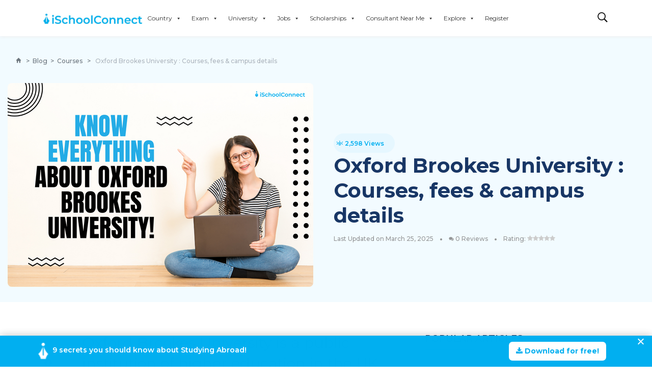

--- FILE ---
content_type: text/html; charset=UTF-8
request_url: https://ischoolconnect.com/blog/oxford-brookes-university-courses-fees-campus-details/
body_size: 95987
content:
<!doctype html><html lang="en-US"><head> <script async src="https://pagead2.googlesyndication.com/pagead/js/adsbygoogle.js?client=ca-pub-6393389268642197"
     crossorigin="anonymous"></script> <meta charset="UTF-8" /><meta name="viewport" content="width=device-width, initial-scale=1" /><link rel="profile" href="https://gmpg.org/xfn/11" /><meta name='robots' content='index, follow, max-image-preview:large, max-snippet:-1, max-video-preview:-1' /><link rel="preload" href="https://ischoolconnect.com/blog/wp-content/plugins/rate-my-post/public/css/fonts/ratemypost.ttf" type="font/ttf" as="font" crossorigin="anonymous"><title>Oxford Brookes University: A Guide for Global Students</title><meta name="description" content="Planning to study in the UK? If yes then continue reading this blog to know more about one of the prestigious Oxford Brookes University" /><link rel="canonical" href="https://ischoolconnect.com/blog/oxford-brookes-university-courses-fees-campus-details/" /><meta property="og:locale" content="en_US" /><meta property="og:type" content="article" /><meta property="og:title" content="Oxford Brookes University: A Guide for Global Students" /><meta property="og:description" content="Planning to study in the UK? If yes then continue reading this blog to know more about one of the prestigious Oxford Brookes University" /><meta property="og:url" content="https://ischoolconnect.com/blog/oxford-brookes-university-courses-fees-campus-details/" /><meta property="og:site_name" content="Study Abroad Blogs | All about universities, programs, tests, &amp; more!" /><meta property="article:publisher" content="https://www.facebook.com/ischoolconnect/" /><meta property="article:published_time" content="2022-10-27T13:44:40+00:00" /><meta property="article:modified_time" content="2025-03-25T04:17:09+00:00" /><meta property="og:image" content="https://ischoolconnect.com/blog/wp-content/uploads/2022/10/isc-oct22-8.png" /><meta property="og:image:width" content="600" /><meta property="og:image:height" content="400" /><meta property="og:image:type" content="image/png" /><meta name="author" content="Aastha" /><meta name="twitter:card" content="summary" /><meta name="twitter:creator" content="@iSchoolConnect" /><meta name="twitter:site" content="@iSchoolConnect" /><link rel='dns-prefetch' href='//fonts.googleapis.com' /><link rel='preconnect' href='https://fonts.gstatic.com' crossorigin /><link rel="alternate" type="application/rss+xml" title="Study Abroad Blogs | All about universities, programs, tests, &amp; more! &raquo; Feed" href="https://ischoolconnect.com/blog/feed/" /><link rel="alternate" type="application/rss+xml" title="Study Abroad Blogs | All about universities, programs, tests, &amp; more! &raquo; Comments Feed" href="https://ischoolconnect.com/blog/comments/feed/" /><link rel="alternate" type="application/rss+xml" title="Study Abroad Blogs | All about universities, programs, tests, &amp; more! &raquo; Oxford Brookes University : Courses, fees &amp; campus details Comments Feed" href="https://ischoolconnect.com/blog/oxford-brookes-university-courses-fees-campus-details/feed/" /><meta name="twitter:card" content="summary_large_image" /><meta name="twitter:title" content="Oxford Brookes University : Courses, fees &amp; campus details"><meta property="og:url" content="https://ischoolconnect.com/blog/oxford-brookes-university-courses-fees-campus-details/"/><meta property="og:type" content=""/><meta property="og:title" content="Oxford Brookes University : Courses, fees &amp; campus details"/><meta property="og:image" content="https://ischoolconnect.com/blog/wp-content/uploads/2022/10/isc-oct22-8.png"/> <script defer src="[data-uri]"></script> <link rel='stylesheet' id='chaty-front-css-css' href='https://ischoolconnect.com/blog/wp-content/plugins/chaty-pro/css/chaty-front.min.css?ver=1720426951' type='text/css' media='all' /><style id='chaty-front-css-inline-css' type='text/css'>.chaty-widget-css #wechat-qr-code{right: 124px; left:auto;}.chaty-widget-css .chaty-widget, .chaty-widget-css .chaty-widget .get, .chaty-widget-css .chaty-widget .get a { width: 52px; }.chaty-widget-css .facustom-icon { width: 44px; line-height: 44px; height: 44px; font-size: 22px; }.chaty-widget-css img { width: 44px; line-height: 44px; height: 44px; object-fit: cover; }.chaty-widget-css .i-trigger .chaty-widget-i-title {color:#333333 !important; background:#ffffff !important;}.chaty-widget-css .i-trigger .chaty-widget-i-title p {color:#333333 !important; }.chaty-widget-css .i-trigger .chaty-widget-i:not(.no-tooltip):before { border-color: transparent transparent transparent #ffffff !important;}.chaty-widget-css.chaty-widget.chaty-widget-is-right .i-trigger .chaty-widget-i:not(.no-tooltip):before { border-color: transparent #ffffff transparent transparent !important;}.chaty-widget-css.chaty-widget {font-family:Montserrat; }</style><link rel='alternate stylesheet' id='powerkit-icons-css' href='https://ischoolconnect.com/blog/wp-content/plugins/powerkit/assets/fonts/powerkit-icons.woff?ver=2.8.0' type='text/css' as='font' type='font/wof' crossorigin /><link rel='stylesheet' id='powerkit-css' href='https://ischoolconnect.com/blog/wp-content/cache/autoptimize/css/autoptimize_single_b188652974aeea6fdfb6fda4f6dc12f5.css?ver=2.8.0' type='text/css' media='all' /><link rel='stylesheet' id='pmb_common-css' href='https://ischoolconnect.com/blog/wp-content/cache/autoptimize/css/autoptimize_single_72cf43606e65f118f71931c395def358.css?ver=1686316579' type='text/css' media='all' /><style id='wp-emoji-styles-inline-css' type='text/css'>img.wp-smiley, img.emoji {
		display: inline !important;
		border: none !important;
		box-shadow: none !important;
		height: 1em !important;
		width: 1em !important;
		margin: 0 0.07em !important;
		vertical-align: -0.1em !important;
		background: none !important;
		padding: 0 !important;
	}</style><link rel='stylesheet' id='wp-block-library-css' href='https://ischoolconnect.com/blog/wp-includes/css/dist/block-library/style.min.css?ver=6.6.1' type='text/css' media='all' /><link rel='stylesheet' id='pmb-select2-css' href='https://ischoolconnect.com/blog/wp-content/cache/autoptimize/css/autoptimize_single_fd9fe49d3d919d631d3e2185c1badda8.css?ver=4.0.6' type='text/css' media='all' /><link rel='stylesheet' id='jquery-ui-css' href='https://ischoolconnect.com/blog/wp-content/plugins/print-my-blog/assets/styles/libs/jquery-ui/jquery-ui.min.css?ver=1.11.4' type='text/css' media='all' /><link rel='stylesheet' id='pmb-setup-page-css' href='https://ischoolconnect.com/blog/wp-content/cache/autoptimize/css/autoptimize_single_a8f0b372d4c6f38df7ea3a4a5e25bac4.css?ver=1686316579' type='text/css' media='all' /><style id='classic-theme-styles-inline-css' type='text/css'>/*! This file is auto-generated */
.wp-block-button__link{color:#fff;background-color:#32373c;border-radius:9999px;box-shadow:none;text-decoration:none;padding:calc(.667em + 2px) calc(1.333em + 2px);font-size:1.125em}.wp-block-file__button{background:#32373c;color:#fff;text-decoration:none}</style><style id='global-styles-inline-css' type='text/css'>:root{--wp--preset--aspect-ratio--square: 1;--wp--preset--aspect-ratio--4-3: 4/3;--wp--preset--aspect-ratio--3-4: 3/4;--wp--preset--aspect-ratio--3-2: 3/2;--wp--preset--aspect-ratio--2-3: 2/3;--wp--preset--aspect-ratio--16-9: 16/9;--wp--preset--aspect-ratio--9-16: 9/16;--wp--preset--color--black: #000000;--wp--preset--color--cyan-bluish-gray: #abb8c3;--wp--preset--color--white: #ffffff;--wp--preset--color--pale-pink: #f78da7;--wp--preset--color--vivid-red: #cf2e2e;--wp--preset--color--luminous-vivid-orange: #ff6900;--wp--preset--color--luminous-vivid-amber: #fcb900;--wp--preset--color--light-green-cyan: #7bdcb5;--wp--preset--color--vivid-green-cyan: #00d084;--wp--preset--color--pale-cyan-blue: #8ed1fc;--wp--preset--color--vivid-cyan-blue: #0693e3;--wp--preset--color--vivid-purple: #9b51e0;--wp--preset--gradient--vivid-cyan-blue-to-vivid-purple: linear-gradient(135deg,rgba(6,147,227,1) 0%,rgb(155,81,224) 100%);--wp--preset--gradient--light-green-cyan-to-vivid-green-cyan: linear-gradient(135deg,rgb(122,220,180) 0%,rgb(0,208,130) 100%);--wp--preset--gradient--luminous-vivid-amber-to-luminous-vivid-orange: linear-gradient(135deg,rgba(252,185,0,1) 0%,rgba(255,105,0,1) 100%);--wp--preset--gradient--luminous-vivid-orange-to-vivid-red: linear-gradient(135deg,rgba(255,105,0,1) 0%,rgb(207,46,46) 100%);--wp--preset--gradient--very-light-gray-to-cyan-bluish-gray: linear-gradient(135deg,rgb(238,238,238) 0%,rgb(169,184,195) 100%);--wp--preset--gradient--cool-to-warm-spectrum: linear-gradient(135deg,rgb(74,234,220) 0%,rgb(151,120,209) 20%,rgb(207,42,186) 40%,rgb(238,44,130) 60%,rgb(251,105,98) 80%,rgb(254,248,76) 100%);--wp--preset--gradient--blush-light-purple: linear-gradient(135deg,rgb(255,206,236) 0%,rgb(152,150,240) 100%);--wp--preset--gradient--blush-bordeaux: linear-gradient(135deg,rgb(254,205,165) 0%,rgb(254,45,45) 50%,rgb(107,0,62) 100%);--wp--preset--gradient--luminous-dusk: linear-gradient(135deg,rgb(255,203,112) 0%,rgb(199,81,192) 50%,rgb(65,88,208) 100%);--wp--preset--gradient--pale-ocean: linear-gradient(135deg,rgb(255,245,203) 0%,rgb(182,227,212) 50%,rgb(51,167,181) 100%);--wp--preset--gradient--electric-grass: linear-gradient(135deg,rgb(202,248,128) 0%,rgb(113,206,126) 100%);--wp--preset--gradient--midnight: linear-gradient(135deg,rgb(2,3,129) 0%,rgb(40,116,252) 100%);--wp--preset--font-size--small: 13px;--wp--preset--font-size--medium: 20px;--wp--preset--font-size--large: 36px;--wp--preset--font-size--x-large: 42px;--wp--preset--spacing--20: 0.44rem;--wp--preset--spacing--30: 0.67rem;--wp--preset--spacing--40: 1rem;--wp--preset--spacing--50: 1.5rem;--wp--preset--spacing--60: 2.25rem;--wp--preset--spacing--70: 3.38rem;--wp--preset--spacing--80: 5.06rem;--wp--preset--shadow--natural: 6px 6px 9px rgba(0, 0, 0, 0.2);--wp--preset--shadow--deep: 12px 12px 50px rgba(0, 0, 0, 0.4);--wp--preset--shadow--sharp: 6px 6px 0px rgba(0, 0, 0, 0.2);--wp--preset--shadow--outlined: 6px 6px 0px -3px rgba(255, 255, 255, 1), 6px 6px rgba(0, 0, 0, 1);--wp--preset--shadow--crisp: 6px 6px 0px rgba(0, 0, 0, 1);}:where(.is-layout-flex){gap: 0.5em;}:where(.is-layout-grid){gap: 0.5em;}body .is-layout-flex{display: flex;}.is-layout-flex{flex-wrap: wrap;align-items: center;}.is-layout-flex > :is(*, div){margin: 0;}body .is-layout-grid{display: grid;}.is-layout-grid > :is(*, div){margin: 0;}:where(.wp-block-columns.is-layout-flex){gap: 2em;}:where(.wp-block-columns.is-layout-grid){gap: 2em;}:where(.wp-block-post-template.is-layout-flex){gap: 1.25em;}:where(.wp-block-post-template.is-layout-grid){gap: 1.25em;}.has-black-color{color: var(--wp--preset--color--black) !important;}.has-cyan-bluish-gray-color{color: var(--wp--preset--color--cyan-bluish-gray) !important;}.has-white-color{color: var(--wp--preset--color--white) !important;}.has-pale-pink-color{color: var(--wp--preset--color--pale-pink) !important;}.has-vivid-red-color{color: var(--wp--preset--color--vivid-red) !important;}.has-luminous-vivid-orange-color{color: var(--wp--preset--color--luminous-vivid-orange) !important;}.has-luminous-vivid-amber-color{color: var(--wp--preset--color--luminous-vivid-amber) !important;}.has-light-green-cyan-color{color: var(--wp--preset--color--light-green-cyan) !important;}.has-vivid-green-cyan-color{color: var(--wp--preset--color--vivid-green-cyan) !important;}.has-pale-cyan-blue-color{color: var(--wp--preset--color--pale-cyan-blue) !important;}.has-vivid-cyan-blue-color{color: var(--wp--preset--color--vivid-cyan-blue) !important;}.has-vivid-purple-color{color: var(--wp--preset--color--vivid-purple) !important;}.has-black-background-color{background-color: var(--wp--preset--color--black) !important;}.has-cyan-bluish-gray-background-color{background-color: var(--wp--preset--color--cyan-bluish-gray) !important;}.has-white-background-color{background-color: var(--wp--preset--color--white) !important;}.has-pale-pink-background-color{background-color: var(--wp--preset--color--pale-pink) !important;}.has-vivid-red-background-color{background-color: var(--wp--preset--color--vivid-red) !important;}.has-luminous-vivid-orange-background-color{background-color: var(--wp--preset--color--luminous-vivid-orange) !important;}.has-luminous-vivid-amber-background-color{background-color: var(--wp--preset--color--luminous-vivid-amber) !important;}.has-light-green-cyan-background-color{background-color: var(--wp--preset--color--light-green-cyan) !important;}.has-vivid-green-cyan-background-color{background-color: var(--wp--preset--color--vivid-green-cyan) !important;}.has-pale-cyan-blue-background-color{background-color: var(--wp--preset--color--pale-cyan-blue) !important;}.has-vivid-cyan-blue-background-color{background-color: var(--wp--preset--color--vivid-cyan-blue) !important;}.has-vivid-purple-background-color{background-color: var(--wp--preset--color--vivid-purple) !important;}.has-black-border-color{border-color: var(--wp--preset--color--black) !important;}.has-cyan-bluish-gray-border-color{border-color: var(--wp--preset--color--cyan-bluish-gray) !important;}.has-white-border-color{border-color: var(--wp--preset--color--white) !important;}.has-pale-pink-border-color{border-color: var(--wp--preset--color--pale-pink) !important;}.has-vivid-red-border-color{border-color: var(--wp--preset--color--vivid-red) !important;}.has-luminous-vivid-orange-border-color{border-color: var(--wp--preset--color--luminous-vivid-orange) !important;}.has-luminous-vivid-amber-border-color{border-color: var(--wp--preset--color--luminous-vivid-amber) !important;}.has-light-green-cyan-border-color{border-color: var(--wp--preset--color--light-green-cyan) !important;}.has-vivid-green-cyan-border-color{border-color: var(--wp--preset--color--vivid-green-cyan) !important;}.has-pale-cyan-blue-border-color{border-color: var(--wp--preset--color--pale-cyan-blue) !important;}.has-vivid-cyan-blue-border-color{border-color: var(--wp--preset--color--vivid-cyan-blue) !important;}.has-vivid-purple-border-color{border-color: var(--wp--preset--color--vivid-purple) !important;}.has-vivid-cyan-blue-to-vivid-purple-gradient-background{background: var(--wp--preset--gradient--vivid-cyan-blue-to-vivid-purple) !important;}.has-light-green-cyan-to-vivid-green-cyan-gradient-background{background: var(--wp--preset--gradient--light-green-cyan-to-vivid-green-cyan) !important;}.has-luminous-vivid-amber-to-luminous-vivid-orange-gradient-background{background: var(--wp--preset--gradient--luminous-vivid-amber-to-luminous-vivid-orange) !important;}.has-luminous-vivid-orange-to-vivid-red-gradient-background{background: var(--wp--preset--gradient--luminous-vivid-orange-to-vivid-red) !important;}.has-very-light-gray-to-cyan-bluish-gray-gradient-background{background: var(--wp--preset--gradient--very-light-gray-to-cyan-bluish-gray) !important;}.has-cool-to-warm-spectrum-gradient-background{background: var(--wp--preset--gradient--cool-to-warm-spectrum) !important;}.has-blush-light-purple-gradient-background{background: var(--wp--preset--gradient--blush-light-purple) !important;}.has-blush-bordeaux-gradient-background{background: var(--wp--preset--gradient--blush-bordeaux) !important;}.has-luminous-dusk-gradient-background{background: var(--wp--preset--gradient--luminous-dusk) !important;}.has-pale-ocean-gradient-background{background: var(--wp--preset--gradient--pale-ocean) !important;}.has-electric-grass-gradient-background{background: var(--wp--preset--gradient--electric-grass) !important;}.has-midnight-gradient-background{background: var(--wp--preset--gradient--midnight) !important;}.has-small-font-size{font-size: var(--wp--preset--font-size--small) !important;}.has-medium-font-size{font-size: var(--wp--preset--font-size--medium) !important;}.has-large-font-size{font-size: var(--wp--preset--font-size--large) !important;}.has-x-large-font-size{font-size: var(--wp--preset--font-size--x-large) !important;}
:where(.wp-block-post-template.is-layout-flex){gap: 1.25em;}:where(.wp-block-post-template.is-layout-grid){gap: 1.25em;}
:where(.wp-block-columns.is-layout-flex){gap: 2em;}:where(.wp-block-columns.is-layout-grid){gap: 2em;}
:root :where(.wp-block-pullquote){font-size: 1.5em;line-height: 1.6;}</style><style id='extendify-gutenberg-patterns-and-templates-utilities-inline-css' type='text/css'>.ext-absolute{position:absolute!important}.ext-relative{position:relative!important}.ext-top-base{top:var(--wp--style--block-gap,1.75rem)!important}.ext-top-lg{top:var(--extendify--spacing--large,3rem)!important}.ext--top-base{top:calc(var(--wp--style--block-gap, 1.75rem)*-1)!important}.ext--top-lg{top:calc(var(--extendify--spacing--large, 3rem)*-1)!important}.ext-right-base{right:var(--wp--style--block-gap,1.75rem)!important}.ext-right-lg{right:var(--extendify--spacing--large,3rem)!important}.ext--right-base{right:calc(var(--wp--style--block-gap, 1.75rem)*-1)!important}.ext--right-lg{right:calc(var(--extendify--spacing--large, 3rem)*-1)!important}.ext-bottom-base{bottom:var(--wp--style--block-gap,1.75rem)!important}.ext-bottom-lg{bottom:var(--extendify--spacing--large,3rem)!important}.ext--bottom-base{bottom:calc(var(--wp--style--block-gap, 1.75rem)*-1)!important}.ext--bottom-lg{bottom:calc(var(--extendify--spacing--large, 3rem)*-1)!important}.ext-left-base{left:var(--wp--style--block-gap,1.75rem)!important}.ext-left-lg{left:var(--extendify--spacing--large,3rem)!important}.ext--left-base{left:calc(var(--wp--style--block-gap, 1.75rem)*-1)!important}.ext--left-lg{left:calc(var(--extendify--spacing--large, 3rem)*-1)!important}.ext-order-1{order:1!important}.ext-order-2{order:2!important}.ext-col-auto{grid-column:auto!important}.ext-col-span-1{grid-column:span 1/span 1!important}.ext-col-span-2{grid-column:span 2/span 2!important}.ext-col-span-3{grid-column:span 3/span 3!important}.ext-col-span-4{grid-column:span 4/span 4!important}.ext-col-span-5{grid-column:span 5/span 5!important}.ext-col-span-6{grid-column:span 6/span 6!important}.ext-col-span-7{grid-column:span 7/span 7!important}.ext-col-span-8{grid-column:span 8/span 8!important}.ext-col-span-9{grid-column:span 9/span 9!important}.ext-col-span-10{grid-column:span 10/span 10!important}.ext-col-span-11{grid-column:span 11/span 11!important}.ext-col-span-12{grid-column:span 12/span 12!important}.ext-col-span-full{grid-column:1/-1!important}.ext-col-start-1{grid-column-start:1!important}.ext-col-start-2{grid-column-start:2!important}.ext-col-start-3{grid-column-start:3!important}.ext-col-start-4{grid-column-start:4!important}.ext-col-start-5{grid-column-start:5!important}.ext-col-start-6{grid-column-start:6!important}.ext-col-start-7{grid-column-start:7!important}.ext-col-start-8{grid-column-start:8!important}.ext-col-start-9{grid-column-start:9!important}.ext-col-start-10{grid-column-start:10!important}.ext-col-start-11{grid-column-start:11!important}.ext-col-start-12{grid-column-start:12!important}.ext-col-start-13{grid-column-start:13!important}.ext-col-start-auto{grid-column-start:auto!important}.ext-col-end-1{grid-column-end:1!important}.ext-col-end-2{grid-column-end:2!important}.ext-col-end-3{grid-column-end:3!important}.ext-col-end-4{grid-column-end:4!important}.ext-col-end-5{grid-column-end:5!important}.ext-col-end-6{grid-column-end:6!important}.ext-col-end-7{grid-column-end:7!important}.ext-col-end-8{grid-column-end:8!important}.ext-col-end-9{grid-column-end:9!important}.ext-col-end-10{grid-column-end:10!important}.ext-col-end-11{grid-column-end:11!important}.ext-col-end-12{grid-column-end:12!important}.ext-col-end-13{grid-column-end:13!important}.ext-col-end-auto{grid-column-end:auto!important}.ext-row-auto{grid-row:auto!important}.ext-row-span-1{grid-row:span 1/span 1!important}.ext-row-span-2{grid-row:span 2/span 2!important}.ext-row-span-3{grid-row:span 3/span 3!important}.ext-row-span-4{grid-row:span 4/span 4!important}.ext-row-span-5{grid-row:span 5/span 5!important}.ext-row-span-6{grid-row:span 6/span 6!important}.ext-row-span-full{grid-row:1/-1!important}.ext-row-start-1{grid-row-start:1!important}.ext-row-start-2{grid-row-start:2!important}.ext-row-start-3{grid-row-start:3!important}.ext-row-start-4{grid-row-start:4!important}.ext-row-start-5{grid-row-start:5!important}.ext-row-start-6{grid-row-start:6!important}.ext-row-start-7{grid-row-start:7!important}.ext-row-start-auto{grid-row-start:auto!important}.ext-row-end-1{grid-row-end:1!important}.ext-row-end-2{grid-row-end:2!important}.ext-row-end-3{grid-row-end:3!important}.ext-row-end-4{grid-row-end:4!important}.ext-row-end-5{grid-row-end:5!important}.ext-row-end-6{grid-row-end:6!important}.ext-row-end-7{grid-row-end:7!important}.ext-row-end-auto{grid-row-end:auto!important}.ext-m-0:not([style*=margin]){margin:0!important}.ext-m-auto:not([style*=margin]){margin:auto!important}.ext-m-base:not([style*=margin]){margin:var(--wp--style--block-gap,1.75rem)!important}.ext-m-lg:not([style*=margin]){margin:var(--extendify--spacing--large,3rem)!important}.ext--m-base:not([style*=margin]){margin:calc(var(--wp--style--block-gap, 1.75rem)*-1)!important}.ext--m-lg:not([style*=margin]){margin:calc(var(--extendify--spacing--large, 3rem)*-1)!important}.ext-mx-0:not([style*=margin]){margin-left:0!important;margin-right:0!important}.ext-mx-auto:not([style*=margin]){margin-left:auto!important;margin-right:auto!important}.ext-mx-base:not([style*=margin]){margin-left:var(--wp--style--block-gap,1.75rem)!important;margin-right:var(--wp--style--block-gap,1.75rem)!important}.ext-mx-lg:not([style*=margin]){margin-left:var(--extendify--spacing--large,3rem)!important;margin-right:var(--extendify--spacing--large,3rem)!important}.ext--mx-base:not([style*=margin]){margin-left:calc(var(--wp--style--block-gap, 1.75rem)*-1)!important;margin-right:calc(var(--wp--style--block-gap, 1.75rem)*-1)!important}.ext--mx-lg:not([style*=margin]){margin-left:calc(var(--extendify--spacing--large, 3rem)*-1)!important;margin-right:calc(var(--extendify--spacing--large, 3rem)*-1)!important}.ext-my-0:not([style*=margin]){margin-bottom:0!important;margin-top:0!important}.ext-my-auto:not([style*=margin]){margin-bottom:auto!important;margin-top:auto!important}.ext-my-base:not([style*=margin]){margin-bottom:var(--wp--style--block-gap,1.75rem)!important;margin-top:var(--wp--style--block-gap,1.75rem)!important}.ext-my-lg:not([style*=margin]){margin-bottom:var(--extendify--spacing--large,3rem)!important;margin-top:var(--extendify--spacing--large,3rem)!important}.ext--my-base:not([style*=margin]){margin-bottom:calc(var(--wp--style--block-gap, 1.75rem)*-1)!important;margin-top:calc(var(--wp--style--block-gap, 1.75rem)*-1)!important}.ext--my-lg:not([style*=margin]){margin-bottom:calc(var(--extendify--spacing--large, 3rem)*-1)!important;margin-top:calc(var(--extendify--spacing--large, 3rem)*-1)!important}.ext-mt-0:not([style*=margin]){margin-top:0!important}.ext-mt-auto:not([style*=margin]){margin-top:auto!important}.ext-mt-base:not([style*=margin]){margin-top:var(--wp--style--block-gap,1.75rem)!important}.ext-mt-lg:not([style*=margin]){margin-top:var(--extendify--spacing--large,3rem)!important}.ext--mt-base:not([style*=margin]){margin-top:calc(var(--wp--style--block-gap, 1.75rem)*-1)!important}.ext--mt-lg:not([style*=margin]){margin-top:calc(var(--extendify--spacing--large, 3rem)*-1)!important}.ext-mr-0:not([style*=margin]){margin-right:0!important}.ext-mr-auto:not([style*=margin]){margin-right:auto!important}.ext-mr-base:not([style*=margin]){margin-right:var(--wp--style--block-gap,1.75rem)!important}.ext-mr-lg:not([style*=margin]){margin-right:var(--extendify--spacing--large,3rem)!important}.ext--mr-base:not([style*=margin]){margin-right:calc(var(--wp--style--block-gap, 1.75rem)*-1)!important}.ext--mr-lg:not([style*=margin]){margin-right:calc(var(--extendify--spacing--large, 3rem)*-1)!important}.ext-mb-0:not([style*=margin]){margin-bottom:0!important}.ext-mb-auto:not([style*=margin]){margin-bottom:auto!important}.ext-mb-base:not([style*=margin]){margin-bottom:var(--wp--style--block-gap,1.75rem)!important}.ext-mb-lg:not([style*=margin]){margin-bottom:var(--extendify--spacing--large,3rem)!important}.ext--mb-base:not([style*=margin]){margin-bottom:calc(var(--wp--style--block-gap, 1.75rem)*-1)!important}.ext--mb-lg:not([style*=margin]){margin-bottom:calc(var(--extendify--spacing--large, 3rem)*-1)!important}.ext-ml-0:not([style*=margin]){margin-left:0!important}.ext-ml-auto:not([style*=margin]){margin-left:auto!important}.ext-ml-base:not([style*=margin]){margin-left:var(--wp--style--block-gap,1.75rem)!important}.ext-ml-lg:not([style*=margin]){margin-left:var(--extendify--spacing--large,3rem)!important}.ext--ml-base:not([style*=margin]){margin-left:calc(var(--wp--style--block-gap, 1.75rem)*-1)!important}.ext--ml-lg:not([style*=margin]){margin-left:calc(var(--extendify--spacing--large, 3rem)*-1)!important}.ext-block{display:block!important}.ext-inline-block{display:inline-block!important}.ext-inline{display:inline!important}.ext-flex{display:flex!important}.ext-inline-flex{display:inline-flex!important}.ext-grid{display:grid!important}.ext-inline-grid{display:inline-grid!important}.ext-hidden{display:none!important}.ext-w-auto{width:auto!important}.ext-w-full{width:100%!important}.ext-max-w-full{max-width:100%!important}.ext-flex-1{flex:1 1 0%!important}.ext-flex-auto{flex:1 1 auto!important}.ext-flex-initial{flex:0 1 auto!important}.ext-flex-none{flex:none!important}.ext-flex-shrink-0{flex-shrink:0!important}.ext-flex-shrink{flex-shrink:1!important}.ext-flex-grow-0{flex-grow:0!important}.ext-flex-grow{flex-grow:1!important}.ext-list-none{list-style-type:none!important}.ext-grid-cols-1{grid-template-columns:repeat(1,minmax(0,1fr))!important}.ext-grid-cols-2{grid-template-columns:repeat(2,minmax(0,1fr))!important}.ext-grid-cols-3{grid-template-columns:repeat(3,minmax(0,1fr))!important}.ext-grid-cols-4{grid-template-columns:repeat(4,minmax(0,1fr))!important}.ext-grid-cols-5{grid-template-columns:repeat(5,minmax(0,1fr))!important}.ext-grid-cols-6{grid-template-columns:repeat(6,minmax(0,1fr))!important}.ext-grid-cols-7{grid-template-columns:repeat(7,minmax(0,1fr))!important}.ext-grid-cols-8{grid-template-columns:repeat(8,minmax(0,1fr))!important}.ext-grid-cols-9{grid-template-columns:repeat(9,minmax(0,1fr))!important}.ext-grid-cols-10{grid-template-columns:repeat(10,minmax(0,1fr))!important}.ext-grid-cols-11{grid-template-columns:repeat(11,minmax(0,1fr))!important}.ext-grid-cols-12{grid-template-columns:repeat(12,minmax(0,1fr))!important}.ext-grid-cols-none{grid-template-columns:none!important}.ext-grid-rows-1{grid-template-rows:repeat(1,minmax(0,1fr))!important}.ext-grid-rows-2{grid-template-rows:repeat(2,minmax(0,1fr))!important}.ext-grid-rows-3{grid-template-rows:repeat(3,minmax(0,1fr))!important}.ext-grid-rows-4{grid-template-rows:repeat(4,minmax(0,1fr))!important}.ext-grid-rows-5{grid-template-rows:repeat(5,minmax(0,1fr))!important}.ext-grid-rows-6{grid-template-rows:repeat(6,minmax(0,1fr))!important}.ext-grid-rows-none{grid-template-rows:none!important}.ext-flex-row{flex-direction:row!important}.ext-flex-row-reverse{flex-direction:row-reverse!important}.ext-flex-col{flex-direction:column!important}.ext-flex-col-reverse{flex-direction:column-reverse!important}.ext-flex-wrap{flex-wrap:wrap!important}.ext-flex-wrap-reverse{flex-wrap:wrap-reverse!important}.ext-flex-nowrap{flex-wrap:nowrap!important}.ext-items-start{align-items:flex-start!important}.ext-items-end{align-items:flex-end!important}.ext-items-center{align-items:center!important}.ext-items-baseline{align-items:baseline!important}.ext-items-stretch{align-items:stretch!important}.ext-justify-start{justify-content:flex-start!important}.ext-justify-end{justify-content:flex-end!important}.ext-justify-center{justify-content:center!important}.ext-justify-between{justify-content:space-between!important}.ext-justify-around{justify-content:space-around!important}.ext-justify-evenly{justify-content:space-evenly!important}.ext-justify-items-start{justify-items:start!important}.ext-justify-items-end{justify-items:end!important}.ext-justify-items-center{justify-items:center!important}.ext-justify-items-stretch{justify-items:stretch!important}.ext-gap-0{gap:0!important}.ext-gap-base{gap:var(--wp--style--block-gap,1.75rem)!important}.ext-gap-lg{gap:var(--extendify--spacing--large,3rem)!important}.ext-gap-x-0{-moz-column-gap:0!important;column-gap:0!important}.ext-gap-x-base{-moz-column-gap:var(--wp--style--block-gap,1.75rem)!important;column-gap:var(--wp--style--block-gap,1.75rem)!important}.ext-gap-x-lg{-moz-column-gap:var(--extendify--spacing--large,3rem)!important;column-gap:var(--extendify--spacing--large,3rem)!important}.ext-gap-y-0{row-gap:0!important}.ext-gap-y-base{row-gap:var(--wp--style--block-gap,1.75rem)!important}.ext-gap-y-lg{row-gap:var(--extendify--spacing--large,3rem)!important}.ext-justify-self-auto{justify-self:auto!important}.ext-justify-self-start{justify-self:start!important}.ext-justify-self-end{justify-self:end!important}.ext-justify-self-center{justify-self:center!important}.ext-justify-self-stretch{justify-self:stretch!important}.ext-rounded-none{border-radius:0!important}.ext-rounded-full{border-radius:9999px!important}.ext-rounded-t-none{border-top-left-radius:0!important;border-top-right-radius:0!important}.ext-rounded-t-full{border-top-left-radius:9999px!important;border-top-right-radius:9999px!important}.ext-rounded-r-none{border-bottom-right-radius:0!important;border-top-right-radius:0!important}.ext-rounded-r-full{border-bottom-right-radius:9999px!important;border-top-right-radius:9999px!important}.ext-rounded-b-none{border-bottom-left-radius:0!important;border-bottom-right-radius:0!important}.ext-rounded-b-full{border-bottom-left-radius:9999px!important;border-bottom-right-radius:9999px!important}.ext-rounded-l-none{border-bottom-left-radius:0!important;border-top-left-radius:0!important}.ext-rounded-l-full{border-bottom-left-radius:9999px!important;border-top-left-radius:9999px!important}.ext-rounded-tl-none{border-top-left-radius:0!important}.ext-rounded-tl-full{border-top-left-radius:9999px!important}.ext-rounded-tr-none{border-top-right-radius:0!important}.ext-rounded-tr-full{border-top-right-radius:9999px!important}.ext-rounded-br-none{border-bottom-right-radius:0!important}.ext-rounded-br-full{border-bottom-right-radius:9999px!important}.ext-rounded-bl-none{border-bottom-left-radius:0!important}.ext-rounded-bl-full{border-bottom-left-radius:9999px!important}.ext-border-0{border-width:0!important}.ext-border-t-0{border-top-width:0!important}.ext-border-r-0{border-right-width:0!important}.ext-border-b-0{border-bottom-width:0!important}.ext-border-l-0{border-left-width:0!important}.ext-p-0:not([style*=padding]){padding:0!important}.ext-p-base:not([style*=padding]){padding:var(--wp--style--block-gap,1.75rem)!important}.ext-p-lg:not([style*=padding]){padding:var(--extendify--spacing--large,3rem)!important}.ext-px-0:not([style*=padding]){padding-left:0!important;padding-right:0!important}.ext-px-base:not([style*=padding]){padding-left:var(--wp--style--block-gap,1.75rem)!important;padding-right:var(--wp--style--block-gap,1.75rem)!important}.ext-px-lg:not([style*=padding]){padding-left:var(--extendify--spacing--large,3rem)!important;padding-right:var(--extendify--spacing--large,3rem)!important}.ext-py-0:not([style*=padding]){padding-bottom:0!important;padding-top:0!important}.ext-py-base:not([style*=padding]){padding-bottom:var(--wp--style--block-gap,1.75rem)!important;padding-top:var(--wp--style--block-gap,1.75rem)!important}.ext-py-lg:not([style*=padding]){padding-bottom:var(--extendify--spacing--large,3rem)!important;padding-top:var(--extendify--spacing--large,3rem)!important}.ext-pt-0:not([style*=padding]){padding-top:0!important}.ext-pt-base:not([style*=padding]){padding-top:var(--wp--style--block-gap,1.75rem)!important}.ext-pt-lg:not([style*=padding]){padding-top:var(--extendify--spacing--large,3rem)!important}.ext-pr-0:not([style*=padding]){padding-right:0!important}.ext-pr-base:not([style*=padding]){padding-right:var(--wp--style--block-gap,1.75rem)!important}.ext-pr-lg:not([style*=padding]){padding-right:var(--extendify--spacing--large,3rem)!important}.ext-pb-0:not([style*=padding]){padding-bottom:0!important}.ext-pb-base:not([style*=padding]){padding-bottom:var(--wp--style--block-gap,1.75rem)!important}.ext-pb-lg:not([style*=padding]){padding-bottom:var(--extendify--spacing--large,3rem)!important}.ext-pl-0:not([style*=padding]){padding-left:0!important}.ext-pl-base:not([style*=padding]){padding-left:var(--wp--style--block-gap,1.75rem)!important}.ext-pl-lg:not([style*=padding]){padding-left:var(--extendify--spacing--large,3rem)!important}.ext-text-left{text-align:left!important}.ext-text-center{text-align:center!important}.ext-text-right{text-align:right!important}.ext-leading-none{line-height:1!important}.ext-leading-tight{line-height:1.25!important}.ext-leading-snug{line-height:1.375!important}.ext-leading-normal{line-height:1.5!important}.ext-leading-relaxed{line-height:1.625!important}.ext-leading-loose{line-height:2!important}.clip-path--rhombus img{-webkit-clip-path:polygon(15% 6%,80% 29%,84% 93%,23% 69%);clip-path:polygon(15% 6%,80% 29%,84% 93%,23% 69%)}.clip-path--diamond img{-webkit-clip-path:polygon(5% 29%,60% 2%,91% 64%,36% 89%);clip-path:polygon(5% 29%,60% 2%,91% 64%,36% 89%)}.clip-path--rhombus-alt img{-webkit-clip-path:polygon(14% 9%,85% 24%,91% 89%,19% 76%);clip-path:polygon(14% 9%,85% 24%,91% 89%,19% 76%)}.wp-block-columns[class*=fullwidth-cols]{margin-bottom:unset}.wp-block-column.editor\:pointer-events-none{margin-bottom:0!important;margin-top:0!important}.is-root-container.block-editor-block-list__layout>[data-align=full]:not(:first-of-type)>.wp-block-column.editor\:pointer-events-none,.is-root-container.block-editor-block-list__layout>[data-align=wide]>.wp-block-column.editor\:pointer-events-none{margin-top:calc(var(--wp--style--block-gap, 28px)*-1)!important}.ext .wp-block-columns .wp-block-column[style*=padding]{padding-left:0!important;padding-right:0!important}.ext .wp-block-columns+.wp-block-columns:not([class*=mt-]):not([class*=my-]):not([style*=margin]){margin-top:0!important}[class*=fullwidth-cols] .wp-block-column:first-child,[class*=fullwidth-cols] .wp-block-group:first-child{margin-top:0}[class*=fullwidth-cols] .wp-block-column:last-child,[class*=fullwidth-cols] .wp-block-group:last-child{margin-bottom:0}[class*=fullwidth-cols] .wp-block-column:first-child>*,[class*=fullwidth-cols] .wp-block-column>:first-child{margin-top:0}.ext .is-not-stacked-on-mobile .wp-block-column,[class*=fullwidth-cols] .wp-block-column>:last-child{margin-bottom:0}.wp-block-columns[class*=fullwidth-cols]:not(.is-not-stacked-on-mobile)>.wp-block-column:not(:last-child){margin-bottom:var(--wp--style--block-gap,1.75rem)}@media (min-width:782px){.wp-block-columns[class*=fullwidth-cols]:not(.is-not-stacked-on-mobile)>.wp-block-column:not(:last-child){margin-bottom:0}}.wp-block-columns[class*=fullwidth-cols].is-not-stacked-on-mobile>.wp-block-column{margin-bottom:0!important}@media (min-width:600px) and (max-width:781px){.wp-block-columns[class*=fullwidth-cols]:not(.is-not-stacked-on-mobile)>.wp-block-column:nth-child(2n){margin-left:var(--wp--style--block-gap,2em)}}@media (max-width:781px){.tablet\:fullwidth-cols.wp-block-columns:not(.is-not-stacked-on-mobile){flex-wrap:wrap}.tablet\:fullwidth-cols.wp-block-columns:not(.is-not-stacked-on-mobile)>.wp-block-column,.tablet\:fullwidth-cols.wp-block-columns:not(.is-not-stacked-on-mobile)>.wp-block-column:not([style*=margin]){margin-left:0!important}.tablet\:fullwidth-cols.wp-block-columns:not(.is-not-stacked-on-mobile)>.wp-block-column{flex-basis:100%!important}}@media (max-width:1079px){.desktop\:fullwidth-cols.wp-block-columns:not(.is-not-stacked-on-mobile){flex-wrap:wrap}.desktop\:fullwidth-cols.wp-block-columns:not(.is-not-stacked-on-mobile)>.wp-block-column,.desktop\:fullwidth-cols.wp-block-columns:not(.is-not-stacked-on-mobile)>.wp-block-column:not([style*=margin]){margin-left:0!important}.desktop\:fullwidth-cols.wp-block-columns:not(.is-not-stacked-on-mobile)>.wp-block-column{flex-basis:100%!important}.desktop\:fullwidth-cols.wp-block-columns:not(.is-not-stacked-on-mobile)>.wp-block-column:not(:last-child){margin-bottom:var(--wp--style--block-gap,1.75rem)!important}}.direction-rtl{direction:rtl}.direction-ltr{direction:ltr}.is-style-inline-list{padding-left:0!important}.is-style-inline-list li{list-style-type:none!important}@media (min-width:782px){.is-style-inline-list li{display:inline!important;margin-right:var(--wp--style--block-gap,1.75rem)!important}}@media (min-width:782px){.is-style-inline-list li:first-child{margin-left:0!important}}@media (min-width:782px){.is-style-inline-list li:last-child{margin-right:0!important}}.bring-to-front{position:relative;z-index:10}.text-stroke{-webkit-text-stroke-color:var(--wp--preset--color--background)}.text-stroke,.text-stroke--primary{-webkit-text-stroke-width:var(
        --wp--custom--typography--text-stroke-width,2px
    )}.text-stroke--primary{-webkit-text-stroke-color:var(--wp--preset--color--primary)}.text-stroke--secondary{-webkit-text-stroke-width:var(
        --wp--custom--typography--text-stroke-width,2px
    );-webkit-text-stroke-color:var(--wp--preset--color--secondary)}.editor\:no-caption .block-editor-rich-text__editable{display:none!important}.editor\:no-inserter .wp-block-column:not(.is-selected)>.block-list-appender,.editor\:no-inserter .wp-block-cover__inner-container>.block-list-appender,.editor\:no-inserter .wp-block-group__inner-container>.block-list-appender,.editor\:no-inserter>.block-list-appender{display:none}.editor\:no-resize .components-resizable-box__handle,.editor\:no-resize .components-resizable-box__handle:after,.editor\:no-resize .components-resizable-box__side-handle:before{display:none;pointer-events:none}.editor\:no-resize .components-resizable-box__container{display:block}.editor\:pointer-events-none{pointer-events:none}.is-style-angled{justify-content:flex-end}.ext .is-style-angled>[class*=_inner-container],.is-style-angled{align-items:center}.is-style-angled .wp-block-cover__image-background,.is-style-angled .wp-block-cover__video-background{-webkit-clip-path:polygon(0 0,30% 0,50% 100%,0 100%);clip-path:polygon(0 0,30% 0,50% 100%,0 100%);z-index:1}@media (min-width:782px){.is-style-angled .wp-block-cover__image-background,.is-style-angled .wp-block-cover__video-background{-webkit-clip-path:polygon(0 0,55% 0,65% 100%,0 100%);clip-path:polygon(0 0,55% 0,65% 100%,0 100%)}}.has-foreground-color{color:var(--wp--preset--color--foreground,#000)!important}.has-foreground-background-color{background-color:var(--wp--preset--color--foreground,#000)!important}.has-background-color{color:var(--wp--preset--color--background,#fff)!important}.has-background-background-color{background-color:var(--wp--preset--color--background,#fff)!important}.has-primary-color{color:var(--wp--preset--color--primary,#4b5563)!important}.has-primary-background-color{background-color:var(--wp--preset--color--primary,#4b5563)!important}.has-secondary-color{color:var(--wp--preset--color--secondary,#9ca3af)!important}.has-secondary-background-color{background-color:var(--wp--preset--color--secondary,#9ca3af)!important}.ext.has-text-color h1,.ext.has-text-color h2,.ext.has-text-color h3,.ext.has-text-color h4,.ext.has-text-color h5,.ext.has-text-color h6,.ext.has-text-color p{color:currentColor}.has-white-color{color:var(--wp--preset--color--white,#fff)!important}.has-black-color{color:var(--wp--preset--color--black,#000)!important}.has-ext-foreground-background-color{background-color:var(
        --wp--preset--color--foreground,var(--wp--preset--color--black,#000)
    )!important}.has-ext-primary-background-color{background-color:var(
        --wp--preset--color--primary,var(--wp--preset--color--cyan-bluish-gray,#000)
    )!important}.wp-block-button__link.has-black-background-color{border-color:var(--wp--preset--color--black,#000)}.wp-block-button__link.has-white-background-color{border-color:var(--wp--preset--color--white,#fff)}.has-ext-small-font-size{font-size:var(--wp--preset--font-size--ext-small)!important}.has-ext-medium-font-size{font-size:var(--wp--preset--font-size--ext-medium)!important}.has-ext-large-font-size{font-size:var(--wp--preset--font-size--ext-large)!important;line-height:1.2}.has-ext-x-large-font-size{font-size:var(--wp--preset--font-size--ext-x-large)!important;line-height:1}.has-ext-xx-large-font-size{font-size:var(--wp--preset--font-size--ext-xx-large)!important;line-height:1}.has-ext-x-large-font-size:not([style*=line-height]),.has-ext-xx-large-font-size:not([style*=line-height]){line-height:1.1}.ext .wp-block-group>*{margin-bottom:0;margin-top:0}.ext .wp-block-group>*+*{margin-bottom:0}.ext .wp-block-group>*+*,.ext h2{margin-top:var(--wp--style--block-gap,1.75rem)}.ext h2{margin-bottom:var(--wp--style--block-gap,1.75rem)}.has-ext-x-large-font-size+h3,.has-ext-x-large-font-size+p{margin-top:.5rem}.ext .wp-block-buttons>.wp-block-button.wp-block-button__width-25{min-width:12rem;width:calc(25% - var(--wp--style--block-gap, .5em)*.75)}.ext .ext-grid>[class*=_inner-container]{display:grid}.ext>[class*=_inner-container]>.ext-grid:not([class*=columns]),.ext>[class*=_inner-container]>.wp-block>.ext-grid:not([class*=columns]){display:initial!important}.ext .ext-grid-cols-1>[class*=_inner-container]{grid-template-columns:repeat(1,minmax(0,1fr))!important}.ext .ext-grid-cols-2>[class*=_inner-container]{grid-template-columns:repeat(2,minmax(0,1fr))!important}.ext .ext-grid-cols-3>[class*=_inner-container]{grid-template-columns:repeat(3,minmax(0,1fr))!important}.ext .ext-grid-cols-4>[class*=_inner-container]{grid-template-columns:repeat(4,minmax(0,1fr))!important}.ext .ext-grid-cols-5>[class*=_inner-container]{grid-template-columns:repeat(5,minmax(0,1fr))!important}.ext .ext-grid-cols-6>[class*=_inner-container]{grid-template-columns:repeat(6,minmax(0,1fr))!important}.ext .ext-grid-cols-7>[class*=_inner-container]{grid-template-columns:repeat(7,minmax(0,1fr))!important}.ext .ext-grid-cols-8>[class*=_inner-container]{grid-template-columns:repeat(8,minmax(0,1fr))!important}.ext .ext-grid-cols-9>[class*=_inner-container]{grid-template-columns:repeat(9,minmax(0,1fr))!important}.ext .ext-grid-cols-10>[class*=_inner-container]{grid-template-columns:repeat(10,minmax(0,1fr))!important}.ext .ext-grid-cols-11>[class*=_inner-container]{grid-template-columns:repeat(11,minmax(0,1fr))!important}.ext .ext-grid-cols-12>[class*=_inner-container]{grid-template-columns:repeat(12,minmax(0,1fr))!important}.ext .ext-grid-cols-13>[class*=_inner-container]{grid-template-columns:repeat(13,minmax(0,1fr))!important}.ext .ext-grid-cols-none>[class*=_inner-container]{grid-template-columns:none!important}.ext .ext-grid-rows-1>[class*=_inner-container]{grid-template-rows:repeat(1,minmax(0,1fr))!important}.ext .ext-grid-rows-2>[class*=_inner-container]{grid-template-rows:repeat(2,minmax(0,1fr))!important}.ext .ext-grid-rows-3>[class*=_inner-container]{grid-template-rows:repeat(3,minmax(0,1fr))!important}.ext .ext-grid-rows-4>[class*=_inner-container]{grid-template-rows:repeat(4,minmax(0,1fr))!important}.ext .ext-grid-rows-5>[class*=_inner-container]{grid-template-rows:repeat(5,minmax(0,1fr))!important}.ext .ext-grid-rows-6>[class*=_inner-container]{grid-template-rows:repeat(6,minmax(0,1fr))!important}.ext .ext-grid-rows-none>[class*=_inner-container]{grid-template-rows:none!important}.ext .ext-items-start>[class*=_inner-container]{align-items:flex-start!important}.ext .ext-items-end>[class*=_inner-container]{align-items:flex-end!important}.ext .ext-items-center>[class*=_inner-container]{align-items:center!important}.ext .ext-items-baseline>[class*=_inner-container]{align-items:baseline!important}.ext .ext-items-stretch>[class*=_inner-container]{align-items:stretch!important}.ext.wp-block-group>:last-child{margin-bottom:0}.ext .wp-block-group__inner-container{padding:0!important}.ext.has-background{padding-left:var(--wp--style--block-gap,1.75rem);padding-right:var(--wp--style--block-gap,1.75rem)}.ext [class*=inner-container]>.alignwide [class*=inner-container],.ext [class*=inner-container]>[data-align=wide] [class*=inner-container]{max-width:var(--responsive--alignwide-width,120rem)}.ext [class*=inner-container]>.alignwide [class*=inner-container]>*,.ext [class*=inner-container]>[data-align=wide] [class*=inner-container]>*{max-width:100%!important}.ext .wp-block-image{position:relative;text-align:center}.ext .wp-block-image img{display:inline-block;vertical-align:middle}body{--extendify--spacing--large:var(
        --wp--custom--spacing--large,clamp(2em,8vw,8em)
    );--wp--preset--font-size--ext-small:1rem;--wp--preset--font-size--ext-medium:1.125rem;--wp--preset--font-size--ext-large:clamp(1.65rem,3.5vw,2.15rem);--wp--preset--font-size--ext-x-large:clamp(3rem,6vw,4.75rem);--wp--preset--font-size--ext-xx-large:clamp(3.25rem,7.5vw,5.75rem);--wp--preset--color--black:#000;--wp--preset--color--white:#fff}.ext *{box-sizing:border-box}.block-editor-block-preview__content-iframe .ext [data-type="core/spacer"] .components-resizable-box__container{background:transparent!important}.block-editor-block-preview__content-iframe .ext [data-type="core/spacer"] .block-library-spacer__resize-container:before{display:none!important}.ext .wp-block-group__inner-container figure.wp-block-gallery.alignfull{margin-bottom:unset;margin-top:unset}.ext .alignwide{margin-left:auto!important;margin-right:auto!important}.is-root-container.block-editor-block-list__layout>[data-align=full]:not(:first-of-type)>.ext-my-0,.is-root-container.block-editor-block-list__layout>[data-align=wide]>.ext-my-0:not([style*=margin]){margin-top:calc(var(--wp--style--block-gap, 28px)*-1)!important}.block-editor-block-preview__content-iframe .preview\:min-h-50{min-height:50vw!important}.block-editor-block-preview__content-iframe .preview\:min-h-60{min-height:60vw!important}.block-editor-block-preview__content-iframe .preview\:min-h-70{min-height:70vw!important}.block-editor-block-preview__content-iframe .preview\:min-h-80{min-height:80vw!important}.block-editor-block-preview__content-iframe .preview\:min-h-100{min-height:100vw!important}.ext-mr-0.alignfull:not([style*=margin]):not([style*=margin]){margin-right:0!important}.ext-ml-0:not([style*=margin]):not([style*=margin]){margin-left:0!important}.is-root-container .wp-block[data-align=full]>.ext-mx-0:not([style*=margin]):not([style*=margin]){margin-left:calc(var(--wp--custom--spacing--outer, 0)*1)!important;margin-right:calc(var(--wp--custom--spacing--outer, 0)*1)!important;overflow:hidden;width:unset}@media (min-width:782px){.tablet\:ext-absolute{position:absolute!important}.tablet\:ext-relative{position:relative!important}.tablet\:ext-top-base{top:var(--wp--style--block-gap,1.75rem)!important}.tablet\:ext-top-lg{top:var(--extendify--spacing--large,3rem)!important}.tablet\:ext--top-base{top:calc(var(--wp--style--block-gap, 1.75rem)*-1)!important}.tablet\:ext--top-lg{top:calc(var(--extendify--spacing--large, 3rem)*-1)!important}.tablet\:ext-right-base{right:var(--wp--style--block-gap,1.75rem)!important}.tablet\:ext-right-lg{right:var(--extendify--spacing--large,3rem)!important}.tablet\:ext--right-base{right:calc(var(--wp--style--block-gap, 1.75rem)*-1)!important}.tablet\:ext--right-lg{right:calc(var(--extendify--spacing--large, 3rem)*-1)!important}.tablet\:ext-bottom-base{bottom:var(--wp--style--block-gap,1.75rem)!important}.tablet\:ext-bottom-lg{bottom:var(--extendify--spacing--large,3rem)!important}.tablet\:ext--bottom-base{bottom:calc(var(--wp--style--block-gap, 1.75rem)*-1)!important}.tablet\:ext--bottom-lg{bottom:calc(var(--extendify--spacing--large, 3rem)*-1)!important}.tablet\:ext-left-base{left:var(--wp--style--block-gap,1.75rem)!important}.tablet\:ext-left-lg{left:var(--extendify--spacing--large,3rem)!important}.tablet\:ext--left-base{left:calc(var(--wp--style--block-gap, 1.75rem)*-1)!important}.tablet\:ext--left-lg{left:calc(var(--extendify--spacing--large, 3rem)*-1)!important}.tablet\:ext-order-1{order:1!important}.tablet\:ext-order-2{order:2!important}.tablet\:ext-m-0:not([style*=margin]){margin:0!important}.tablet\:ext-m-auto:not([style*=margin]){margin:auto!important}.tablet\:ext-m-base:not([style*=margin]){margin:var(--wp--style--block-gap,1.75rem)!important}.tablet\:ext-m-lg:not([style*=margin]){margin:var(--extendify--spacing--large,3rem)!important}.tablet\:ext--m-base:not([style*=margin]){margin:calc(var(--wp--style--block-gap, 1.75rem)*-1)!important}.tablet\:ext--m-lg:not([style*=margin]){margin:calc(var(--extendify--spacing--large, 3rem)*-1)!important}.tablet\:ext-mx-0:not([style*=margin]){margin-left:0!important;margin-right:0!important}.tablet\:ext-mx-auto:not([style*=margin]){margin-left:auto!important;margin-right:auto!important}.tablet\:ext-mx-base:not([style*=margin]){margin-left:var(--wp--style--block-gap,1.75rem)!important;margin-right:var(--wp--style--block-gap,1.75rem)!important}.tablet\:ext-mx-lg:not([style*=margin]){margin-left:var(--extendify--spacing--large,3rem)!important;margin-right:var(--extendify--spacing--large,3rem)!important}.tablet\:ext--mx-base:not([style*=margin]){margin-left:calc(var(--wp--style--block-gap, 1.75rem)*-1)!important;margin-right:calc(var(--wp--style--block-gap, 1.75rem)*-1)!important}.tablet\:ext--mx-lg:not([style*=margin]){margin-left:calc(var(--extendify--spacing--large, 3rem)*-1)!important;margin-right:calc(var(--extendify--spacing--large, 3rem)*-1)!important}.tablet\:ext-my-0:not([style*=margin]){margin-bottom:0!important;margin-top:0!important}.tablet\:ext-my-auto:not([style*=margin]){margin-bottom:auto!important;margin-top:auto!important}.tablet\:ext-my-base:not([style*=margin]){margin-bottom:var(--wp--style--block-gap,1.75rem)!important;margin-top:var(--wp--style--block-gap,1.75rem)!important}.tablet\:ext-my-lg:not([style*=margin]){margin-bottom:var(--extendify--spacing--large,3rem)!important;margin-top:var(--extendify--spacing--large,3rem)!important}.tablet\:ext--my-base:not([style*=margin]){margin-bottom:calc(var(--wp--style--block-gap, 1.75rem)*-1)!important;margin-top:calc(var(--wp--style--block-gap, 1.75rem)*-1)!important}.tablet\:ext--my-lg:not([style*=margin]){margin-bottom:calc(var(--extendify--spacing--large, 3rem)*-1)!important;margin-top:calc(var(--extendify--spacing--large, 3rem)*-1)!important}.tablet\:ext-mt-0:not([style*=margin]){margin-top:0!important}.tablet\:ext-mt-auto:not([style*=margin]){margin-top:auto!important}.tablet\:ext-mt-base:not([style*=margin]){margin-top:var(--wp--style--block-gap,1.75rem)!important}.tablet\:ext-mt-lg:not([style*=margin]){margin-top:var(--extendify--spacing--large,3rem)!important}.tablet\:ext--mt-base:not([style*=margin]){margin-top:calc(var(--wp--style--block-gap, 1.75rem)*-1)!important}.tablet\:ext--mt-lg:not([style*=margin]){margin-top:calc(var(--extendify--spacing--large, 3rem)*-1)!important}.tablet\:ext-mr-0:not([style*=margin]){margin-right:0!important}.tablet\:ext-mr-auto:not([style*=margin]){margin-right:auto!important}.tablet\:ext-mr-base:not([style*=margin]){margin-right:var(--wp--style--block-gap,1.75rem)!important}.tablet\:ext-mr-lg:not([style*=margin]){margin-right:var(--extendify--spacing--large,3rem)!important}.tablet\:ext--mr-base:not([style*=margin]){margin-right:calc(var(--wp--style--block-gap, 1.75rem)*-1)!important}.tablet\:ext--mr-lg:not([style*=margin]){margin-right:calc(var(--extendify--spacing--large, 3rem)*-1)!important}.tablet\:ext-mb-0:not([style*=margin]){margin-bottom:0!important}.tablet\:ext-mb-auto:not([style*=margin]){margin-bottom:auto!important}.tablet\:ext-mb-base:not([style*=margin]){margin-bottom:var(--wp--style--block-gap,1.75rem)!important}.tablet\:ext-mb-lg:not([style*=margin]){margin-bottom:var(--extendify--spacing--large,3rem)!important}.tablet\:ext--mb-base:not([style*=margin]){margin-bottom:calc(var(--wp--style--block-gap, 1.75rem)*-1)!important}.tablet\:ext--mb-lg:not([style*=margin]){margin-bottom:calc(var(--extendify--spacing--large, 3rem)*-1)!important}.tablet\:ext-ml-0:not([style*=margin]){margin-left:0!important}.tablet\:ext-ml-auto:not([style*=margin]){margin-left:auto!important}.tablet\:ext-ml-base:not([style*=margin]){margin-left:var(--wp--style--block-gap,1.75rem)!important}.tablet\:ext-ml-lg:not([style*=margin]){margin-left:var(--extendify--spacing--large,3rem)!important}.tablet\:ext--ml-base:not([style*=margin]){margin-left:calc(var(--wp--style--block-gap, 1.75rem)*-1)!important}.tablet\:ext--ml-lg:not([style*=margin]){margin-left:calc(var(--extendify--spacing--large, 3rem)*-1)!important}.tablet\:ext-block{display:block!important}.tablet\:ext-inline-block{display:inline-block!important}.tablet\:ext-inline{display:inline!important}.tablet\:ext-flex{display:flex!important}.tablet\:ext-inline-flex{display:inline-flex!important}.tablet\:ext-grid{display:grid!important}.tablet\:ext-inline-grid{display:inline-grid!important}.tablet\:ext-hidden{display:none!important}.tablet\:ext-w-auto{width:auto!important}.tablet\:ext-w-full{width:100%!important}.tablet\:ext-max-w-full{max-width:100%!important}.tablet\:ext-flex-1{flex:1 1 0%!important}.tablet\:ext-flex-auto{flex:1 1 auto!important}.tablet\:ext-flex-initial{flex:0 1 auto!important}.tablet\:ext-flex-none{flex:none!important}.tablet\:ext-flex-shrink-0{flex-shrink:0!important}.tablet\:ext-flex-shrink{flex-shrink:1!important}.tablet\:ext-flex-grow-0{flex-grow:0!important}.tablet\:ext-flex-grow{flex-grow:1!important}.tablet\:ext-list-none{list-style-type:none!important}.tablet\:ext-grid-cols-1{grid-template-columns:repeat(1,minmax(0,1fr))!important}.tablet\:ext-grid-cols-2{grid-template-columns:repeat(2,minmax(0,1fr))!important}.tablet\:ext-grid-cols-3{grid-template-columns:repeat(3,minmax(0,1fr))!important}.tablet\:ext-grid-cols-4{grid-template-columns:repeat(4,minmax(0,1fr))!important}.tablet\:ext-grid-cols-5{grid-template-columns:repeat(5,minmax(0,1fr))!important}.tablet\:ext-grid-cols-6{grid-template-columns:repeat(6,minmax(0,1fr))!important}.tablet\:ext-grid-cols-7{grid-template-columns:repeat(7,minmax(0,1fr))!important}.tablet\:ext-grid-cols-8{grid-template-columns:repeat(8,minmax(0,1fr))!important}.tablet\:ext-grid-cols-9{grid-template-columns:repeat(9,minmax(0,1fr))!important}.tablet\:ext-grid-cols-10{grid-template-columns:repeat(10,minmax(0,1fr))!important}.tablet\:ext-grid-cols-11{grid-template-columns:repeat(11,minmax(0,1fr))!important}.tablet\:ext-grid-cols-12{grid-template-columns:repeat(12,minmax(0,1fr))!important}.tablet\:ext-grid-cols-none{grid-template-columns:none!important}.tablet\:ext-flex-row{flex-direction:row!important}.tablet\:ext-flex-row-reverse{flex-direction:row-reverse!important}.tablet\:ext-flex-col{flex-direction:column!important}.tablet\:ext-flex-col-reverse{flex-direction:column-reverse!important}.tablet\:ext-flex-wrap{flex-wrap:wrap!important}.tablet\:ext-flex-wrap-reverse{flex-wrap:wrap-reverse!important}.tablet\:ext-flex-nowrap{flex-wrap:nowrap!important}.tablet\:ext-items-start{align-items:flex-start!important}.tablet\:ext-items-end{align-items:flex-end!important}.tablet\:ext-items-center{align-items:center!important}.tablet\:ext-items-baseline{align-items:baseline!important}.tablet\:ext-items-stretch{align-items:stretch!important}.tablet\:ext-justify-start{justify-content:flex-start!important}.tablet\:ext-justify-end{justify-content:flex-end!important}.tablet\:ext-justify-center{justify-content:center!important}.tablet\:ext-justify-between{justify-content:space-between!important}.tablet\:ext-justify-around{justify-content:space-around!important}.tablet\:ext-justify-evenly{justify-content:space-evenly!important}.tablet\:ext-justify-items-start{justify-items:start!important}.tablet\:ext-justify-items-end{justify-items:end!important}.tablet\:ext-justify-items-center{justify-items:center!important}.tablet\:ext-justify-items-stretch{justify-items:stretch!important}.tablet\:ext-justify-self-auto{justify-self:auto!important}.tablet\:ext-justify-self-start{justify-self:start!important}.tablet\:ext-justify-self-end{justify-self:end!important}.tablet\:ext-justify-self-center{justify-self:center!important}.tablet\:ext-justify-self-stretch{justify-self:stretch!important}.tablet\:ext-p-0:not([style*=padding]){padding:0!important}.tablet\:ext-p-base:not([style*=padding]){padding:var(--wp--style--block-gap,1.75rem)!important}.tablet\:ext-p-lg:not([style*=padding]){padding:var(--extendify--spacing--large,3rem)!important}.tablet\:ext-px-0:not([style*=padding]){padding-left:0!important;padding-right:0!important}.tablet\:ext-px-base:not([style*=padding]){padding-left:var(--wp--style--block-gap,1.75rem)!important;padding-right:var(--wp--style--block-gap,1.75rem)!important}.tablet\:ext-px-lg:not([style*=padding]){padding-left:var(--extendify--spacing--large,3rem)!important;padding-right:var(--extendify--spacing--large,3rem)!important}.tablet\:ext-py-0:not([style*=padding]){padding-bottom:0!important;padding-top:0!important}.tablet\:ext-py-base:not([style*=padding]){padding-bottom:var(--wp--style--block-gap,1.75rem)!important;padding-top:var(--wp--style--block-gap,1.75rem)!important}.tablet\:ext-py-lg:not([style*=padding]){padding-bottom:var(--extendify--spacing--large,3rem)!important;padding-top:var(--extendify--spacing--large,3rem)!important}.tablet\:ext-pt-0:not([style*=padding]){padding-top:0!important}.tablet\:ext-pt-base:not([style*=padding]){padding-top:var(--wp--style--block-gap,1.75rem)!important}.tablet\:ext-pt-lg:not([style*=padding]){padding-top:var(--extendify--spacing--large,3rem)!important}.tablet\:ext-pr-0:not([style*=padding]){padding-right:0!important}.tablet\:ext-pr-base:not([style*=padding]){padding-right:var(--wp--style--block-gap,1.75rem)!important}.tablet\:ext-pr-lg:not([style*=padding]){padding-right:var(--extendify--spacing--large,3rem)!important}.tablet\:ext-pb-0:not([style*=padding]){padding-bottom:0!important}.tablet\:ext-pb-base:not([style*=padding]){padding-bottom:var(--wp--style--block-gap,1.75rem)!important}.tablet\:ext-pb-lg:not([style*=padding]){padding-bottom:var(--extendify--spacing--large,3rem)!important}.tablet\:ext-pl-0:not([style*=padding]){padding-left:0!important}.tablet\:ext-pl-base:not([style*=padding]){padding-left:var(--wp--style--block-gap,1.75rem)!important}.tablet\:ext-pl-lg:not([style*=padding]){padding-left:var(--extendify--spacing--large,3rem)!important}.tablet\:ext-text-left{text-align:left!important}.tablet\:ext-text-center{text-align:center!important}.tablet\:ext-text-right{text-align:right!important}}@media (min-width:1080px){.desktop\:ext-absolute{position:absolute!important}.desktop\:ext-relative{position:relative!important}.desktop\:ext-top-base{top:var(--wp--style--block-gap,1.75rem)!important}.desktop\:ext-top-lg{top:var(--extendify--spacing--large,3rem)!important}.desktop\:ext--top-base{top:calc(var(--wp--style--block-gap, 1.75rem)*-1)!important}.desktop\:ext--top-lg{top:calc(var(--extendify--spacing--large, 3rem)*-1)!important}.desktop\:ext-right-base{right:var(--wp--style--block-gap,1.75rem)!important}.desktop\:ext-right-lg{right:var(--extendify--spacing--large,3rem)!important}.desktop\:ext--right-base{right:calc(var(--wp--style--block-gap, 1.75rem)*-1)!important}.desktop\:ext--right-lg{right:calc(var(--extendify--spacing--large, 3rem)*-1)!important}.desktop\:ext-bottom-base{bottom:var(--wp--style--block-gap,1.75rem)!important}.desktop\:ext-bottom-lg{bottom:var(--extendify--spacing--large,3rem)!important}.desktop\:ext--bottom-base{bottom:calc(var(--wp--style--block-gap, 1.75rem)*-1)!important}.desktop\:ext--bottom-lg{bottom:calc(var(--extendify--spacing--large, 3rem)*-1)!important}.desktop\:ext-left-base{left:var(--wp--style--block-gap,1.75rem)!important}.desktop\:ext-left-lg{left:var(--extendify--spacing--large,3rem)!important}.desktop\:ext--left-base{left:calc(var(--wp--style--block-gap, 1.75rem)*-1)!important}.desktop\:ext--left-lg{left:calc(var(--extendify--spacing--large, 3rem)*-1)!important}.desktop\:ext-order-1{order:1!important}.desktop\:ext-order-2{order:2!important}.desktop\:ext-m-0:not([style*=margin]){margin:0!important}.desktop\:ext-m-auto:not([style*=margin]){margin:auto!important}.desktop\:ext-m-base:not([style*=margin]){margin:var(--wp--style--block-gap,1.75rem)!important}.desktop\:ext-m-lg:not([style*=margin]){margin:var(--extendify--spacing--large,3rem)!important}.desktop\:ext--m-base:not([style*=margin]){margin:calc(var(--wp--style--block-gap, 1.75rem)*-1)!important}.desktop\:ext--m-lg:not([style*=margin]){margin:calc(var(--extendify--spacing--large, 3rem)*-1)!important}.desktop\:ext-mx-0:not([style*=margin]){margin-left:0!important;margin-right:0!important}.desktop\:ext-mx-auto:not([style*=margin]){margin-left:auto!important;margin-right:auto!important}.desktop\:ext-mx-base:not([style*=margin]){margin-left:var(--wp--style--block-gap,1.75rem)!important;margin-right:var(--wp--style--block-gap,1.75rem)!important}.desktop\:ext-mx-lg:not([style*=margin]){margin-left:var(--extendify--spacing--large,3rem)!important;margin-right:var(--extendify--spacing--large,3rem)!important}.desktop\:ext--mx-base:not([style*=margin]){margin-left:calc(var(--wp--style--block-gap, 1.75rem)*-1)!important;margin-right:calc(var(--wp--style--block-gap, 1.75rem)*-1)!important}.desktop\:ext--mx-lg:not([style*=margin]){margin-left:calc(var(--extendify--spacing--large, 3rem)*-1)!important;margin-right:calc(var(--extendify--spacing--large, 3rem)*-1)!important}.desktop\:ext-my-0:not([style*=margin]){margin-bottom:0!important;margin-top:0!important}.desktop\:ext-my-auto:not([style*=margin]){margin-bottom:auto!important;margin-top:auto!important}.desktop\:ext-my-base:not([style*=margin]){margin-bottom:var(--wp--style--block-gap,1.75rem)!important;margin-top:var(--wp--style--block-gap,1.75rem)!important}.desktop\:ext-my-lg:not([style*=margin]){margin-bottom:var(--extendify--spacing--large,3rem)!important;margin-top:var(--extendify--spacing--large,3rem)!important}.desktop\:ext--my-base:not([style*=margin]){margin-bottom:calc(var(--wp--style--block-gap, 1.75rem)*-1)!important;margin-top:calc(var(--wp--style--block-gap, 1.75rem)*-1)!important}.desktop\:ext--my-lg:not([style*=margin]){margin-bottom:calc(var(--extendify--spacing--large, 3rem)*-1)!important;margin-top:calc(var(--extendify--spacing--large, 3rem)*-1)!important}.desktop\:ext-mt-0:not([style*=margin]){margin-top:0!important}.desktop\:ext-mt-auto:not([style*=margin]){margin-top:auto!important}.desktop\:ext-mt-base:not([style*=margin]){margin-top:var(--wp--style--block-gap,1.75rem)!important}.desktop\:ext-mt-lg:not([style*=margin]){margin-top:var(--extendify--spacing--large,3rem)!important}.desktop\:ext--mt-base:not([style*=margin]){margin-top:calc(var(--wp--style--block-gap, 1.75rem)*-1)!important}.desktop\:ext--mt-lg:not([style*=margin]){margin-top:calc(var(--extendify--spacing--large, 3rem)*-1)!important}.desktop\:ext-mr-0:not([style*=margin]){margin-right:0!important}.desktop\:ext-mr-auto:not([style*=margin]){margin-right:auto!important}.desktop\:ext-mr-base:not([style*=margin]){margin-right:var(--wp--style--block-gap,1.75rem)!important}.desktop\:ext-mr-lg:not([style*=margin]){margin-right:var(--extendify--spacing--large,3rem)!important}.desktop\:ext--mr-base:not([style*=margin]){margin-right:calc(var(--wp--style--block-gap, 1.75rem)*-1)!important}.desktop\:ext--mr-lg:not([style*=margin]){margin-right:calc(var(--extendify--spacing--large, 3rem)*-1)!important}.desktop\:ext-mb-0:not([style*=margin]){margin-bottom:0!important}.desktop\:ext-mb-auto:not([style*=margin]){margin-bottom:auto!important}.desktop\:ext-mb-base:not([style*=margin]){margin-bottom:var(--wp--style--block-gap,1.75rem)!important}.desktop\:ext-mb-lg:not([style*=margin]){margin-bottom:var(--extendify--spacing--large,3rem)!important}.desktop\:ext--mb-base:not([style*=margin]){margin-bottom:calc(var(--wp--style--block-gap, 1.75rem)*-1)!important}.desktop\:ext--mb-lg:not([style*=margin]){margin-bottom:calc(var(--extendify--spacing--large, 3rem)*-1)!important}.desktop\:ext-ml-0:not([style*=margin]){margin-left:0!important}.desktop\:ext-ml-auto:not([style*=margin]){margin-left:auto!important}.desktop\:ext-ml-base:not([style*=margin]){margin-left:var(--wp--style--block-gap,1.75rem)!important}.desktop\:ext-ml-lg:not([style*=margin]){margin-left:var(--extendify--spacing--large,3rem)!important}.desktop\:ext--ml-base:not([style*=margin]){margin-left:calc(var(--wp--style--block-gap, 1.75rem)*-1)!important}.desktop\:ext--ml-lg:not([style*=margin]){margin-left:calc(var(--extendify--spacing--large, 3rem)*-1)!important}.desktop\:ext-block{display:block!important}.desktop\:ext-inline-block{display:inline-block!important}.desktop\:ext-inline{display:inline!important}.desktop\:ext-flex{display:flex!important}.desktop\:ext-inline-flex{display:inline-flex!important}.desktop\:ext-grid{display:grid!important}.desktop\:ext-inline-grid{display:inline-grid!important}.desktop\:ext-hidden{display:none!important}.desktop\:ext-w-auto{width:auto!important}.desktop\:ext-w-full{width:100%!important}.desktop\:ext-max-w-full{max-width:100%!important}.desktop\:ext-flex-1{flex:1 1 0%!important}.desktop\:ext-flex-auto{flex:1 1 auto!important}.desktop\:ext-flex-initial{flex:0 1 auto!important}.desktop\:ext-flex-none{flex:none!important}.desktop\:ext-flex-shrink-0{flex-shrink:0!important}.desktop\:ext-flex-shrink{flex-shrink:1!important}.desktop\:ext-flex-grow-0{flex-grow:0!important}.desktop\:ext-flex-grow{flex-grow:1!important}.desktop\:ext-list-none{list-style-type:none!important}.desktop\:ext-grid-cols-1{grid-template-columns:repeat(1,minmax(0,1fr))!important}.desktop\:ext-grid-cols-2{grid-template-columns:repeat(2,minmax(0,1fr))!important}.desktop\:ext-grid-cols-3{grid-template-columns:repeat(3,minmax(0,1fr))!important}.desktop\:ext-grid-cols-4{grid-template-columns:repeat(4,minmax(0,1fr))!important}.desktop\:ext-grid-cols-5{grid-template-columns:repeat(5,minmax(0,1fr))!important}.desktop\:ext-grid-cols-6{grid-template-columns:repeat(6,minmax(0,1fr))!important}.desktop\:ext-grid-cols-7{grid-template-columns:repeat(7,minmax(0,1fr))!important}.desktop\:ext-grid-cols-8{grid-template-columns:repeat(8,minmax(0,1fr))!important}.desktop\:ext-grid-cols-9{grid-template-columns:repeat(9,minmax(0,1fr))!important}.desktop\:ext-grid-cols-10{grid-template-columns:repeat(10,minmax(0,1fr))!important}.desktop\:ext-grid-cols-11{grid-template-columns:repeat(11,minmax(0,1fr))!important}.desktop\:ext-grid-cols-12{grid-template-columns:repeat(12,minmax(0,1fr))!important}.desktop\:ext-grid-cols-none{grid-template-columns:none!important}.desktop\:ext-flex-row{flex-direction:row!important}.desktop\:ext-flex-row-reverse{flex-direction:row-reverse!important}.desktop\:ext-flex-col{flex-direction:column!important}.desktop\:ext-flex-col-reverse{flex-direction:column-reverse!important}.desktop\:ext-flex-wrap{flex-wrap:wrap!important}.desktop\:ext-flex-wrap-reverse{flex-wrap:wrap-reverse!important}.desktop\:ext-flex-nowrap{flex-wrap:nowrap!important}.desktop\:ext-items-start{align-items:flex-start!important}.desktop\:ext-items-end{align-items:flex-end!important}.desktop\:ext-items-center{align-items:center!important}.desktop\:ext-items-baseline{align-items:baseline!important}.desktop\:ext-items-stretch{align-items:stretch!important}.desktop\:ext-justify-start{justify-content:flex-start!important}.desktop\:ext-justify-end{justify-content:flex-end!important}.desktop\:ext-justify-center{justify-content:center!important}.desktop\:ext-justify-between{justify-content:space-between!important}.desktop\:ext-justify-around{justify-content:space-around!important}.desktop\:ext-justify-evenly{justify-content:space-evenly!important}.desktop\:ext-justify-items-start{justify-items:start!important}.desktop\:ext-justify-items-end{justify-items:end!important}.desktop\:ext-justify-items-center{justify-items:center!important}.desktop\:ext-justify-items-stretch{justify-items:stretch!important}.desktop\:ext-justify-self-auto{justify-self:auto!important}.desktop\:ext-justify-self-start{justify-self:start!important}.desktop\:ext-justify-self-end{justify-self:end!important}.desktop\:ext-justify-self-center{justify-self:center!important}.desktop\:ext-justify-self-stretch{justify-self:stretch!important}.desktop\:ext-p-0:not([style*=padding]){padding:0!important}.desktop\:ext-p-base:not([style*=padding]){padding:var(--wp--style--block-gap,1.75rem)!important}.desktop\:ext-p-lg:not([style*=padding]){padding:var(--extendify--spacing--large,3rem)!important}.desktop\:ext-px-0:not([style*=padding]){padding-left:0!important;padding-right:0!important}.desktop\:ext-px-base:not([style*=padding]){padding-left:var(--wp--style--block-gap,1.75rem)!important;padding-right:var(--wp--style--block-gap,1.75rem)!important}.desktop\:ext-px-lg:not([style*=padding]){padding-left:var(--extendify--spacing--large,3rem)!important;padding-right:var(--extendify--spacing--large,3rem)!important}.desktop\:ext-py-0:not([style*=padding]){padding-bottom:0!important;padding-top:0!important}.desktop\:ext-py-base:not([style*=padding]){padding-bottom:var(--wp--style--block-gap,1.75rem)!important;padding-top:var(--wp--style--block-gap,1.75rem)!important}.desktop\:ext-py-lg:not([style*=padding]){padding-bottom:var(--extendify--spacing--large,3rem)!important;padding-top:var(--extendify--spacing--large,3rem)!important}.desktop\:ext-pt-0:not([style*=padding]){padding-top:0!important}.desktop\:ext-pt-base:not([style*=padding]){padding-top:var(--wp--style--block-gap,1.75rem)!important}.desktop\:ext-pt-lg:not([style*=padding]){padding-top:var(--extendify--spacing--large,3rem)!important}.desktop\:ext-pr-0:not([style*=padding]){padding-right:0!important}.desktop\:ext-pr-base:not([style*=padding]){padding-right:var(--wp--style--block-gap,1.75rem)!important}.desktop\:ext-pr-lg:not([style*=padding]){padding-right:var(--extendify--spacing--large,3rem)!important}.desktop\:ext-pb-0:not([style*=padding]){padding-bottom:0!important}.desktop\:ext-pb-base:not([style*=padding]){padding-bottom:var(--wp--style--block-gap,1.75rem)!important}.desktop\:ext-pb-lg:not([style*=padding]){padding-bottom:var(--extendify--spacing--large,3rem)!important}.desktop\:ext-pl-0:not([style*=padding]){padding-left:0!important}.desktop\:ext-pl-base:not([style*=padding]){padding-left:var(--wp--style--block-gap,1.75rem)!important}.desktop\:ext-pl-lg:not([style*=padding]){padding-left:var(--extendify--spacing--large,3rem)!important}.desktop\:ext-text-left{text-align:left!important}.desktop\:ext-text-center{text-align:center!important}.desktop\:ext-text-right{text-align:right!important}}</style><link rel='stylesheet' id='minimag-toolkit-css' href='https://ischoolconnect.com/blog/wp-content/cache/autoptimize/css/autoptimize_single_d7456d4b51ea99b5826be762db0f0561.css?ver=1.0' type='text/css' media='all' /><link rel='stylesheet' id='powerkit-сontributors-css' href='https://ischoolconnect.com/blog/wp-content/cache/autoptimize/css/autoptimize_single_77192016b9326905f3b20f9a59c05800.css?ver=2.8.0' type='text/css' media='all' /><link rel='stylesheet' id='powerkit-widget-posts-css' href='https://ischoolconnect.com/blog/wp-content/cache/autoptimize/css/autoptimize_single_b47643567776f182620a42e0e7adec6d.css?ver=2.8.0' type='text/css' media='all' /><link rel='stylesheet' id='powerkit-share-buttons-css' href='https://ischoolconnect.com/blog/wp-content/cache/autoptimize/css/autoptimize_single_4195979d284e489ecbbd1f3ed1af1781.css?ver=2.8.0' type='text/css' media='all' /><link rel='stylesheet' id='powerkit-social-links-css' href='https://ischoolconnect.com/blog/wp-content/cache/autoptimize/css/autoptimize_single_2272ebce2c18d84c37ab944153c865f8.css?ver=2.8.0' type='text/css' media='all' /><link rel='stylesheet' id='powerkit-table-of-contents-css' href='https://ischoolconnect.com/blog/wp-content/cache/autoptimize/css/autoptimize_single_491676df5ccc7763593ca73ea542b3e9.css?ver=2.8.0' type='text/css' media='all' /><link rel='stylesheet' id='rate-my-post-css' href='https://ischoolconnect.com/blog/wp-content/cache/autoptimize/css/autoptimize_single_a940c17113aef31716a5bf159b62132c.css?ver=3.3.6' type='text/css' media='all' /><link rel='stylesheet' id='megamenu-css' href='https://ischoolconnect.com/blog/wp-content/cache/autoptimize/css/autoptimize_single_b5ddff91faa91e623e7d9675c0b86443.css?ver=8fe028' type='text/css' media='all' /><link rel='stylesheet' id='dashicons-css' href='https://ischoolconnect.com/blog/wp-includes/css/dashicons.min.css?ver=6.6.1' type='text/css' media='all' /><link rel='stylesheet' id='minimag-fonts-css' href='https://fonts.googleapis.com/css?display=swap&family=Montserrat%3A100%2C100i%2C200%2C200i%2C300%2C300i%2C400%2C400i%2C500%2C500i%2C600%2C600i%2C700%2C700i%2C800%2C800i%2C900%2C900i%7CHind%3A300%2C400%2C500%2C600%2C700&#038;subset=latin%2Clatin-ext&#038;ver=6.6.1' type='text/css' media='all' /><link rel='stylesheet' id='loader-css' href='https://ischoolconnect.com/blog/wp-content/cache/autoptimize/css/autoptimize_single_1158d673d3644aed0184762d56e1da8c.css?ver=6.6.1' type='text/css' media='all' /><link rel='stylesheet' id='font-awesome-css' href='https://ischoolconnect.com/blog/wp-content/plugins/js_composer/assets/lib/bower/font-awesome/css/font-awesome.min.css?ver=6.0.5' type='text/css' media='all' /><link rel='stylesheet' id='bootstrap-css' href='https://ischoolconnect.com/blog/wp-content/cache/autoptimize/css/autoptimize_single_f674113dac4869e7927061b3e39274cf.css?ver=6.6.1' type='text/css' media='all' /><link rel='stylesheet' id='animate-css' href='https://ischoolconnect.com/blog/wp-content/cache/autoptimize/css/autoptimize_single_0f98777a40e857145bd6cfa78d46851a.css?ver=6.6.1' type='text/css' media='all' /><link rel='stylesheet' id='owl-carousel-css' href='https://ischoolconnect.com/blog/wp-content/cache/autoptimize/css/autoptimize_single_6589af76b603856c3bbc86abbbb56029.css?ver=6.6.1' type='text/css' media='all' /><link rel='stylesheet' id='bootstrap-select-css' href='https://ischoolconnect.com/blog/wp-content/cache/autoptimize/css/autoptimize_single_f6e25b75119bf017c02eed96ed16880f.css?ver=6.6.1' type='text/css' media='all' /><link rel='stylesheet' id='pe-icons-css' href='https://ischoolconnect.com/blog/wp-content/cache/autoptimize/css/autoptimize_single_27ba6f2eb0e4591a32680ca0b641f3a8.css?ver=6.6.1' type='text/css' media='all' /><link rel='stylesheet' id='minimag-stylesheet-css' href='https://ischoolconnect.com/blog/wp-content/cache/autoptimize/css/autoptimize_single_0e3eb917ab8053347b54a71a062f8c8b.css?ver=6.6.1' type='text/css' media='all' /> <!--[if lt IE 9]><link rel='stylesheet' id='vc_lte_ie9-css' href='https://ischoolconnect.com/blog/wp-content/plugins/js_composer/assets/css/vc_lte_ie9.min.css?ver=6.0.5' type='text/css' media='screen' /> <![endif]--><link rel='stylesheet' id='__EPYT__style-css' href='https://ischoolconnect.com/blog/wp-content/plugins/youtube-embed-plus/styles/ytprefs.min.css?ver=14.1.3' type='text/css' media='all' /><style id='__EPYT__style-inline-css' type='text/css'>.epyt-gallery-thumb {
                        width: 33.333%;
                }</style><link rel="preload" as="style" href="https://fonts.googleapis.com/css?display=swap&family=Montserrat:500,700,600&#038;ver=1759309010" /><link rel="stylesheet" href="https://fonts.googleapis.com/css?display=swap&family=Montserrat:500,700,600&#038;ver=1759309010" media="print" onload="this.media='all'"><noscript><link rel="stylesheet" href="https://fonts.googleapis.com/css?display=swap&family=Montserrat:500,700,600&#038;ver=1759309010" /></noscript><script type="text/javascript" src="https://ischoolconnect.com/blog/wp-includes/js/jquery/jquery.min.js?ver=3.7.1" id="jquery-core-js"></script> <script defer type="text/javascript" src="https://ischoolconnect.com/blog/wp-includes/js/jquery/jquery-migrate.min.js?ver=3.4.1" id="jquery-migrate-js"></script> <script defer id="chaty-pro-front-end-js-extra" src="[data-uri]"></script> <script defer type="text/javascript" src="https://ischoolconnect.com/blog/wp-content/plugins/chaty-pro/js/cht-front-script.min.js?ver=1720426951" id="chaty-pro-front-end-js"></script> <script defer type="text/javascript" src="https://ischoolconnect.com/blog/wp-content/cache/autoptimize/js/autoptimize_single_8b621c78bf6143af1841ca830e3eac7e.js?ver=1.0" id="minimag-toolkit-js"></script> <script defer type="text/javascript" src="https://ischoolconnect.com/blog/wp-content/cache/autoptimize/js/autoptimize_single_e490cc7ce8800b9d74c675e7697f0ec8.js?ver=6.6.1" id="modernizr-js"></script> <script defer type="text/javascript" src="https://ischoolconnect.com/blog/wp-content/themes/minimag/assets/js/popper.min.js?ver=6.6.1" id="popper-js"></script> <script defer type="text/javascript" src="https://ischoolconnect.com/blog/wp-content/cache/autoptimize/js/autoptimize_single_774057042e61e4495431a62adc5082bd.js?ver=6.6.1" id="bootstrap-js"></script> <script defer type="text/javascript" src="https://ischoolconnect.com/blog/wp-content/cache/autoptimize/js/autoptimize_single_1f51b8462584eac599c94550f4b50631.js?ver=6.6.1" id="owlcarousel-js"></script> <script defer type="text/javascript" src="https://ischoolconnect.com/blog/wp-content/cache/autoptimize/js/autoptimize_single_9dee8a23a3104994284c2fe55f6067a6.js?ver=6.6.1" id="bootstrap-select-js"></script> <script defer type="text/javascript" src="https://ischoolconnect.com/blog/wp-content/cache/autoptimize/js/autoptimize_single_0047a2cf37e79c4c49cda1072c56109a.js?ver=6.6.1" id="minimag-functions-js"></script> <script defer id="__ytprefs__-js-extra" src="[data-uri]"></script> <script defer type="text/javascript" src="https://ischoolconnect.com/blog/wp-content/plugins/youtube-embed-plus/scripts/ytprefs.min.js?ver=14.1.3" id="__ytprefs__-js"></script> <link rel="https://api.w.org/" href="https://ischoolconnect.com/blog/wp-json/" /><link rel="alternate" title="JSON" type="application/json" href="https://ischoolconnect.com/blog/wp-json/wp/v2/posts/44424" /><link rel="EditURI" type="application/rsd+xml" title="RSD" href="https://ischoolconnect.com/blog/xmlrpc.php?rsd" /><meta name="generator" content="WordPress 6.6.1" /><link rel='shortlink' href='https://ischoolconnect.com/blog/?p=44424' /><link rel="alternate" title="oEmbed (JSON)" type="application/json+oembed" href="https://ischoolconnect.com/blog/wp-json/oembed/1.0/embed?url=https%3A%2F%2Fischoolconnect.com%2Fblog%2Foxford-brookes-university-courses-fees-campus-details%2F" /><link rel="alternate" title="oEmbed (XML)" type="text/xml+oembed" href="https://ischoolconnect.com/blog/wp-json/oembed/1.0/embed?url=https%3A%2F%2Fischoolconnect.com%2Fblog%2Foxford-brookes-university-courses-fees-campus-details%2F&#038;format=xml" /><meta name="generator" content="Redux 4.3.17" /><meta name="generator" content="Site Kit by Google 1.120.0" /><style type="text/css">0</style> <script type="application/ld+json" class="saswp-schema-markup-output">[{"@context":"https://schema.org/","@type":"BreadcrumbList","@id":"https://ischoolconnect.com/blog/oxford-brookes-university-courses-fees-campus-details/#breadcrumb","itemListElement":[{"@type":"ListItem","position":1,"item":{"@id":"https://ischoolconnect.com/blog","name":"Study Abroad Blogs | All about universities, programs, tests, & more!"}},{"@type":"ListItem","position":2,"item":{"@id":"https://ischoolconnect.com/blog/choosing-the-right-course/","name":"Courses"}},{"@type":"ListItem","position":3,"item":{"@id":"https://ischoolconnect.com/blog/oxford-brookes-university-courses-fees-campus-details/","name":"Oxford Brookes University: A Guide for Global Students"}}]},

{"@context":"https://schema.org/","@type":"BlogPosting","@id":"https://ischoolconnect.com/blog/oxford-brookes-university-courses-fees-campus-details/#BlogPosting","url":"https://ischoolconnect.com/blog/oxford-brookes-university-courses-fees-campus-details/","inLanguage":"en-US","mainEntityOfPage":"https://ischoolconnect.com/blog/oxford-brookes-university-courses-fees-campus-details/","headline":"Oxford Brookes University: A Guide for Global Students","description":"Planning to study in the UK? If yes then continue reading this blog to know more about one of the prestigious Oxford Brookes University","articleBody":"Oxford Brookes University - The legacy of quality learning    The Oxford School of Art, established in 1865 and initially operating out of a single room within the Taylor Institution, an academic library, is where Oxford Brookes University's beginnings may be. After operating for a while as Oxford Polytechnic, it was granted university status in 1992 and was given the name John Henry Brookes in honor of its first Principal.        Overview    Oxford Brookes is a dynamic, contemporary institution with more than 3,200 international students from more than 140 countries. Oxford Brookes University is the only UK university to be listed in the top 50 universities in the world by the QS World University Rankings.    Oxford Brookes offers a variety of undergraduate and graduate courses that are meant to inspire and excite. In addition, the university will ensure your admission to an Oxford Brookes University bachelor's degree provided you successfully finish an international foundation programme with the necessary marks.    Oxford offers a lively, multicultural atmosphere and is historically significant and present-oriented, making it an excellent place for students. The university has a long history of boosting employability and is home to two national centers of excellence in teaching and learning.    Campus and faculties     Over 2,700 foreign students from more than 140 nations attend Oxford Brookes, a renowned modern institution.    Four campuses make up the university, three near or close to Oxford. Every campus has a library, a computer lab open around-the-clock, a playground, a store, accommodation, communal areas, and study spaces. A fourth location that provides continuing education, operating department practice and adult nursing programs is located in the town of Swindon, about 30 miles north of Oxford.    Business, humanities, social sciences, health and life sciences, technology, design, and environment are among its four faculties (within which its School of Architecture is one of the largest in Britain).    Specialist facilities include purpose-built, industry-level engineering workshops and high-spec computing and digital media facilities. For healthcare students, there are specialist clinical simulation suites. Completely refurbished facilities for Life Sciences include a sizable new teaching lab, ideal for cross-discipline working, new student-orientation spaces, and the Sinclair Annex, home to the Bioimaging Centre.        Accommodation    Oxford Brookes University provides various housing options, including studio apartments in student residence halls and self-catered single-study bedrooms. You will be assured a room in one of your five hall selections if you formally commit to Oxford Brookes by the deadline.    Several halls offer housing for postgraduate and adult students (over 21).College students who prefer to live in shared homes might find housing through Brookes Lettings.The university can also help with finding private housing.    IT Facilities    The IT facilities include more than 1,000 open-access PCs, including more than 350 in the Headington library. Oxford Brookes' libraries also offer free, self-service laptop lending. Thanks to a virtual learning environment and free Wi-Fi available around the campus and in the residence halls, you can study whenever and wherever is most convenient for you.    Available programs    The academic year at Oxford Brookes University is divided into two semesters for the majority of undergraduate students.    There are numerous bachelor, masters, PhD degree options available at Oxford Brookes. These courses are all created to help students develop useful, practical skills and get them ready for the workforce.    Bachelor programs     Department of Biological and Medical Sciences&nbsp;Department of English and Modern Languages&nbsp;Department of Psychology, Health and Professional Development&nbsp;Department of Social Sciences&nbsp;Department of Sport, Health Sciences and Social Work&nbsp;Joint Degrees&nbsp;Oxford Brookes University Business School&nbsp;Oxford School of Nursing and Midwifery&nbsp;School of Architecture&nbsp;School of Arts&nbsp;School of Education&nbsp;School of Engineering, Computing and Mathematics&nbsp;School of History, Philosophy and Culture&nbsp;School of LawSchool of the Built Environment&nbsp;The Oxford School of Hospitality Management&nbsp;Others&nbsp;     Read more: Why students should go to the University of Liverpool?     Master programs    Department of Biological and Medical Sciences&nbsp;Department of English and Modern Languages&nbsp;Department of Psychology, Health and Professional Development&nbsp;Department of Social Sciences&nbsp;Department of Sport, Health Sciences and Social Work&nbsp;Oxford Brookes University Business School&nbsp;Oxford School of Nursing and Midwifery&nbsp;School of Architecture&nbsp;School of Arts&nbsp;School of Education&nbsp;School of Engineering, Computing and Mathematics&nbsp;School of History, Philosophy and Culture&nbsp;School of Law&nbsp;School of the Built Environment&nbsp;The Oxford School of Hospitality Management&nbsp;    MBA programs    Part time Oxford Brookes MBA    PhD programs    Oxford Brookes University Business School&nbsp;School of Education&nbsp;         Tuition fee&nbsp;    Domestic StudentsYearly - 9,250 GBPInternational StudentsYearly&nbsp; - 14,900 GBP    Key takeaways    One of the best public universities in Oxford, England, is Oxford Brookes University. In the 2023 QS World University Rankings, it is rated 438.With a big student body, most undergraduates attend the university full-time or part-time. There are several thousand international students there who collectively represent more than 130 nations.Students can benefit from study abroad possibilities in Australia, the US, Europe, Asia, and South America thanks to the university's partnership agreements with more than 100 universities worldwide. Additionally, it provides job placements in Europe.Author Dame Hilary Mantel, activist Baroness Doreen Lawrence, artists Gilbert &amp; George, and journalist Jon Snow are among its honorary graduates.    We hope this blog was informative. If so, please share your views in the comments below. Click here to reach out to us for more information. We would be happy to assist you with your queries.    Liked this blog? Read next: Why attend University College London?    FAQs    Q1. Is Oxford Brookes the same as Oxford University?    Ans. No. The University of Oxford is distinct from Oxford Brookes University. The Further and Higher Education Act of 1992 granted Oxford Brookes, formerly Oxford Polytechnic, university status.    Q2: Is Oxford Brookes a good school for overseas students?    Ans. More than 150 different nations are represented among Oxford Brookes Business School students. You will gain from our high academic reputation, the caliber of our instruction, and the superb personal and academic support that helps to secure and encourage success in your future profession.    Q3. When compared to Oxford University, is Oxford Brookes better?    Ans. Oxford University is ranked third overall, while Oxford Brookes University is ranked 97th.&nbsp;","keywords":"Accommodation, IT Facilities, oxford university, Tuition fee, ","datePublished":"2022-10-27T19:14:40+05:30","dateModified":"2025-03-25T09:47:09+05:30","author":{"@type":"Person","name":"Aastha","description":"Aastha Arya is a Senior Content Writer at iSchoolConnect who writes about topics covering study abroad trends, exclusive news updates and prolific college courses. She has a 4-year of experience in this field and also likes to keep tabs on recent events, visa policy changes, and many other concerns that affect international students.","url":"http://Aastha","sameAs":[],"image":{"@type":"ImageObject","url":"https://secure.gravatar.com/avatar/b2a72f5777261732a4fde12e5bde488b?s=96&r=g","height":96,"width":96}},"editor":{"@type":"Person","name":"Aastha","description":"Aastha Arya is a Senior Content Writer at iSchoolConnect who writes about topics covering study abroad trends, exclusive news updates and prolific college courses. She has a 4-year of experience in this field and also likes to keep tabs on recent events, visa policy changes, and many other concerns that affect international students.","url":"http://Aastha","sameAs":[],"image":{"@type":"ImageObject","url":"https://secure.gravatar.com/avatar/b2a72f5777261732a4fde12e5bde488b?s=96&r=g","height":96,"width":96}},"publisher":{"@type":"Organization","name":"iSchoolConnect","url":"https://ischoolconnect.com/en/"},"image":[{"@type":"ImageObject","@id":"https://ischoolconnect.com/blog/oxford-brookes-university-courses-fees-campus-details/#primaryimage","url":"https://ischoolconnect.com/blog/wp-content/uploads/2022/10/isc-oct22-8-1200x800.png","width":"1200","height":"800","caption":"Oxford Brookes University : Courses, fees & campus details"},{"@type":"ImageObject","url":"https://ischoolconnect.com/blog/wp-content/uploads/2022/10/isc-oct22-8-1200x900.png","width":"1200","height":"900","caption":"Oxford Brookes University : Courses, fees & campus details"},{"@type":"ImageObject","url":"https://ischoolconnect.com/blog/wp-content/uploads/2022/10/isc-oct22-8-1200x675.png","width":"1200","height":"675","caption":"Oxford Brookes University : Courses, fees & campus details"},{"@type":"ImageObject","url":"https://ischoolconnect.com/blog/wp-content/uploads/2022/10/campus.jpg","width":500,"height":333,"caption":"oxford brookes university"},{"@type":"ImageObject","url":"https://ischoolconnect.com/blog/wp-content/uploads/2021/12/50-Difficult-Words-With-Meaning.png","width":571,"height":77},{"@type":"ImageObject","url":"https://ischoolconnect.com/blog/wp-content/uploads/2022/10/batchlor-program.jpg","width":500,"height":333,"caption":"oxford brookes university"}]},

{"@context":"https://schema.org/","@type":"BreadcrumbList","@id":"https://ischoolconnect.com/blog/oxford-brookes-university-courses-fees-campus-details/#breadcrumb","itemListElement":[{"@type":"ListItem","position":1,"item":{"@id":"https://ischoolconnect.com/blog","name":"Study Abroad Blogs | All about universities, programs, tests, & more!"}},{"@type":"ListItem","position":2,"item":{"@id":"https://ischoolconnect.com/blog/choosing-the-right-course/","name":"Courses"}},{"@type":"ListItem","position":3,"item":{"@id":"https://ischoolconnect.com/blog/oxford-brookes-university-courses-fees-campus-details/","name":"Oxford Brookes University: A Guide for Global Students"}}]},

{"@context":"https://schema.org/","@type":"Article","@id":"https://ischoolconnect.com/blog/oxford-brookes-university-courses-fees-campus-details/#Article","url":"https://ischoolconnect.com/blog/oxford-brookes-university-courses-fees-campus-details/","inLanguage":"en-US","mainEntityOfPage":"https://ischoolconnect.com/blog/oxford-brookes-university-courses-fees-campus-details/","headline":"Oxford Brookes University: A Guide for Global Students","description":"Planning to study in the UK? If yes then continue reading this blog to know more about one of the prestigious Oxford Brookes University","articleBody":"Oxford Brookes University - The legacy of quality learning    The Oxford School of Art, established in 1865 and initially operating out of a single room within the Taylor Institution, an academic library, is where Oxford Brookes University's beginnings may be. After operating for a while as Oxford Polytechnic, it was granted university status in 1992 and was given the name John Henry Brookes in honor of its first Principal.        Overview    Oxford Brookes is a dynamic, contemporary institution with more than 3,200 international students from more than 140 countries. Oxford Brookes University is the only UK university to be listed in the top 50 universities in the world by the QS World University Rankings.    Oxford Brookes offers a variety of undergraduate and graduate courses that are meant to inspire and excite. In addition, the university will ensure your admission to an Oxford Brookes University bachelor's degree provided you successfully finish an international foundation programme with the necessary marks.    Oxford offers a lively, multicultural atmosphere and is historically significant and present-oriented, making it an excellent place for students. The university has a long history of boosting employability and is home to two national centers of excellence in teaching and learning.    Campus and faculties     Over 2,700 foreign students from more than 140 nations attend Oxford Brookes, a renowned modern institution.    Four campuses make up the university, three near or close to Oxford. Every campus has a library, a computer lab open around-the-clock, a playground, a store, accommodation, communal areas, and study spaces. A fourth location that provides continuing education, operating department practice and adult nursing programs is located in the town of Swindon, about 30 miles north of Oxford.    Business, humanities, social sciences, health and life sciences, technology, design, and environment are among its four faculties (within which its School of Architecture is one of the largest in Britain).    Specialist facilities include purpose-built, industry-level engineering workshops and high-spec computing and digital media facilities. For healthcare students, there are specialist clinical simulation suites. Completely refurbished facilities for Life Sciences include a sizable new teaching lab, ideal for cross-discipline working, new student-orientation spaces, and the Sinclair Annex, home to the Bioimaging Centre.        Accommodation    Oxford Brookes University provides various housing options, including studio apartments in student residence halls and self-catered single-study bedrooms. You will be assured a room in one of your five hall selections if you formally commit to Oxford Brookes by the deadline.    Several halls offer housing for postgraduate and adult students (over 21).College students who prefer to live in shared homes might find housing through Brookes Lettings.The university can also help with finding private housing.    IT Facilities    The IT facilities include more than 1,000 open-access PCs, including more than 350 in the Headington library. Oxford Brookes' libraries also offer free, self-service laptop lending. Thanks to a virtual learning environment and free Wi-Fi available around the campus and in the residence halls, you can study whenever and wherever is most convenient for you.    Available programs    The academic year at Oxford Brookes University is divided into two semesters for the majority of undergraduate students.    There are numerous bachelor, masters, PhD degree options available at Oxford Brookes. These courses are all created to help students develop useful, practical skills and get them ready for the workforce.    Bachelor programs     Department of Biological and Medical Sciences&nbsp;Department of English and Modern Languages&nbsp;Department of Psychology, Health and Professional Development&nbsp;Department of Social Sciences&nbsp;Department of Sport, Health Sciences and Social Work&nbsp;Joint Degrees&nbsp;Oxford Brookes University Business School&nbsp;Oxford School of Nursing and Midwifery&nbsp;School of Architecture&nbsp;School of Arts&nbsp;School of Education&nbsp;School of Engineering, Computing and Mathematics&nbsp;School of History, Philosophy and Culture&nbsp;School of LawSchool of the Built Environment&nbsp;The Oxford School of Hospitality Management&nbsp;Others&nbsp;     Read more: Why students should go to the University of Liverpool?     Master programs    Department of Biological and Medical Sciences&nbsp;Department of English and Modern Languages&nbsp;Department of Psychology, Health and Professional Development&nbsp;Department of Social Sciences&nbsp;Department of Sport, Health Sciences and Social Work&nbsp;Oxford Brookes University Business School&nbsp;Oxford School of Nursing and Midwifery&nbsp;School of Architecture&nbsp;School of Arts&nbsp;School of Education&nbsp;School of Engineering, Computing and Mathematics&nbsp;School of History, Philosophy and Culture&nbsp;School of Law&nbsp;School of the Built Environment&nbsp;The Oxford School of Hospitality Management&nbsp;    MBA programs    Part time Oxford Brookes MBA    PhD programs    Oxford Brookes University Business School&nbsp;School of Education&nbsp;         Tuition fee&nbsp;    Domestic StudentsYearly - 9,250 GBPInternational StudentsYearly&nbsp; - 14,900 GBP    Key takeaways    One of the best public universities in Oxford, England, is Oxford Brookes University. In the 2023 QS World University Rankings, it is rated 438.With a big student body, most undergraduates attend the university full-time or part-time. There are several thousand international students there who collectively represent more than 130 nations.Students can benefit from study abroad possibilities in Australia, the US, Europe, Asia, and South America thanks to the university's partnership agreements with more than 100 universities worldwide. Additionally, it provides job placements in Europe.Author Dame Hilary Mantel, activist Baroness Doreen Lawrence, artists Gilbert &amp; George, and journalist Jon Snow are among its honorary graduates.    We hope this blog was informative. If so, please share your views in the comments below. Click here to reach out to us for more information. We would be happy to assist you with your queries.    Liked this blog? Read next: Why attend University College London?    FAQs    Q1. Is Oxford Brookes the same as Oxford University?    Ans. No. The University of Oxford is distinct from Oxford Brookes University. The Further and Higher Education Act of 1992 granted Oxford Brookes, formerly Oxford Polytechnic, university status.    Q2: Is Oxford Brookes a good school for overseas students?    Ans. More than 150 different nations are represented among Oxford Brookes Business School students. You will gain from our high academic reputation, the caliber of our instruction, and the superb personal and academic support that helps to secure and encourage success in your future profession.    Q3. When compared to Oxford University, is Oxford Brookes better?    Ans. Oxford University is ranked third overall, while Oxford Brookes University is ranked 97th.&nbsp;","keywords":"Accommodation, IT Facilities, oxford university, Tuition fee, ","datePublished":"2022-10-27T19:14:40+05:30","dateModified":"2025-03-25T09:47:09+05:30","author":{"@type":"Person","name":"Aastha","description":"Aastha Arya is a Senior Content Writer at iSchoolConnect who writes about topics covering study abroad trends, exclusive news updates and prolific college courses. She has a 4-year of experience in this field and also likes to keep tabs on recent events, visa policy changes, and many other concerns that affect international students.","url":"http://Aastha","sameAs":[],"image":{"@type":"ImageObject","url":"https://secure.gravatar.com/avatar/b2a72f5777261732a4fde12e5bde488b?s=96&r=g","height":96,"width":96}},"editor":{"@type":"Person","name":"Aastha","description":"Aastha Arya is a Senior Content Writer at iSchoolConnect who writes about topics covering study abroad trends, exclusive news updates and prolific college courses. She has a 4-year of experience in this field and also likes to keep tabs on recent events, visa policy changes, and many other concerns that affect international students.","url":"http://Aastha","sameAs":[],"image":{"@type":"ImageObject","url":"https://secure.gravatar.com/avatar/b2a72f5777261732a4fde12e5bde488b?s=96&r=g","height":96,"width":96}},"publisher":{"@type":"Organization","name":"iSchoolConnect","url":"https://ischoolconnect.com/en/"},"speakable":{"@type":"SpeakableSpecification","xpath":["/html/head/title","/html/head/meta[@name='description']/@content"]},"image":[{"@type":"ImageObject","@id":"https://ischoolconnect.com/blog/oxford-brookes-university-courses-fees-campus-details/#primaryimage","url":"https://ischoolconnect.com/blog/wp-content/uploads/2022/10/isc-oct22-8-1200x800.png","width":"1200","height":"800","caption":"Oxford Brookes University : Courses, fees & campus details"},{"@type":"ImageObject","url":"https://ischoolconnect.com/blog/wp-content/uploads/2022/10/isc-oct22-8-1200x900.png","width":"1200","height":"900","caption":"Oxford Brookes University : Courses, fees & campus details"},{"@type":"ImageObject","url":"https://ischoolconnect.com/blog/wp-content/uploads/2022/10/isc-oct22-8-1200x675.png","width":"1200","height":"675","caption":"Oxford Brookes University : Courses, fees & campus details"},{"@type":"ImageObject","url":"https://ischoolconnect.com/blog/wp-content/uploads/2022/10/campus.jpg","width":500,"height":333,"caption":"oxford brookes university"},{"@type":"ImageObject","url":"https://ischoolconnect.com/blog/wp-content/uploads/2021/12/50-Difficult-Words-With-Meaning.png","width":571,"height":77},{"@type":"ImageObject","url":"https://ischoolconnect.com/blog/wp-content/uploads/2022/10/batchlor-program.jpg","width":500,"height":333,"caption":"oxford brookes university"}]}]</script> <meta name="generator" content="Powered by WPBakery Page Builder - drag and drop page builder for WordPress."/><meta name="redi-version" content="1.2.5" /><link rel="icon" href="https://ischoolconnect.com/blog/wp-content/uploads/2022/02/cropped-icon-512-32x32.png" sizes="32x32" /><link rel="icon" href="https://ischoolconnect.com/blog/wp-content/uploads/2022/02/cropped-icon-512-192x192.png" sizes="192x192" /><link rel="apple-touch-icon" href="https://ischoolconnect.com/blog/wp-content/uploads/2022/02/cropped-icon-512-180x180.png" /><meta name="msapplication-TileImage" content="https://ischoolconnect.com/blog/wp-content/uploads/2022/02/cropped-icon-512-270x270.png" /><style type="text/css" id="wp-custom-css">.related-post .homepage-slider-block{
	min-height: 295px;
}

.promoted-box .post-box-bottom h3, .related-post .related-post-box>h3, .homepage-slider-block .post-box-bottom h3{
	margin-top: 10px;
}

 span1{
	color: #00aff0;
}
.author-avatar img {
    width: 48px;
    height: 48px;
    border-radius: 50%;
    object-fit: cover;
    display: block;
}

.author-avatar {
    flex-shrink: 0;
    margin-right: 16px;
    display: flex;
    align-items: flex-start;
    justify-content: center;
}

.author-box-inner {
    display: flex;
    align-items: flex-start;
    gap: 12px;
}


.wp-block-latest-posts__featured-image img{
	border-radius: 6px;
	
}

#mega-menu-wrap-max_mega_menu_1 #mega-menu-max_mega_menu_1{
		display: none;	
}

.widget a{
	font-weight: 400;
	font-size: 14px;
	color: #183665;
	text-transform: inherit;
	letter-spacing: -0.375px;
	font-family: "Montserrat"!important;
}

h2.wp-block-heading.has-text-color.has-link-color.wp-elements-67faecee5e0be1a2969551fda958bdc9{
	font-weight:600;
}

input.forminator-input.forminator-field--phone {
    padding: 9px 18px !important;
}

.forminator-response-message.forminator-error.forminator-accessible {
    text-align: left;
    color: red;
	display: none;
}

#mdiv {
  width: 25px;
  height: 25px;
  background-color: #00aff0;
  
	position:relative;
	top: -57px;
	left: 97.3%;
	cursor:pointer;
}

.mdiv {
  height: 15px;
  width: 2px;
  margin-left: 12px;
  background-color: #fff;
  transform: rotate(45deg);
  Z-index: 999;
}

.md {
  height: 15px;
  width: 2px;
  background-color: #fff;
  transform: rotate(90deg);
  Z-index: 2;
}




span.aero {
    display: flex !important;
 
}

span.post-category{
	display: none!important;
}

.expertbutton {
  position: fixed;
  bottom: -25px;
  right: 0px;
  z-index: 999;
  width: 100%;
}

.expertbutton div.flexbox {
  padding: 12px 75px 12px;
  box-shadow: 0 0 16px rgb(0 0 0 / 25%);
  z-index: 1000;
  background-color: #fff;
  background: #00aff0;
  display: flex;
  align-items: center;
  justify-content: space-between;
  flex-wrap: wrap;
}

.expertbutton button.expertTalkFree {
  background-color: #fff;
  color: #00aff0;
  font-weight: 700;
  text-transform: none;
  border: 2px solid #fff;
  border-radius: 7px;
  font-size: 14px;
  outline: none !important;
  cursor: pointer;
}
@media only screen and (max-width: 575px){
	
	span.aero {
    padding: 3px 10px 0;    
		font-size: 9px;
}
	

	
	
	span.aero img {
    margin-right: 8px;
    width: 15px;
    position: relative;
    top: -1px;
}
	
}

html {
  scroll-behavior: smooth;
}
* {font-family:"Montserrat"}
.iti__flag {
    background-image: url('https://ischoolconnect.com/blog/wp-content/plugins/forminator/assets/img/flags.png') !important;
}
#isc-widget-chat-container {
    bottom: 4.5rem;
	right: 0.75rem;
}

@media (max-width: 991px) {
    #mega-menu-wrap-max_mega_menu_1 {
        display: block;
    }
}

@media (max-width: 991px) {
    section.guide-footer-container {
        display: none;
    }
}

@media screen and (min-width: 768px) {
	#isc-widget-chat-window {
		margin-right: 80px;
	}
}
@media screen and (max-width: 767px) {
	#isc-widget-chat-container {
			bottom: 4rem;
	}
}
.navigation.pagination .nav-links > .page-numbers.current, .navigation.pagination .nav-links > a:focus, .navigation.pagination .nav-links > a:hover {
    background: rgba(0, 175, 240, 0.5) !important;
}
/* New Modal Style */
.modal-content {
    background: url(https://ischoolconnect.com/blog/wp-content/uploads/2023/03/Pop_Up_banner.png), radial-gradient(#fff,#d7f2fb);
    background-size: contain;
    padding: 20px 20px 20px;
    background-repeat: no-repeat;
}
.modal-header .close {
	top: 5px;
	right: 10px;
	position: absolute;
}
.modal-header {
	background: transparent;
	height: 200px;
	border: none;
}
.modal-header h2, .modal-header h6  {
	display: none;
}
.modal-body {
	border-radius: 10px;
	padding: 10px;
}
.forminator-label {
	color: #3d3c94 !important;
}
.forminator-button-submit {
	background: #db4f33 !important;
}
@media screen and (max-width: 767px) {
	.modal-header {
			height: 150px;
	}
}
@media only screen and (max-width: 575px) {
  span.aero img {
  margin-right: 10px;
  width: auto;
  position: relative;
  top: -3px;
  }
	
	@media only screen and (max-width: 575px) {
  span.aero {
    padding: 3px 10px 0;
    
		font-size: 9px;
  }
  .expertbutton button.expertTalkFree {
		color: #00aff0;
    padding: 5px 12px;
    font-size: 14px;
    margin: -5px 0 0 0;
    border: 1px solid white;
    background-color: #fff;
    border-radius: 7px;
		position: relative;
    right: 10%;
  }
		#mdiv {
  width: 25px;
  height: 25px;
  background-color: #00aff0;

	position:relative;
	top:-43px;
	left: 93.3%;
	cursor:pointer;
}</style><style id="minimag_option-dynamic-css" title="dynamic-css" class="redux-options-output">body{font-family:Montserrat;font-weight:500;font-style:normal;}</style><noscript><style>.wpb_animate_when_almost_visible { opacity: 1; }</style></noscript><style type="text/css">/** Mega Menu CSS: fs **/</style> <script defer src="[data-uri]"></script> </head><body class="post-template-default single single-post postid-44424 single-format-standard mega-menu-max-mega-menu-1 mega-menu-minimag-primary singular wpb-js-composer js-comp-ver-6.0.5 vc_responsive"> <noscript><iframe src="https://www.googletagmanager.com/ns.html?id=GTM-MVHPNFV"
height="0" width="0" style="display:none;visibility:hidden"></iframe></noscript><header class="container-fluid no-left-padding stickywrapper no-right-padding header_s header_s3 header-fix"><div class="container-fluid no-left-padding no-right-padding menu-block"><div class="container"><div class="nav-wrapper"><nav class="navbar ownavigation navbar-expand-lg"> <a class="image-logo" href="https://ischoolconnect.com/" data-wpel-link="external" rel="follow external noopener noreferrer"> <img src="https://ischoolconnect.com/blog/wp-content/uploads/2022/04/iSchoolConnect-logo-1.webp" alt="Study Abroad Blogs | All about universities, programs, tests, &amp; more!"/> </a> <button class="navbar-toggler navbar-toggler-right" type="button" data-toggle="collapse" data-target="#navbar3" aria-controls="navbar1" aria-expanded="false" aria-label="Toggle navigation"> <i class="fa fa-bars"></i> </button><div class="collapse navbar-collapse" id="navbar3"><div id="mega-menu-wrap-minimag_primary" class="mega-menu-wrap"><div class="mega-menu-toggle"><div class="mega-toggle-blocks-left"></div><div class="mega-toggle-blocks-center"></div><div class="mega-toggle-blocks-right"><div class='mega-toggle-block mega-menu-toggle-animated-block mega-toggle-block-0' id='mega-toggle-block-0'><button aria-label="Toggle Menu" class="mega-toggle-animated mega-toggle-animated-slider" type="button" aria-expanded="false"> <span class="mega-toggle-animated-box"> <span class="mega-toggle-animated-inner"></span> </span> </button></div></div></div><ul id="mega-menu-minimag_primary" class="mega-menu max-mega-menu mega-menu-horizontal mega-no-js" data-event="hover_intent" data-effect="fade_up" data-effect-speed="200" data-effect-mobile="disabled" data-effect-speed-mobile="0" data-mobile-force-width="false" data-second-click="go" data-document-click="collapse" data-vertical-behaviour="accordion" data-breakpoint="768" data-unbind="true" data-mobile-state="collapse_all" data-hover-intent-timeout="300" data-hover-intent-interval="100"><li class='mega-menu-item mega-menu-item-type-taxonomy mega-menu-item-object-category mega-menu-item-has-children mega-align-bottom-left mega-menu-flyout mega-menu-item-19564' id='mega-menu-item-19564'><a class="mega-menu-link" href="https://ischoolconnect.com/blog/study-abroad/" aria-haspopup="true" aria-expanded="false" tabindex="0" data-wpel-link="internal" rel="follow">Country<span class="mega-indicator"></span></a><ul class="mega-sub-menu"><li class='mega-menu-item mega-menu-item-type-custom mega-menu-item-object-custom mega-menu-item-has-children mega-menu-item-108398' id='mega-menu-item-108398'><a class="mega-menu-link" href="#" aria-haspopup="true" aria-expanded="false">USA<span class="mega-indicator"></span></a><ul class="mega-sub-menu"><li class='mega-menu-item mega-menu-item-type-custom mega-menu-item-object-custom mega-menu-item-108168' id='mega-menu-item-108168'><a class="mega-menu-link" href="https://ischoolconnect.com/study-in-usa/" data-wpel-link="external" rel="follow external noopener noreferrer">Study in USA</a></li><li class='mega-menu-item mega-menu-item-type-custom mega-menu-item-object-custom mega-menu-item-108169' id='mega-menu-item-108169'><a class="mega-menu-link" href="https://ischoolconnect.com/explore-schools/usa/top-universities/" data-wpel-link="external" rel="follow external noopener noreferrer">Top Universities in USA</a></li><li class='mega-menu-item mega-menu-item-type-custom mega-menu-item-object-custom mega-menu-item-108170' id='mega-menu-item-108170'><a class="mega-menu-link" href="https://ischoolconnect.com/blog/getting-usa-f1-student-visa/" data-wpel-link="internal" rel="follow">Student Visa in USA</a></li><li class='mega-menu-item mega-menu-item-type-custom mega-menu-item-object-custom mega-menu-item-108171' id='mega-menu-item-108171'><a class="mega-menu-link" href="https://ischoolconnect.com/blog/types-of-us-visas-everything-to-know-about-the-visa-application/" data-wpel-link="internal" rel="follow">Visa Types in USA</a></li><li class='mega-menu-item mega-menu-item-type-custom mega-menu-item-object-custom mega-menu-item-108172' id='mega-menu-item-108172'><a class="mega-menu-link" href="https://ischoolconnect.com/blog/top-jobs-in-the-usa-for-indians/" data-wpel-link="internal" rel="follow">Jobs in USA for Indians</a></li></ul></li><li class='mega-menu-item mega-menu-item-type-custom mega-menu-item-object-custom mega-menu-item-has-children mega-menu-item-108399' id='mega-menu-item-108399'><a class="mega-menu-link" href="#" aria-haspopup="true" aria-expanded="false">UK<span class="mega-indicator"></span></a><ul class="mega-sub-menu"><li class='mega-menu-item mega-menu-item-type-custom mega-menu-item-object-custom mega-menu-item-108175' id='mega-menu-item-108175'><a class="mega-menu-link" href="https://ischoolconnect.com/study-in-uk/" data-wpel-link="external" rel="follow external noopener noreferrer">Study in UK</a></li><li class='mega-menu-item mega-menu-item-type-custom mega-menu-item-object-custom mega-menu-item-108176' id='mega-menu-item-108176'><a class="mega-menu-link" href="https://ischoolconnect.com/explore-schools/gbr/top-universities/" data-wpel-link="external" rel="follow external noopener noreferrer">Top Universities in UK</a></li><li class='mega-menu-item mega-menu-item-type-custom mega-menu-item-object-custom mega-menu-item-108177' id='mega-menu-item-108177'><a class="mega-menu-link" href="https://ischoolconnect.com/blog/how-to-get-student-visa-for-uk/" data-wpel-link="internal" rel="follow">Student Visa in UK</a></li><li class='mega-menu-item mega-menu-item-type-custom mega-menu-item-object-custom mega-menu-item-108178' id='mega-menu-item-108178'><a class="mega-menu-link" href="https://ischoolconnect.com/blog/post-study-work-visa-in-the-uk-types-and-requirements/" data-wpel-link="internal" rel="follow">Work Visa in UK</a></li><li class='mega-menu-item mega-menu-item-type-custom mega-menu-item-object-custom mega-menu-item-108179' id='mega-menu-item-108179'><a class="mega-menu-link" href="https://ischoolconnect.com/blog/jobs-in-the-uk-for-indians-an-opportunity-to-grab/" data-wpel-link="internal" rel="follow">Jobs in UK for Indians</a></li><li class='mega-menu-item mega-menu-item-type-custom mega-menu-item-object-custom mega-menu-item-108174' id='mega-menu-item-108174'><a class="mega-menu-link" href="https://ischoolconnect.com/blog/the-usa-vs-canada-which-is-better-for-studying-abroad/" data-wpel-link="internal" rel="follow">UK vs Canada</a></li></ul></li><li class='mega-menu-item mega-menu-item-type-custom mega-menu-item-object-custom mega-menu-item-has-children mega-menu-item-108400' id='mega-menu-item-108400'><a class="mega-menu-link" href="#" aria-haspopup="true" aria-expanded="false">Canada<span class="mega-indicator"></span></a><ul class="mega-sub-menu"><li class='mega-menu-item mega-menu-item-type-custom mega-menu-item-object-custom mega-menu-item-108180' id='mega-menu-item-108180'><a class="mega-menu-link" href="https://ischoolconnect.com/study-in-canada" data-wpel-link="external" rel="follow external noopener noreferrer">Study in Canada</a></li><li class='mega-menu-item mega-menu-item-type-custom mega-menu-item-object-custom mega-menu-item-108181' id='mega-menu-item-108181'><a class="mega-menu-link" href="https://ischoolconnect.com/explore-schools/can/top-universities/" data-wpel-link="external" rel="follow external noopener noreferrer">Top Universities in Canada</a></li><li class='mega-menu-item mega-menu-item-type-custom mega-menu-item-object-custom mega-menu-item-108182' id='mega-menu-item-108182'><a class="mega-menu-link" href="https://ischoolconnect.com/blog/canada-student-visa-interview-everything-you-need-to-know/" data-wpel-link="internal" rel="follow">Student Visa in Canada</a></li><li class='mega-menu-item mega-menu-item-type-custom mega-menu-item-object-custom mega-menu-item-108183' id='mega-menu-item-108183'><a class="mega-menu-link" href="https://ischoolconnect.com/blog/canada-work-visa-everything-you-need-to-know/" data-wpel-link="internal" rel="follow">Work Visa in Canada</a></li><li class='mega-menu-item mega-menu-item-type-custom mega-menu-item-object-custom mega-menu-item-108184' id='mega-menu-item-108184'><a class="mega-menu-link" href="https://ischoolconnect.com/blog/top-jobs-in-canada-for-indians-salary-requirements-more/" data-wpel-link="internal" rel="follow">Highest Paying Jobs in Canada</a></li></ul></li><li class='mega-menu-item mega-menu-item-type-custom mega-menu-item-object-custom mega-menu-item-has-children mega-menu-item-108401' id='mega-menu-item-108401'><a class="mega-menu-link" href="#" aria-haspopup="true" aria-expanded="false">Europe<span class="mega-indicator"></span></a><ul class="mega-sub-menu"><li class='mega-menu-item mega-menu-item-type-custom mega-menu-item-object-custom mega-menu-item-108190' id='mega-menu-item-108190'><a class="mega-menu-link" href="https://ischoolconnect.com/blog/the-netherlands/" data-wpel-link="internal" rel="follow">The Netherlands</a></li><li class='mega-menu-item mega-menu-item-type-custom mega-menu-item-object-custom mega-menu-item-108191' id='mega-menu-item-108191'><a class="mega-menu-link" href="https://ischoolconnect.com/blog/france/" data-wpel-link="internal" rel="follow">France</a></li><li class='mega-menu-item mega-menu-item-type-custom mega-menu-item-object-custom mega-menu-item-108192' id='mega-menu-item-108192'><a class="mega-menu-link" href="https://ischoolconnect.com/blog/germany/" data-wpel-link="internal" rel="follow">Germany</a></li><li class='mega-menu-item mega-menu-item-type-custom mega-menu-item-object-custom mega-menu-item-108193' id='mega-menu-item-108193'><a class="mega-menu-link" href="https://ischoolconnect.com/blog/ireland/" data-wpel-link="internal" rel="follow">Ireland</a></li></ul></li><li class='mega-menu-item mega-menu-item-type-custom mega-menu-item-object-custom mega-menu-item-has-children mega-menu-item-108402' id='mega-menu-item-108402'><a class="mega-menu-link" href="#" aria-haspopup="true" aria-expanded="false">Australia<span class="mega-indicator"></span></a><ul class="mega-sub-menu"><li class='mega-menu-item mega-menu-item-type-custom mega-menu-item-object-custom mega-menu-item-108185' id='mega-menu-item-108185'><a class="mega-menu-link" href="https://ischoolconnect.com/study-in-australia/" data-wpel-link="external" rel="follow external noopener noreferrer">Study in Australia</a></li><li class='mega-menu-item mega-menu-item-type-custom mega-menu-item-object-custom mega-menu-item-108186' id='mega-menu-item-108186'><a class="mega-menu-link" href="https://ischoolconnect.com/explore-schools/aus/top-universities/" data-wpel-link="external" rel="follow external noopener noreferrer">Top Universities in Australia</a></li><li class='mega-menu-item mega-menu-item-type-custom mega-menu-item-object-custom mega-menu-item-108187' id='mega-menu-item-108187'><a class="mega-menu-link" href="https://ischoolconnect.com/blog/australian-student-visa-how-to-apply-requirements-process/" data-wpel-link="internal" rel="follow">Student Visa in Australia</a></li><li class='mega-menu-item mega-menu-item-type-custom mega-menu-item-object-custom mega-menu-item-108188' id='mega-menu-item-108188'><a class="mega-menu-link" href="https://ischoolconnect.com/blog/australian-working-visa-everything-you-need-to-know/" data-wpel-link="internal" rel="follow">Work Visa in Australia</a></li><li class='mega-menu-item mega-menu-item-type-custom mega-menu-item-object-custom mega-menu-item-108189' id='mega-menu-item-108189'><a class="mega-menu-link" href="https://ischoolconnect.com/blog/10-highest-paying-part-time-jobs-in-australia-for-international-students/" data-wpel-link="internal" rel="follow">Highest Paying Jobs in Australia</a></li></ul></li></ul></li><li class='mega-menu-item mega-menu-item-type-custom mega-menu-item-object-custom mega-menu-item-has-children mega-align-bottom-left mega-menu-flyout mega-menu-item-108194' id='mega-menu-item-108194'><a class="mega-menu-link" href="#" aria-haspopup="true" aria-expanded="false" tabindex="0">Exam<span class="mega-indicator"></span></a><ul class="mega-sub-menu"><li class='mega-menu-item mega-menu-item-type-custom mega-menu-item-object-custom mega-menu-item-has-children mega-menu-item-108195' id='mega-menu-item-108195'><a class="mega-menu-link" href="#" aria-haspopup="true" aria-expanded="false">IELTS<span class="mega-indicator"></span></a><ul class="mega-sub-menu"><li class='mega-menu-item mega-menu-item-type-custom mega-menu-item-object-custom mega-menu-item-108196' id='mega-menu-item-108196'><a class="mega-menu-link" href="https://ischoolconnect.com/exams/ielts/overview" data-wpel-link="external" rel="follow external noopener noreferrer">Overview</a></li><li class='mega-menu-item mega-menu-item-type-custom mega-menu-item-object-custom mega-menu-item-108197' id='mega-menu-item-108197'><a class="mega-menu-link" href="https://ischoolconnect.com/exams/ielts/eligibility/" data-wpel-link="external" rel="follow external noopener noreferrer">Eligibility</a></li><li class='mega-menu-item mega-menu-item-type-custom mega-menu-item-object-custom mega-menu-item-108198' id='mega-menu-item-108198'><a class="mega-menu-link" href="https://ischoolconnect.com/exams/ielts/syllabus/" data-wpel-link="external" rel="follow external noopener noreferrer">Syllabus</a></li><li class='mega-menu-item mega-menu-item-type-custom mega-menu-item-object-custom mega-menu-item-108199' id='mega-menu-item-108199'><a class="mega-menu-link" href="https://ischoolconnect.com/exams/ielts/exam-pattern/" data-wpel-link="external" rel="follow external noopener noreferrer">Exam Pattern</a></li><li class='mega-menu-item mega-menu-item-type-custom mega-menu-item-object-custom mega-menu-item-108200' id='mega-menu-item-108200'><a class="mega-menu-link" href="https://ischoolconnect.com/exams/ielts/registration/" data-wpel-link="external" rel="follow external noopener noreferrer">Registration</a></li><li class='mega-menu-item mega-menu-item-type-custom mega-menu-item-object-custom mega-menu-item-108201' id='mega-menu-item-108201'><a class="mega-menu-link" href="https://ischoolconnect.com/exams/ielts/preparation-ideas/" data-wpel-link="external" rel="follow external noopener noreferrer">Prepation Tips</a></li></ul></li><li class='mega-menu-item mega-menu-item-type-custom mega-menu-item-object-custom mega-menu-item-has-children mega-menu-item-108202' id='mega-menu-item-108202'><a class="mega-menu-link" href="#" aria-haspopup="true" aria-expanded="false">TOEFL<span class="mega-indicator"></span></a><ul class="mega-sub-menu"><li class='mega-menu-item mega-menu-item-type-custom mega-menu-item-object-custom mega-menu-item-108205' id='mega-menu-item-108205'><a class="mega-menu-link" href="https://ischoolconnect.com/exams/toefl/overview/" data-wpel-link="external" rel="follow external noopener noreferrer">Overview</a></li><li class='mega-menu-item mega-menu-item-type-custom mega-menu-item-object-custom mega-menu-item-108206' id='mega-menu-item-108206'><a class="mega-menu-link" href="https://ischoolconnect.com/exams/toefl/eligibility/" data-wpel-link="external" rel="follow external noopener noreferrer">Eligibility</a></li><li class='mega-menu-item mega-menu-item-type-custom mega-menu-item-object-custom mega-menu-item-108207' id='mega-menu-item-108207'><a class="mega-menu-link" href="https://ischoolconnect.com/exams/toefl/syllabus/" data-wpel-link="external" rel="follow external noopener noreferrer">Syllabus</a></li><li class='mega-menu-item mega-menu-item-type-custom mega-menu-item-object-custom mega-menu-item-108208' id='mega-menu-item-108208'><a class="mega-menu-link" href="https://ischoolconnect.com/exams/toefl/exam-pattern/" data-wpel-link="external" rel="follow external noopener noreferrer">Exam Pattern</a></li><li class='mega-menu-item mega-menu-item-type-custom mega-menu-item-object-custom mega-menu-item-108209' id='mega-menu-item-108209'><a class="mega-menu-link" href="https://ischoolconnect.com/exams/toefl/registration/" data-wpel-link="external" rel="follow external noopener noreferrer">Registration</a></li><li class='mega-menu-item mega-menu-item-type-custom mega-menu-item-object-custom mega-menu-item-108210' id='mega-menu-item-108210'><a class="mega-menu-link" href="https://ischoolconnect.com/exams/toefl/preparation-ideas/" data-wpel-link="external" rel="follow external noopener noreferrer">Prepation Tips</a></li></ul></li><li class='mega-menu-item mega-menu-item-type-custom mega-menu-item-object-custom mega-menu-item-has-children mega-menu-item-108211' id='mega-menu-item-108211'><a class="mega-menu-link" href="#" aria-haspopup="true" aria-expanded="false">GMAT<span class="mega-indicator"></span></a><ul class="mega-sub-menu"><li class='mega-menu-item mega-menu-item-type-custom mega-menu-item-object-custom mega-menu-item-108212' id='mega-menu-item-108212'><a class="mega-menu-link" href="https://ischoolconnect.com/exams/gmat/overview" data-wpel-link="external" rel="follow external noopener noreferrer">Overview</a></li><li class='mega-menu-item mega-menu-item-type-custom mega-menu-item-object-custom mega-menu-item-108213' id='mega-menu-item-108213'><a class="mega-menu-link" href="https://ischoolconnect.com/exams/gmat/eligibility/" data-wpel-link="external" rel="follow external noopener noreferrer">Eligibility</a></li><li class='mega-menu-item mega-menu-item-type-custom mega-menu-item-object-custom mega-menu-item-108214' id='mega-menu-item-108214'><a class="mega-menu-link" href="https://ischoolconnect.com/exams/gmat/syllabus/" data-wpel-link="external" rel="follow external noopener noreferrer">Syllabus</a></li><li class='mega-menu-item mega-menu-item-type-custom mega-menu-item-object-custom mega-menu-item-108215' id='mega-menu-item-108215'><a class="mega-menu-link" href="https://ischoolconnect.com/exams/gre/exam-pattern/" data-wpel-link="external" rel="follow external noopener noreferrer">Exam Pattern</a></li><li class='mega-menu-item mega-menu-item-type-custom mega-menu-item-object-custom mega-menu-item-108216' id='mega-menu-item-108216'><a class="mega-menu-link" href="https://ischoolconnect.com/exams/gre/registration/" data-wpel-link="external" rel="follow external noopener noreferrer">Registration</a></li><li class='mega-menu-item mega-menu-item-type-custom mega-menu-item-object-custom mega-menu-item-108217' id='mega-menu-item-108217'><a class="mega-menu-link" href="https://ischoolconnect.com/exams/gre/preparation-ideas/" data-wpel-link="external" rel="follow external noopener noreferrer">Prepation Tips</a></li></ul></li><li class='mega-menu-item mega-menu-item-type-custom mega-menu-item-object-custom mega-menu-item-has-children mega-menu-item-108218' id='mega-menu-item-108218'><a class="mega-menu-link" href="#" aria-haspopup="true" aria-expanded="false">SAT<span class="mega-indicator"></span></a><ul class="mega-sub-menu"><li class='mega-menu-item mega-menu-item-type-custom mega-menu-item-object-custom mega-menu-item-108219' id='mega-menu-item-108219'><a class="mega-menu-link" href="https://ischoolconnect.com/exams/sat/overview/" data-wpel-link="external" rel="follow external noopener noreferrer">Overview</a></li><li class='mega-menu-item mega-menu-item-type-custom mega-menu-item-object-custom mega-menu-item-108220' id='mega-menu-item-108220'><a class="mega-menu-link" href="https://ischoolconnect.com/exams/sat/eligibility/" data-wpel-link="external" rel="follow external noopener noreferrer">Eligibility</a></li><li class='mega-menu-item mega-menu-item-type-custom mega-menu-item-object-custom mega-menu-item-108221' id='mega-menu-item-108221'><a class="mega-menu-link" href="https://ischoolconnect.com/exams/sat/syllabus/" data-wpel-link="external" rel="follow external noopener noreferrer">Syllabus</a></li><li class='mega-menu-item mega-menu-item-type-custom mega-menu-item-object-custom mega-menu-item-108222' id='mega-menu-item-108222'><a class="mega-menu-link" href="https://ischoolconnect.com/exams/sat/exam-pattern/" data-wpel-link="external" rel="follow external noopener noreferrer">Exam Pattern</a></li><li class='mega-menu-item mega-menu-item-type-custom mega-menu-item-object-custom mega-menu-item-108223' id='mega-menu-item-108223'><a class="mega-menu-link" href="https://ischoolconnect.com/exams/sat/registration/" data-wpel-link="external" rel="follow external noopener noreferrer">Registration</a></li><li class='mega-menu-item mega-menu-item-type-custom mega-menu-item-object-custom mega-menu-item-108224' id='mega-menu-item-108224'><a class="mega-menu-link" href="https://ischoolconnect.com/exams/sat/preparation-ideas/" data-wpel-link="external" rel="follow external noopener noreferrer">Prepation Tips</a></li></ul></li><li class='mega-menu-item mega-menu-item-type-custom mega-menu-item-object-custom mega-menu-item-has-children mega-menu-item-108225' id='mega-menu-item-108225'><a class="mega-menu-link" href="#" aria-haspopup="true" aria-expanded="false">PTE<span class="mega-indicator"></span></a><ul class="mega-sub-menu"><li class='mega-menu-item mega-menu-item-type-custom mega-menu-item-object-custom mega-menu-item-108226' id='mega-menu-item-108226'><a class="mega-menu-link" href="https://ischoolconnect.com/exams/pte/overview/" data-wpel-link="external" rel="follow external noopener noreferrer">Overview</a></li><li class='mega-menu-item mega-menu-item-type-custom mega-menu-item-object-custom mega-menu-item-108227' id='mega-menu-item-108227'><a class="mega-menu-link" href="https://ischoolconnect.com/exams/pte/eligibility/" data-wpel-link="external" rel="follow external noopener noreferrer">Eligibility</a></li><li class='mega-menu-item mega-menu-item-type-custom mega-menu-item-object-custom mega-menu-item-108228' id='mega-menu-item-108228'><a class="mega-menu-link" href="https://ischoolconnect.com/exams/pte/syllabus/" data-wpel-link="external" rel="follow external noopener noreferrer">Syllabus</a></li><li class='mega-menu-item mega-menu-item-type-custom mega-menu-item-object-custom mega-menu-item-108229' id='mega-menu-item-108229'><a class="mega-menu-link" href="https://ischoolconnect.com/exams/pte/exam-pattern/" data-wpel-link="external" rel="follow external noopener noreferrer">Exam Pattern</a></li><li class='mega-menu-item mega-menu-item-type-custom mega-menu-item-object-custom mega-menu-item-108230' id='mega-menu-item-108230'><a class="mega-menu-link" href="https://ischoolconnect.com/exams/pte/registration/" data-wpel-link="external" rel="follow external noopener noreferrer">Registration</a></li><li class='mega-menu-item mega-menu-item-type-custom mega-menu-item-object-custom mega-menu-item-108231' id='mega-menu-item-108231'><a class="mega-menu-link" href="https://ischoolconnect.com/exams/pte/preparation-ideas/" data-wpel-link="external" rel="follow external noopener noreferrer">Prepation Tips</a></li></ul></li><li class='mega-menu-item mega-menu-item-type-custom mega-menu-item-object-custom mega-menu-item-108232' id='mega-menu-item-108232'><a class="mega-menu-link" href="https://ischoolconnect.com/blog/ielts-vs-toefl-vs-pte-which-english-test-is-better/" data-wpel-link="internal" rel="follow">IELTS vs TOEFL</a></li></ul></li><li class='mega-menu-item mega-menu-item-type-custom mega-menu-item-object-custom mega-menu-item-has-children mega-align-bottom-left mega-menu-flyout mega-menu-item-108237' id='mega-menu-item-108237'><a class="mega-menu-link" href="#" aria-haspopup="true" aria-expanded="false" tabindex="0">University<span class="mega-indicator"></span></a><ul class="mega-sub-menu"><li class='mega-menu-item mega-menu-item-type-custom mega-menu-item-object-custom mega-menu-item-has-children mega-menu-item-108238' id='mega-menu-item-108238'><a class="mega-menu-link" href="#" aria-haspopup="true" aria-expanded="false">Country<span class="mega-indicator"></span></a><ul class="mega-sub-menu"><li class='mega-menu-item mega-menu-item-type-custom mega-menu-item-object-custom mega-menu-item-108239' id='mega-menu-item-108239'><a class="mega-menu-link" href="https://ischoolconnect.com/explore-schools/usa/top-universities/" data-wpel-link="external" rel="follow external noopener noreferrer">Top University in USA</a></li><li class='mega-menu-item mega-menu-item-type-custom mega-menu-item-object-custom mega-menu-item-108240' id='mega-menu-item-108240'><a class="mega-menu-link" href="https://ischoolconnect.com/explore-schools/gbr/top-universities/" data-wpel-link="external" rel="follow external noopener noreferrer">Top University in UK</a></li><li class='mega-menu-item mega-menu-item-type-custom mega-menu-item-object-custom mega-menu-item-108241' id='mega-menu-item-108241'><a class="mega-menu-link" href="https://ischoolconnect.com/explore-schools/deu/top-universities/" data-wpel-link="external" rel="follow external noopener noreferrer">Top University in Germany</a></li><li class='mega-menu-item mega-menu-item-type-custom mega-menu-item-object-custom mega-menu-item-108242' id='mega-menu-item-108242'><a class="mega-menu-link" href="https://ischoolconnect.com/explore-schools/can/top-universities/" data-wpel-link="external" rel="follow external noopener noreferrer">Top University in Canada</a></li><li class='mega-menu-item mega-menu-item-type-custom mega-menu-item-object-custom mega-menu-item-108243' id='mega-menu-item-108243'><a class="mega-menu-link" href="https://ischoolconnect.com/explore-schools/aus/top-universities/" data-wpel-link="external" rel="follow external noopener noreferrer">Top University in Australia</a></li></ul></li><li class='mega-menu-item mega-menu-item-type-custom mega-menu-item-object-custom mega-menu-item-has-children mega-menu-item-108244' id='mega-menu-item-108244'><a class="mega-menu-link" href="#" aria-haspopup="true" aria-expanded="false">Countrywise Courses<span class="mega-indicator"></span></a><ul class="mega-sub-menu"><li class='mega-menu-item mega-menu-item-type-custom mega-menu-item-object-custom mega-menu-item-108245' id='mega-menu-item-108245'><a class="mega-menu-link" href="https://ischoolconnect.com/mba-in-usa/" data-wpel-link="external" rel="follow external noopener noreferrer">MBA in USA</a></li><li class='mega-menu-item mega-menu-item-type-custom mega-menu-item-object-custom mega-menu-item-108246' id='mega-menu-item-108246'><a class="mega-menu-link" href="https://ischoolconnect.com/mbbs-in-usa/" data-wpel-link="external" rel="follow external noopener noreferrer">MBBS in USA</a></li><li class='mega-menu-item mega-menu-item-type-custom mega-menu-item-object-custom mega-menu-item-108247' id='mega-menu-item-108247'><a class="mega-menu-link" href="https://ischoolconnect.com/mba-in-uk/" data-wpel-link="external" rel="follow external noopener noreferrer">MBA in UK</a></li><li class='mega-menu-item mega-menu-item-type-custom mega-menu-item-object-custom mega-menu-item-108248' id='mega-menu-item-108248'><a class="mega-menu-link" href="https://ischoolconnect.com/mbbs-in-uk/" data-wpel-link="external" rel="follow external noopener noreferrer">MBBS in UK</a></li><li class='mega-menu-item mega-menu-item-type-custom mega-menu-item-object-custom mega-menu-item-108249' id='mega-menu-item-108249'><a class="mega-menu-link" href="https://ischoolconnect.com/mbbs-in-canada/" data-wpel-link="external" rel="follow external noopener noreferrer">MBBS in CANADA</a></li><li class='mega-menu-item mega-menu-item-type-custom mega-menu-item-object-custom mega-menu-item-108250' id='mega-menu-item-108250'><a class="mega-menu-link" href="https://ischoolconnect.com/mba-in-canada/" data-wpel-link="external" rel="follow external noopener noreferrer">MBA in CANADA</a></li></ul></li></ul></li><li class='mega-menu-item mega-menu-item-type-custom mega-menu-item-object-custom mega-menu-item-has-children mega-align-bottom-left mega-menu-flyout mega-menu-item-108251' id='mega-menu-item-108251'><a class="mega-menu-link" href="#" aria-haspopup="true" aria-expanded="false" tabindex="0">Jobs<span class="mega-indicator"></span></a><ul class="mega-sub-menu"><li class='mega-menu-item mega-menu-item-type-custom mega-menu-item-object-custom mega-menu-item-108252' id='mega-menu-item-108252'><a class="mega-menu-link" href="https://ischoolconnect.com/blog/10-highest-paying-part-time-jobs-in-australia-for-international-students/" data-wpel-link="internal" rel="follow">Part-Time Jobs in Australia</a></li><li class='mega-menu-item mega-menu-item-type-custom mega-menu-item-object-custom mega-menu-item-108253' id='mega-menu-item-108253'><a class="mega-menu-link" href="https://ischoolconnect.com/blog/jobs-in-france-top-lucrative-options-you-should-know-about/" data-wpel-link="internal" rel="follow">Jobs in France</a></li><li class='mega-menu-item mega-menu-item-type-custom mega-menu-item-object-custom mega-menu-item-108254' id='mega-menu-item-108254'><a class="mega-menu-link" href="https://ischoolconnect.com/blog/top-jobs-in-the-usa-for-indians/" data-wpel-link="internal" rel="follow">jobs in the USA for Indians</a></li><li class='mega-menu-item mega-menu-item-type-custom mega-menu-item-object-custom mega-menu-item-108255' id='mega-menu-item-108255'><a class="mega-menu-link" href="https://ischoolconnect.com/blog/jobs-in-the-uk-for-indians-an-opportunity-to-grab/" data-wpel-link="internal" rel="follow">Jobs in the UK for Indians</a></li><li class='mega-menu-item mega-menu-item-type-custom mega-menu-item-object-custom mega-menu-item-108256' id='mega-menu-item-108256'><a class="mega-menu-link" href="https://ischoolconnect.com/blog/top-10-highest-paying-jobs-after-12th/" data-wpel-link="internal" rel="follow">Highest Paying Jobs After 12th</a></li><li class='mega-menu-item mega-menu-item-type-custom mega-menu-item-object-custom mega-menu-item-108257' id='mega-menu-item-108257'><a class="mega-menu-link" href="https://ischoolconnect.com/blog/jobs-after-mba-finance-marketing-business-analytics-and-more/" data-wpel-link="internal" rel="follow">Jobs After MBA</a></li><li class='mega-menu-item mega-menu-item-type-custom mega-menu-item-object-custom mega-menu-item-108258' id='mega-menu-item-108258'><a class="mega-menu-link" href="https://ischoolconnect.com/blog/job-opportunities-in-ireland-5-amazing-jobs-for-you/" data-wpel-link="internal" rel="follow">Job Opportunities in Ireland</a></li></ul></li><li class='mega-menu-item mega-menu-item-type-custom mega-menu-item-object-custom mega-menu-item-has-children mega-align-bottom-left mega-menu-flyout mega-menu-item-108259' id='mega-menu-item-108259'><a class="mega-menu-link" href="#" aria-haspopup="true" aria-expanded="false" tabindex="0">Scholarships<span class="mega-indicator"></span></a><ul class="mega-sub-menu"><li class='mega-menu-item mega-menu-item-type-custom mega-menu-item-object-custom mega-menu-item-has-children mega-menu-item-108260' id='mega-menu-item-108260'><a class="mega-menu-link" href="#" aria-haspopup="true" aria-expanded="false">By Country<span class="mega-indicator"></span></a><ul class="mega-sub-menu"><li class='mega-menu-item mega-menu-item-type-custom mega-menu-item-object-custom mega-menu-item-108261' id='mega-menu-item-108261'><a class="mega-menu-link" href="https://ischoolconnect.com/scholarship/country/usa/" data-wpel-link="external" rel="follow external noopener noreferrer">Scholarships for USA</a></li><li class='mega-menu-item mega-menu-item-type-custom mega-menu-item-object-custom mega-menu-item-108262' id='mega-menu-item-108262'><a class="mega-menu-link" href="https://ischoolconnect.com/scholarship/country/uk/" data-wpel-link="external" rel="follow external noopener noreferrer">Scholarships for UK</a></li><li class='mega-menu-item mega-menu-item-type-custom mega-menu-item-object-custom mega-menu-item-108263' id='mega-menu-item-108263'><a class="mega-menu-link" href="https://ischoolconnect.com/scholarship/country/canada/" data-wpel-link="external" rel="follow external noopener noreferrer">Scholarships for Canada</a></li><li class='mega-menu-item mega-menu-item-type-custom mega-menu-item-object-custom mega-menu-item-108264' id='mega-menu-item-108264'><a class="mega-menu-link" href="https://ischoolconnect.com/scholarship/country/australia/" data-wpel-link="external" rel="follow external noopener noreferrer">Scholarships for Australia</a></li><li class='mega-menu-item mega-menu-item-type-custom mega-menu-item-object-custom mega-menu-item-108265' id='mega-menu-item-108265'><a class="mega-menu-link" href="https://ischoolconnect.com/scholarship/country/germany/" data-wpel-link="external" rel="follow external noopener noreferrer">Scholarships for Germany</a></li></ul></li><li class='mega-menu-item mega-menu-item-type-custom mega-menu-item-object-custom mega-menu-item-has-children mega-menu-item-108266' id='mega-menu-item-108266'><a class="mega-menu-link" href="#" aria-haspopup="true" aria-expanded="false">By Course<span class="mega-indicator"></span></a><ul class="mega-sub-menu"><li class='mega-menu-item mega-menu-item-type-custom mega-menu-item-object-custom mega-menu-item-108267' id='mega-menu-item-108267'><a class="mega-menu-link" href="https://ischoolconnect.com/scholarship/course-level/masters/" data-wpel-link="external" rel="follow external noopener noreferrer">Scholarships for Masters</a></li><li class='mega-menu-item mega-menu-item-type-custom mega-menu-item-object-custom mega-menu-item-108268' id='mega-menu-item-108268'><a class="mega-menu-link" href="https://ischoolconnect.com/scholarship/course-level/bachelors/" data-wpel-link="external" rel="follow external noopener noreferrer">Scholarships for Bachelors</a></li><li class='mega-menu-item mega-menu-item-type-custom mega-menu-item-object-custom mega-menu-item-108269' id='mega-menu-item-108269'><a class="mega-menu-link" href="https://ischoolconnect.com/scholarship/course-level/diploma/" data-wpel-link="external" rel="follow external noopener noreferrer">Scholarships for Diploma</a></li><li class='mega-menu-item mega-menu-item-type-custom mega-menu-item-object-custom mega-menu-item-108270' id='mega-menu-item-108270'><a class="mega-menu-link" href="https://ischoolconnect.com/scholarship/course-level/phd/" data-wpel-link="external" rel="follow external noopener noreferrer">Scholarships for Phd</a></li><li class='mega-menu-item mega-menu-item-type-custom mega-menu-item-object-custom mega-menu-item-108271' id='mega-menu-item-108271'><a class="mega-menu-link" href="https://ischoolconnect.com/scholarship/course-level/certificate/" data-wpel-link="external" rel="follow external noopener noreferrer">Scholarships for Certification</a></li></ul></li></ul></li><li class='mega-menu-item mega-menu-item-type-custom mega-menu-item-object-custom mega-menu-item-has-children mega-align-bottom-left mega-menu-flyout mega-menu-item-108272' id='mega-menu-item-108272'><a class="mega-menu-link" href="#" aria-haspopup="true" aria-expanded="false" tabindex="0">Consultant Near Me<span class="mega-indicator"></span></a><ul class="mega-sub-menu"><li class='mega-menu-item mega-menu-item-type-custom mega-menu-item-object-custom mega-menu-item-108273' id='mega-menu-item-108273'><a class="mega-menu-link" href="https://ischoolconnect.com/blog/the-top-7-overseas-education-consultants-in-bangalore/" data-wpel-link="internal" rel="follow">Abroad Consultant in Bangalore</a></li><li class='mega-menu-item mega-menu-item-type-custom mega-menu-item-object-custom mega-menu-item-108274' id='mega-menu-item-108274'><a class="mega-menu-link" href="https://ischoolconnect.com/blog/the-7-best-overseas-education-consultants-in-delhi/" data-wpel-link="internal" rel="follow">Abroad Consultant in Delhi</a></li><li class='mega-menu-item mega-menu-item-type-custom mega-menu-item-object-custom mega-menu-item-108275' id='mega-menu-item-108275'><a class="mega-menu-link" href="https://ischoolconnect.com/blog/the-seven-best-study-abroad-consultants-in-mumbai/" data-wpel-link="internal" rel="follow">Abroad Consultant in Mumbai</a></li><li class='mega-menu-item mega-menu-item-type-custom mega-menu-item-object-custom mega-menu-item-108276' id='mega-menu-item-108276'><a class="mega-menu-link" href="https://ischoolconnect.com/blog/top-seven-overseas-education-consultants-in-pune/" data-wpel-link="internal" rel="follow">Abroad Consultant in Pune</a></li><li class='mega-menu-item mega-menu-item-type-custom mega-menu-item-object-custom mega-menu-item-108277' id='mega-menu-item-108277'><a class="mega-menu-link" href="https://ischoolconnect.com/pages/study-abroad-consultants-in-noida" data-wpel-link="external" rel="follow external noopener noreferrer">Abroad Consultant in Noida</a></li><li class='mega-menu-item mega-menu-item-type-custom mega-menu-item-object-custom mega-menu-item-109535' id='mega-menu-item-109535'><a class="mega-menu-link" href="https://ischoolconnect.com/pages/study-abroad-consultants-in-gurgaon" data-wpel-link="external" rel="follow external noopener noreferrer">Abroad Consultant in Gurgaon</a></li></ul></li><li class='mega-menu-item mega-menu-item-type-custom mega-menu-item-object-custom mega-menu-item-has-children mega-align-bottom-left mega-menu-flyout mega-menu-item-108278' id='mega-menu-item-108278'><a class="mega-menu-link" href="#" aria-haspopup="true" aria-expanded="false" tabindex="0">Explore<span class="mega-indicator"></span></a><ul class="mega-sub-menu"><li class='mega-menu-item mega-menu-item-type-custom mega-menu-item-object-custom mega-menu-item-108279' id='mega-menu-item-108279'><a class="mega-menu-link" href="https://ischoolconnect.com/blog/news-updates/" data-wpel-link="internal" rel="follow">Study Abroad News</a></li><li class='mega-menu-item mega-menu-item-type-custom mega-menu-item-object-custom mega-menu-item-108280' id='mega-menu-item-108280'><a class="mega-menu-link" href="https://ischoolconnect.com/blog/how-to-get-letter-of-recommendation-sample-lor/" data-wpel-link="internal" rel="follow">LOP</a></li><li class='mega-menu-item mega-menu-item-type-custom mega-menu-item-object-custom mega-menu-item-108281' id='mega-menu-item-108281'><a class="mega-menu-link" href="https://ischoolconnect.com/blog/how-to-write-an-effective-sop-for-canada-study-visa/" data-wpel-link="internal" rel="follow">SOP</a></li><li class='mega-menu-item mega-menu-item-type-custom mega-menu-item-object-custom mega-menu-item-108282' id='mega-menu-item-108282'><a class="mega-menu-link" href="https://ischoolconnect.com/blog/steps-for-applying-for-education-loan-for-studies-abroad/" data-wpel-link="internal" rel="follow">Study Abroad Loan</a></li><li class='mega-menu-item mega-menu-item-type-custom mega-menu-item-object-custom mega-menu-item-108283' id='mega-menu-item-108283'><a class="mega-menu-link" href="https://ischoolconnect.com/scholarship/" data-wpel-link="external" rel="follow external noopener noreferrer">Scholarship</a></li><li class='mega-menu-item mega-menu-item-type-custom mega-menu-item-object-custom mega-menu-item-108284' id='mega-menu-item-108284'><a class="mega-menu-link" href="https://ischoolconnect.com/discuss/" data-wpel-link="external" rel="follow external noopener noreferrer">Discussion Forum</a></li><li class='mega-menu-item mega-menu-item-type-custom mega-menu-item-object-custom mega-menu-item-108285' id='mega-menu-item-108285'><a class="mega-menu-link" href="https://ischoolconnect.com/blog/faqs/" data-wpel-link="internal" rel="follow">FAQs</a></li></ul></li><li class='mega-menu-item mega-menu-item-type-custom mega-menu-item-object-custom mega-align-bottom-left mega-menu-flyout mega-menu-item-108286' id='mega-menu-item-108286'><a class="mega-menu-link" href="https://students.ischoolconnect.com/auth/login" tabindex="0" data-wpel-link="external" rel="follow external noopener noreferrer">Register</a></li></ul></div></div><ul class="user-info "><li> <a href="#search-box3" data-toggle="collapse" class="search collapsed" title="Search"> <i class="pe-7s-search sr-ic-open"></i><i class="pe-7s-close sr-ic-close"></i> </a></li></ul></nav></div></div></div><div class="search-box collapse" id="search-box3"><div class="container"><div class="header-search"><form method="get" id="393" class="searchform" action="https://ischoolconnect.com/blog/"><div class="input-group"> <input class="search-input" type="text" name="s" id="s-393" placeholder="Search for topics, countries, tests, courses &amp; more" class="form-control" required></div></form></div><div class="pages-search"><form method="get" id="736" class="searchform" action="https://ischoolconnect.com/blog/"><div class="input-group"> <input class="search-input" type="text" name="s" id="s-736" placeholder="Search for topics, countries, tests, courses &amp; more" class="form-control" required></div></form></div></div></div></header><div id="progressbar"><div class="review-trigger hidden"><p>Enjoy this post? <a class="review-button" href="#"> Rate it! </a></p></div></div><main id="main" class=" page_spacing"><div class="container-fluid hero-section"><div class="hero-wrapper"><div class="breadcrumb"><a href="https://ischoolconnect.com/" class="breadcrumb-home" data-wpel-link="external" rel="follow external noopener noreferrer"><svg width="12" height="13" viewBox="0 0 12 13" fill="none" xmlns="http://www.w3.org/2000/svg"> <path d="M11.2684 7.13387H10.174V11.4539C10.1735 11.6816 10.0888 11.8998 9.9383 12.0606C9.78785 12.2214 9.58401 12.3117 9.37149 12.3117H7.65693C7.62077 12.3117 7.5861 12.2963 7.56053 12.2689C7.53497 12.2415 7.52061 12.2044 7.52061 12.1656V8.19947C7.52061 8.16073 7.50624 8.12358 7.48068 8.09619C7.45511 8.0688 7.42044 8.05341 7.38429 8.05341H4.61565C4.59774 8.05341 4.58002 8.05719 4.56348 8.06453C4.54694 8.07187 4.53191 8.08263 4.51925 8.09619C4.50659 8.10975 4.49655 8.12585 4.4897 8.14358C4.48285 8.1613 4.47933 8.18029 4.47933 8.19947V12.1698C4.47933 12.2085 4.46496 12.2456 4.4394 12.273C4.41383 12.3004 4.37916 12.3158 4.343 12.3158H2.62844C2.41592 12.3158 2.21208 12.2255 2.06163 12.0647C1.91117 11.9039 1.82639 11.6857 1.82588 11.458V7.13798H0.731484C0.634675 7.13756 0.540136 7.10653 0.459728 7.04876C0.379321 6.99099 0.316625 6.90907 0.279507 6.81327C0.242388 6.71748 0.232501 6.61207 0.251084 6.51027C0.269667 6.40847 0.315894 6.31482 0.383964 6.24107L5.25693 1.01387C5.45441 0.803578 5.72153 0.685547 5.99997 0.685547C6.2784 0.685547 6.54552 0.803578 6.74301 1.01387L11.616 6.23695C11.684 6.31071 11.7303 6.40436 11.7488 6.50616C11.7674 6.60795 11.7575 6.71336 11.7204 6.80916C11.6833 6.90496 11.6206 6.98688 11.5402 7.04465C11.4598 7.10241 11.3653 7.13345 11.2684 7.13387Z" fill="#6C757D"/> </svg> </a><span class="arrow">&nbsp;&nbsp;&#62;&nbsp;&nbsp;</span><a href="https://ischoolconnect.com/blog" data-wpel-link="internal" rel="follow">Blog</a><span class="arrow">&nbsp;&nbsp;&#62;&nbsp;&nbsp;</span><a href="https://ischoolconnect.com/blog/choosing-the-right-course/" rel="category tag follow" data-wpel-link="internal">Courses</a> <span class="arrow">&nbsp;&nbsp;&#62;&nbsp;&nbsp;</span> Oxford Brookes University : Courses, fees &amp; campus details</div><div class="row"><div class="col-sm-6"><div class="entry-cover"> <img width="600" height="400" src="https://ischoolconnect.com/blog/wp-content/uploads/2022/10/isc-oct22-8.png" class="attachment-post-thumbnail size-post-thumbnail wp-post-image" alt="Oxford Brookes University : Courses, fees &amp; campus details" decoding="async" loading="lazy" srcset="https://ischoolconnect.com/blog/wp-content/uploads/2022/10/isc-oct22-8.png 600w, https://ischoolconnect.com/blog/wp-content/uploads/2022/10/isc-oct22-8-300x200.png 300w, https://ischoolconnect.com/blog/wp-content/uploads/2022/10/isc-oct22-8-345x230.png 345w, https://ischoolconnect.com/blog/wp-content/uploads/2022/10/isc-oct22-8-370x247.png 370w, https://ischoolconnect.com/blog/wp-content/uploads/2022/10/isc-oct22-8-440x294.png 440w, https://ischoolconnect.com/blog/wp-content/uploads/2022/10/isc-oct22-8-570x380.png 570w, https://ischoolconnect.com/blog/wp-content/uploads/2022/10/isc-oct22-8-170x113.png 170w" sizes="(max-width: 600px) 100vw, 600px" /></div></div><div class="col-sm-6 title-section"><div class="entry-header"><div class="category-section"> <span class="post-category"> <a href="https://ischoolconnect.com/blog/choosing-the-right-course/" rel="category tag follow" data-wpel-link="internal">Courses</a> </span> <span class="post-view"> <svg width="14" height="10" viewBox="0 0 14 10" fill="none" xmlns="http://www.w3.org/2000/svg"> <path fill-rule="evenodd" clip-rule="evenodd" d="M7.45701 0.719212C7.45701 0.402903 7.20059 0.146484 6.88428 0.146484C6.56797 0.146484 6.31155 0.402903 6.31155 0.719212V2.33905C6.31155 2.65535 6.56797 2.91177 6.88428 2.91177C7.20059 2.91177 7.45701 2.65535 7.45701 2.33905V0.719212ZM3.49889 4.41684C4.51832 3.74146 5.68441 3.3836 6.8764 3.388C8.06838 3.39241 9.23224 3.75886 10.2476 4.44161C11.262 5.12378 12.0896 6.09533 12.6528 7.24908C12.7915 7.53334 12.6735 7.87625 12.3893 8.01499C12.105 8.15372 11.7621 8.03576 11.6234 7.7515C11.1425 6.76619 10.4443 5.95426 9.60839 5.39215C8.77333 4.83062 7.82904 4.53698 6.87217 4.53345C5.91532 4.52991 4.96954 4.81655 4.13152 5.37175C3.29263 5.92752 2.59004 6.73407 2.10363 7.71562C1.96318 7.99904 1.61957 8.11494 1.33615 7.97449C1.05273 7.83404 0.936836 7.49043 1.07728 7.20702C1.64705 6.05727 2.48033 5.09165 3.49889 4.41684ZM6.85191 6.37788C6.27361 6.37788 5.80481 6.84668 5.80481 7.42498C5.80481 8.00328 6.27361 8.47209 6.85191 8.47209C7.43021 8.47209 7.89902 8.00328 7.89902 7.42498C7.89902 6.84668 7.43021 6.37788 6.85191 6.37788ZM4.65935 7.42498C4.65935 6.21407 5.641 5.23242 6.85191 5.23242C8.06283 5.23242 9.04448 6.21407 9.04448 7.42498C9.04448 8.6359 8.06283 9.61755 6.85191 9.61755C5.641 9.61755 4.65935 8.6359 4.65935 7.42498ZM12.9587 2.16864C13.1824 2.3923 13.1824 2.75493 12.9587 2.97859L11.8133 4.12399C11.5897 4.34765 11.227 4.34765 11.0034 4.12399C10.7797 3.90033 10.7797 3.5377 11.0034 3.31403L12.1488 2.16864C12.3724 1.94497 12.7351 1.94497 12.9587 2.16864ZM1.61986 2.16864C1.39619 1.94497 1.03356 1.94497 0.809899 2.16864C0.586235 2.3923 0.586235 2.75493 0.809899 2.97859L1.95529 4.12399C2.17896 4.34765 2.54159 4.34765 2.76525 4.12399C2.98892 3.90033 2.98892 3.5377 2.76525 3.31403L1.61986 2.16864Z" fill="#00AFF0"/> </svg> 2,598 Views </span></div><h1 class="entry-title">Oxford Brookes University : Courses, fees &amp; campus details</h1><div class="post-meta"> <span class="post-modified-info">Last Updated on March 25, 2025 </span> <span class="separator">•</span> <span class="post-rating"> <svg width="10" height="8" viewBox="0 0 10 8" fill="none" xmlns="http://www.w3.org/2000/svg"> <path d="M5.84121 5.30958C6.40538 5.07174 6.85075 4.74799 7.17711 4.33821C7.50343 3.92852 7.66661 3.48236 7.66661 2.99972C7.66661 2.51706 7.50343 2.07086 7.17698 1.66115C6.85066 1.25145 6.40536 0.927659 5.84112 0.689758C5.27688 0.451894 4.66319 0.333008 3.99995 0.333008C3.33676 0.333008 2.72306 0.451967 2.15878 0.689758C1.59456 0.927641 1.14925 1.25143 0.822905 1.66115C0.496529 2.07094 0.333313 2.51706 0.333313 2.99974C0.333313 3.41289 0.45676 3.80195 0.703271 4.16653C0.949763 4.53103 1.28833 4.83838 1.71885 5.08834C1.68415 5.17174 1.64856 5.24803 1.61209 5.31757C1.57561 5.38701 1.53225 5.45379 1.48186 5.51808C1.43151 5.58238 1.39249 5.6327 1.36469 5.66903C1.33691 5.70548 1.29177 5.75682 1.22924 5.82267C1.16672 5.88866 1.12677 5.93206 1.10944 5.95283C1.10944 5.94935 1.10249 5.95721 1.08859 5.97631C1.07467 5.99541 1.06686 6.00404 1.06515 6.00242C1.0634 6.00054 1.05645 6.00922 1.0443 6.02832C1.03215 6.04744 1.02605 6.05698 1.02605 6.05698L1.01301 6.08294C1.00787 6.09343 1.00433 6.10368 1.00261 6.11417C1.00086 6.12451 0.999985 6.13588 0.999985 6.14799C0.999985 6.16011 1.0017 6.17134 1.00524 6.18181C1.01219 6.22689 1.03215 6.26328 1.06513 6.2912C1.09809 6.31892 1.13365 6.33277 1.17188 6.33277H1.18752C1.3611 6.30847 1.51043 6.28071 1.63541 6.24942C2.17013 6.1106 2.65281 5.88827 3.08335 5.58275C3.39583 5.63831 3.70139 5.66608 3.99998 5.66608C4.66322 5.66632 5.27699 5.54747 5.84121 5.30958Z" fill="#949596"/> <path d="M9.29685 5.5024C9.54345 5.13958 9.66666 4.74995 9.66666 4.33324C9.66666 3.90611 9.5363 3.50656 9.27598 3.13507C9.01553 2.76362 8.66132 2.45454 8.21345 2.20801C8.29324 2.4684 8.33317 2.73228 8.33317 2.9997C8.33317 3.46493 8.21701 3.90591 7.98421 4.32262C7.75158 4.73921 7.41824 5.10723 6.98423 5.42673C6.58144 5.71839 6.1231 5.94228 5.60917 6.09858C5.09539 6.25478 4.55889 6.33296 3.99985 6.33296C3.89572 6.33296 3.74293 6.32609 3.54156 6.31222C4.23945 6.77046 5.05892 6.99969 5.99985 6.99969C6.2985 6.99969 6.60402 6.97185 6.91655 6.91631C7.34708 7.22196 7.82977 7.44408 8.36446 7.58305C8.48946 7.61439 8.63877 7.6421 8.81239 7.66638C8.85403 7.66987 8.89231 7.6577 8.927 7.62992C8.96172 7.60215 8.98432 7.56406 8.99468 7.5155C8.99306 7.49465 8.99468 7.48321 8.99992 7.48155C9.00504 7.47991 9.00417 7.46856 8.99729 7.44776C8.99043 7.42689 8.98693 7.41648 8.98693 7.41648L8.97394 7.3905C8.97033 7.38364 8.96446 7.37403 8.95572 7.36191C8.94703 7.34987 8.94012 7.34106 8.93487 7.33588C8.92976 7.3307 8.922 7.32196 8.91152 7.30991C8.90115 7.29786 8.89417 7.28998 8.89066 7.2865C8.87332 7.26565 8.8334 7.22227 8.77092 7.15627C8.70837 7.09036 8.66331 7.03915 8.63552 7.0027C8.60774 6.96623 8.56867 6.91592 8.51834 6.85162C8.46802 6.78744 8.42457 6.72058 8.3881 6.65111C8.35165 6.58168 8.31606 6.50527 8.28135 6.42199C8.71191 6.17177 9.05038 5.86535 9.29685 5.5024Z" fill="#949596"/> </svg> 0 Reviews </span> <span class="separator">•</span><div class="post-rating"> <span> Rating: <span><div  class="rmp-results-widget js-rmp-results-widget js-rmp-results-widget--44424 rmp-results-widget--not-rated"  data-post-id="44424"><div class="rmp-results-widget__visual-rating"> <i class="js-rmp-results-icon rmp-icon rmp-icon--ratings rmp-icon--star "></i><i class="js-rmp-results-icon rmp-icon rmp-icon--ratings rmp-icon--star "></i><i class="js-rmp-results-icon rmp-icon rmp-icon--ratings rmp-icon--star "></i><i class="js-rmp-results-icon rmp-icon rmp-icon--ratings rmp-icon--star "></i><i class="js-rmp-results-icon rmp-icon rmp-icon--ratings rmp-icon--star "></i></div><div class="rmp-results-widget__avg-rating"> <span class="js-rmp-avg-rating"> 0 </span></div><div class="rmp-results-widget__vote-count"> (<span class="js-rmp-vote-count">0</span>)</div></div></div></div></div></div></div></div></div><div class="container content-top"><div class="row"><div class="content-area content-left col-xl-8 col-lg-8 col-md-6 blog-listing blog-single"><div class="pk-share-buttons-wrap pk-share-buttons-layout-default pk-share-buttons-scheme-default pk-share-buttons-has-counts pk-share-buttons-has-total-counts" data-post-id="44424" data-share-url="https://ischoolconnect.com/blog/oxford-brookes-university-courses-fees-campus-details/" ><div class="pk-share-buttons-total pk-share-buttons-total-no-count"><div class="pk-share-buttons-title pk-font-primary">Total</div><div class="pk-share-buttons-count pk-font-heading">0</div><div class="pk-share-buttons-label pk-font-secondary">Shares</div></div><div class="pk-share-buttons-items"><div class="pk-share-buttons-item pk-share-buttons-facebook pk-share-buttons-no-count" data-id="facebook"> <a href="https://www.facebook.com/sharer.php?u=https://ischoolconnect.com/blog/oxford-brookes-university-courses-fees-campus-details/" class="pk-share-buttons-link" target="_blank" data-wpel-link="external" rel="follow external noopener noreferrer"> <i class="pk-share-buttons-icon pk-icon pk-icon-facebook"></i> </a> <span class="pk-share-buttons-count pk-font-secondary">0</span></div><div class="pk-share-buttons-item pk-share-buttons-linkedin pk-share-buttons-no-count" data-id="linkedin"> <a href="https://www.linkedin.com/shareArticle?mini=true&amp;url=https://ischoolconnect.com/blog/oxford-brookes-university-courses-fees-campus-details/" class="pk-share-buttons-link" target="_blank" data-wpel-link="external" rel="follow external noopener noreferrer"> <i class="pk-share-buttons-icon pk-icon pk-icon-linkedin"></i> </a> <span class="pk-share-buttons-count pk-font-secondary">0</span></div><div class="pk-share-buttons-item pk-share-buttons-twitter pk-share-buttons-no-count" data-id="twitter"> <a href="https://twitter.com/share?&amp;text=Oxford%20Brookes%20University%20%3A%20Courses%2C%20fees%20%26%20campus%20details&amp;url=https://ischoolconnect.com/blog/oxford-brookes-university-courses-fees-campus-details/" class="pk-share-buttons-link" target="_blank" data-wpel-link="external" rel="follow external noopener noreferrer"> <i class="pk-share-buttons-icon pk-icon pk-icon-twitter"></i> </a> <span class="pk-share-buttons-count pk-font-secondary">0</span></div></div></div><article id="post-44424" class="post-44424 post type-post status-publish format-standard has-post-thumbnail hentry category-choosing-the-right-course tag-accommodation tag-it-facilities tag-oxford-university tag-tuition-fee"><div class="post-intro"><h2><span style="font-weight: 400;">Oxford Brookes University is a public institution of higher education in the UK. The university offers students the best possible educational experience because of its top-notch facilities and distinguished faculty. The institution provides foundational, undergraduate, graduate, and professional programs across all disciplines.</span></h2></div><div class="entry-content"><div class="pk-toc "><h5 class="pk-title pk-toc-title pk-font-block"> Table of Contents</h5><ol ><li><a href="#oxford-brookes-university-the-legacy-of-quality-learning">Oxford Brookes University &#8211; The legacy of quality learning</a></li><li><a href="#overview">Overview</a></li><li><a href="#campus-and-faculties">Campus and faculties </a></li><li><a href="#accommodation">Accommodation</a></li><li><a href="#it-facilities">IT Facilities</a></li><li><a href="#available-programs">Available programs</a><ol><li><a href="#bachelor-programs">Bachelor programs </a></li><li><a href="#master-programs">Master programs</a></li><li><a href="#mba-programs">MBA programs</a></li><li><a href="#phd-programs">PhD programs</a></li><li><a href="#tuition-fee">Tuition fee&nbsp;</a></li></ol></li><li><a href="#key-takeaways">Key takeaways</a></li><li><a href="#faqs">FAQs</a></li></ol></div><h2 id="oxford-brookes-university-the-legacy-of-quality-learning" class="wp-block-heading">Oxford Brookes University &#8211; The legacy of quality learning</h2><p>The Oxford School of Art, established in 1865 and initially operating out of a single room within the Taylor Institution, an academic library, is where Oxford Brookes University&#8217;s beginnings may be. After operating for a while as Oxford Polytechnic, it was granted university status in 1992 and was given the name John Henry Brookes in honor of its first Principal.</p><div data-tf-widget="UKjZYUSQ" data-tf-iframe-props="title=Visa E-books" data-tf-medium="snippet" data-tf-hidden="utm_source=ORGANIC_SEARCH,utm_medium=Blog,utm_campaign=oxford-brookes-university-courses-fees-campus-details,hubspot_utk=xxxxx,hubspot_page_name=xxxxx,hubspot_page_url=xxxxx" style="width:100%;height:500px;"></div><script defer src="//embed.typeform.com/next/embed.js"></script> <h2 id="overview" class="wp-block-heading">Overview</h2><p>Oxford Brookes is a dynamic, contemporary institution with more than 3,200 international students from more than 140 countries. Oxford Brookes University is the only UK university to be listed in the top 50 universities in the world by the QS World University Rankings.</p><p>Oxford Brookes offers a variety of undergraduate and graduate courses that are meant to inspire and excite. In addition, the university will ensure your admission to an Oxford Brookes University bachelor&#8217;s degree provided you successfully finish an international foundation programme with the necessary marks.</p><div class='code-block code-block-1' style='margin: 8px 0; clear: both;'> <script async src="https://pagead2.googlesyndication.com/pagead/js/adsbygoogle.js?client=ca-pub-6393389268642197"
     crossorigin="anonymous"></script> <ins class="adsbygoogle"
 style="display:block"
 data-ad-format="fluid"
 data-ad-layout-key="-fb+5w+4e-db+86"
 data-ad-client="ca-pub-6393389268642197"
 data-ad-slot="5354584598"></ins> <script>(adsbygoogle = window.adsbygoogle || []).push({});</script></div><p>Oxford offers a lively, multicultural atmosphere and is historically significant and present-oriented, making it an excellent place for students. The university has a long history of boosting employability and is home to two national centers of excellence in teaching and learning.</p><h2 id="campus-and-faculties" class="wp-block-heading">Campus and faculties</h2><div class="wp-block-image"><figure class="aligncenter size-full"><img loading="lazy" decoding="async" width="500" height="333" src="https://ischoolconnect.com/blog/wp-content/uploads/2022/10/campus.jpg" alt="oxford brookes university" class="wp-image-44433" srcset="https://ischoolconnect.com/blog/wp-content/uploads/2022/10/campus.jpg 500w, https://ischoolconnect.com/blog/wp-content/uploads/2022/10/campus-300x200.jpg 300w, https://ischoolconnect.com/blog/wp-content/uploads/2022/10/campus-345x230.jpg 345w, https://ischoolconnect.com/blog/wp-content/uploads/2022/10/campus-370x247.jpg 370w, https://ischoolconnect.com/blog/wp-content/uploads/2022/10/campus-440x294.jpg 440w, https://ischoolconnect.com/blog/wp-content/uploads/2022/10/campus-170x113.jpg 170w" sizes="(max-width: 500px) 100vw, 500px" /><figcaption>Over 2,700 foreign students from more than 140 nations attend Oxford Brookes, a renowned modern institution.<br></figcaption></figure></div><p>Four campuses make up the university, three near or close to Oxford. Every campus has a library, a computer lab open around-the-clock, a playground, a store, accommodation, communal areas, and study spaces. A fourth location that provides continuing education, operating department practice and adult nursing programs is located in the town of Swindon, about 30 miles north of Oxford.</p><p>Business, humanities, social sciences, health and life sciences, technology, design, and environment are among its four faculties (within which its School of Architecture is one of the largest in Britain).</p><p>Specialist facilities include purpose-built, industry-level engineering workshops and high-spec computing and digital media facilities. For healthcare students, there are specialist clinical simulation suites. Completely refurbished facilities for Life Sciences include a sizable new teaching lab, ideal for cross-discipline working, new student-orientation spaces, and the Sinclair Annex, home to the Bioimaging Centre.</p><div class="wp-block-image"><figure class="aligncenter size-full"><a href="https://ischoolconnect.com/blog/50-difficult-words-with-meaningwords-for-ielts-toefl-more/" data-wpel-link="internal" rel="follow"><img loading="lazy" decoding="async" width="571" height="77" src="https://ischoolconnect.com/blog/wp-content/uploads/2021/12/50-Difficult-Words-With-Meaning.png" alt="" class="wp-image-43714" srcset="https://ischoolconnect.com/blog/wp-content/uploads/2021/12/50-Difficult-Words-With-Meaning.png 571w, https://ischoolconnect.com/blog/wp-content/uploads/2021/12/50-Difficult-Words-With-Meaning-300x40.png 300w" sizes="(max-width: 571px) 100vw, 571px" /></a></figure></div><h2 id="accommodation" class="wp-block-heading">Accommodation</h2><p>Oxford Brookes University provides various housing options, including studio apartments in student residence halls and self-catered single-study bedrooms. You will be assured a room in one of your five hall selections if you formally commit to Oxford Brookes by the deadline.</p><ul class="wp-block-list"><li>Several halls offer housing for postgraduate and adult students (over 21).</li><li>College students who prefer to live in shared homes might find housing through Brookes Lettings.</li><li>The university can also help with finding private housing.</li></ul><h2 id="it-facilities" class="wp-block-heading">IT Facilities</h2><p>The IT facilities include more than 1,000 open-access PCs, including more than 350 in the Headington library. Oxford Brookes&#8217; libraries also offer free, self-service laptop lending. Thanks to a virtual learning environment and free Wi-Fi available around the campus and in the residence halls, you can study whenever and wherever is most convenient for you.</p><h2 id="available-programs" class="wp-block-heading">Available programs</h2><div class="wp-block-image"><figure class="aligncenter size-full"><img loading="lazy" decoding="async" width="500" height="333" src="https://ischoolconnect.com/blog/wp-content/uploads/2022/10/batchlor-program.jpg" alt="oxford brookes university" class="wp-image-44438" srcset="https://ischoolconnect.com/blog/wp-content/uploads/2022/10/batchlor-program.jpg 500w, https://ischoolconnect.com/blog/wp-content/uploads/2022/10/batchlor-program-300x200.jpg 300w, https://ischoolconnect.com/blog/wp-content/uploads/2022/10/batchlor-program-345x230.jpg 345w, https://ischoolconnect.com/blog/wp-content/uploads/2022/10/batchlor-program-370x247.jpg 370w, https://ischoolconnect.com/blog/wp-content/uploads/2022/10/batchlor-program-440x294.jpg 440w, https://ischoolconnect.com/blog/wp-content/uploads/2022/10/batchlor-program-170x113.jpg 170w" sizes="(max-width: 500px) 100vw, 500px" /><figcaption>The academic year at Oxford Brookes University is divided into two semesters for the majority of undergraduate students.</figcaption></figure></div><p>There are numerous bachelor, masters, PhD degree options available at Oxford Brookes. These courses are all created to help students develop useful, practical skills and get them ready for the workforce.</p><h3 id="bachelor-programs" class="wp-block-heading">Bachelor programs</h3><ul class="wp-block-list"><li>Department of Biological and Medical Sciences&nbsp;</li><li>Department of English and Modern Languages&nbsp;</li><li>Department of Psychology, Health and Professional Development&nbsp;</li><li>Department of Social Sciences&nbsp;</li><li>Department of Sport, Health Sciences and Social Work&nbsp;</li><li>Joint Degrees&nbsp;</li><li>Oxford Brookes University Business School&nbsp;</li><li>Oxford School of Nursing and Midwifery&nbsp;</li><li>School of Architecture&nbsp;</li><li>School of Arts&nbsp;</li><li>School of Education&nbsp;</li><li>School of Engineering, Computing and Mathematics&nbsp;</li><li>School of History, Philosophy and Culture&nbsp;</li><li>School of Law</li><li>School of the Built Environment&nbsp;</li><li>The Oxford School of Hospitality Management&nbsp;</li><li>Others&nbsp;</li></ul><div class="wp-block-buttons is-content-justification-center is-layout-flex wp-container-core-buttons-is-layout-3 wp-block-buttons-is-layout-flex"><div class="wp-block-button has-custom-width wp-block-button__width-100"><a class="wp-block-button__link" href="https://ischoolconnect.com/blog/why-students-should-go-to-the-university-of-liverpool/" target="_blank" rel="noreferrer noopener follow" data-wpel-link="internal">Read more: Why students should go to the University of Liverpool?</a></div></div><h3 id="master-programs" class="wp-block-heading">Master programs</h3><ul class="wp-block-list"><li>Department of Biological and Medical Sciences&nbsp;</li><li>Department of English and Modern Languages&nbsp;</li><li>Department of Psychology, Health and Professional Development&nbsp;</li><li>Department of Social Sciences&nbsp;</li><li>Department of Sport, Health Sciences and Social Work&nbsp;</li><li>Oxford Brookes University Business School&nbsp;</li><li>Oxford School of Nursing and Midwifery&nbsp;</li><li>School of Architecture&nbsp;</li><li>School of Arts&nbsp;</li><li>School of Education&nbsp;</li><li>School of Engineering, Computing and Mathematics&nbsp;</li><li>School of History, Philosophy and Culture&nbsp;</li><li>School of Law&nbsp;</li><li>School of the Built Environment&nbsp;</li><li>The Oxford School of Hospitality Management&nbsp;</li></ul><h3 id="mba-programs" class="wp-block-heading">MBA programs</h3><ul class="wp-block-list"><li>Part time Oxford Brookes MBA</li></ul><h3 id="phd-programs" class="wp-block-heading">PhD programs</h3><ul class="wp-block-list"><li>Oxford Brookes University Business School&nbsp;</li><li>School of Education&nbsp;</li></ul><div data-tf-live="01HEAEA5ARFKDJYACY08WQ3162" title="VISA Poll" data-tf-medium="snippet" data-tf-hidden="utm_source=ORGANIC_SEARCH,utm_medium=Blog,utm_campaign=oxford-brookes-university-courses-fees-campus-details,hubspot_utk=xxxxx,hubspot_page_name=xxxxx,hubspot_page_url=xxxxx" style="width:100%;height:500px;"></div><script defer src="//embed.typeform.com/next/embed.js"></script> <h3 id="tuition-fee" class="wp-block-heading">Tuition fee&nbsp;</h3><figure class="wp-block-table"><table><tbody><tr><td>Domestic Students</td><td>Yearly &#8211; 9,250 GBP</td></tr><tr><td>International Students</td><td>Yearly&nbsp; &#8211; 14,900 GBP</td></tr></tbody></table></figure><h2 id="key-takeaways" class="wp-block-heading">Key takeaways</h2><ul class="wp-block-list"><li>One of the best public universities in Oxford, England, is Oxford Brookes University. In the 2023 QS World University Rankings, it is rated 438.</li><li>With a big student body, most undergraduates attend the university full-time or part-time. There are several thousand international students there who collectively represent more than 130 nations.</li><li>Students can benefit from study abroad possibilities in Australia, the US, Europe, Asia, and South America thanks to the university&#8217;s partnership agreements with more than 100 universities worldwide. Additionally, it provides job placements in Europe.</li><li>Author Dame Hilary Mantel, activist Baroness Doreen Lawrence, artists Gilbert &amp; George, and journalist Jon Snow are among its honorary graduates.</li></ul><p>We hope this blog was informative. If so, please share your views in the comments below. <a href="https://ischoolconnect.com/en/contact-us/" data-wpel-link="external" rel="follow external noopener noreferrer">Click here</a> to reach out to us for more information. We would be happy to assist you with your queries.</p><p>Liked this blog? Read next: <a href="https://ischoolconnect.com/blog/why-attend-university-college-london/" target="_blank" rel="noreferrer noopener follow" data-wpel-link="internal">Why attend University College London?</a></p><div class='code-block code-block-2' style='margin: 8px 0; clear: both;'> <script async src="https://pagead2.googlesyndication.com/pagead/js/adsbygoogle.js?client=ca-pub-6393389268642197"
     crossorigin="anonymous"></script>  <ins class="adsbygoogle"
 style="display:block"
 data-ad-client="ca-pub-6393389268642197"
 data-ad-slot="4931912769"
 data-ad-format="auto"
 data-full-width-responsive="true"></ins> <script>(adsbygoogle = window.adsbygoogle || []).push({});</script></div><h2 id="faqs" class="wp-block-heading">FAQs</h2><p><strong>Q1. Is Oxford Brookes the same as Oxford University?</strong></p><p><strong>Ans.</strong> No. The University of Oxford is distinct from Oxford Brookes University. The Further and Higher Education Act of 1992 granted Oxford Brookes, formerly Oxford Polytechnic, university status.</p><p><strong>Q2: Is Oxford Brookes a good school for overseas students?</strong></p><p><strong>Ans.</strong> More than 150 different nations are represented among Oxford Brookes Business School students. You will gain from our high academic reputation, the caliber of our instruction, and the superb personal and academic support that helps to secure and encourage success in your future profession.</p><p><strong>Q3. When compared to Oxford University, is Oxford Brookes better?</strong></p><p><strong>Ans. </strong>Oxford University is ranked third overall, while Oxford Brookes University is ranked 97th.&nbsp;</p> <script type="application/ld+json">{
  "@context": "https://schema.org",
  "@type": "FAQPage",
  "mainEntity": [{
    "@type": "Question",
    "name": "Is Oxford Brookes the same as Oxford University?",
    "acceptedAnswer": {
      "@type": "Answer",
      "text": "No. The University of Oxford is distinct from Oxford Brookes University. The Further and Higher Education Act of 1992 granted Oxford Brookes, formerly Oxford Polytechnic, university status."
    }
  },{
    "@type": "Question",
    "name": "Is Oxford Brookes a good school for overseas students?",
    "acceptedAnswer": {
      "@type": "Answer",
      "text": "More than 150 different nations are represented among Oxford Brookes Business School students. You will gain from our high academic reputation, the caliber of our instruction, and the superb personal and academic support that helps to secure and encourage success in your future profession."
    }
  },{
    "@type": "Question",
    "name": "When compared to Oxford University, is Oxford Brookes better?",
    "acceptedAnswer": {
      "@type": "Answer",
      "text": "Oxford University is ranked third overall, while Oxford Brookes University is ranked 97th."
    }
  }]
}</script> <div  class="rmp-widgets-container rmp-wp-plugin rmp-main-container js-rmp-widgets-container js-rmp-widgets-container--44424"  data-post-id="44424"><div class="rmp-rating-widget js-rmp-rating-widget"><p class="rmp-heading rmp-heading--title"> How useful was this post?</p><p class="rmp-heading rmp-heading--subtitle"> Click on a star to rate it!</p><div class="rmp-rating-widget__icons"><ul class="rmp-rating-widget__icons-list js-rmp-rating-icons-list"><li class="rmp-rating-widget__icons-list__icon js-rmp-rating-item" data-descriptive-rating="Not at all useful" data-value="1"> <i class="js-rmp-rating-icon rmp-icon rmp-icon--ratings rmp-icon--star "></i></li><li class="rmp-rating-widget__icons-list__icon js-rmp-rating-item" data-descriptive-rating="Somewhat useful" data-value="2"> <i class="js-rmp-rating-icon rmp-icon rmp-icon--ratings rmp-icon--star "></i></li><li class="rmp-rating-widget__icons-list__icon js-rmp-rating-item" data-descriptive-rating="Useful" data-value="3"> <i class="js-rmp-rating-icon rmp-icon rmp-icon--ratings rmp-icon--star "></i></li><li class="rmp-rating-widget__icons-list__icon js-rmp-rating-item" data-descriptive-rating="Fairly useful" data-value="4"> <i class="js-rmp-rating-icon rmp-icon rmp-icon--ratings rmp-icon--star "></i></li><li class="rmp-rating-widget__icons-list__icon js-rmp-rating-item" data-descriptive-rating="Very useful" data-value="5"> <i class="js-rmp-rating-icon rmp-icon rmp-icon--ratings rmp-icon--star "></i></li></ul></div><p class="rmp-rating-widget__hover-text js-rmp-hover-text"></p> <button class="rmp-rating-widget__submit-btn rmp-btn js-submit-rating-btn"> Submit Rating </button><p class="rmp-rating-widget__results js-rmp-results rmp-rating-widget__results--hidden"> Average rating <span class="rmp-rating-widget__results__rating js-rmp-avg-rating">0</span> / 5. Vote count: <span class="rmp-rating-widget__results__votes js-rmp-vote-count">0</span></p><p class="rmp-rating-widget__not-rated js-rmp-not-rated "> No votes so far! Be the first to rate this post.</p><p class="rmp-rating-widget__msg js-rmp-msg"></p></div></div><div class="entry-footer"><div class="tags"> <span>Tags : </span><div class="taglist"> <a href="https://ischoolconnect.com/blog/tag/accommodation/" rel="tag follow" data-wpel-link="internal">Accommodation</a><a href="https://ischoolconnect.com/blog/tag/it-facilities/" rel="tag follow" data-wpel-link="internal">IT Facilities</a><a href="https://ischoolconnect.com/blog/tag/oxford-university/" rel="tag follow" data-wpel-link="internal">oxford university</a><a href="https://ischoolconnect.com/blog/tag/tuition-fee/" rel="tag follow" data-wpel-link="internal">Tuition fee</a></div></div><ul class="social-share"><li><a class="share-facebook" target="_blank" href="http://www.facebook.com/share.php?u=https://ischoolconnect.com/blog/oxford-brookes-university-courses-fees-campus-details/&amp;title=Oxford Brookes University : Courses, fees &amp; campus details" data-wpel-link="external" rel="follow external noopener noreferrer"><i class="fa fa-facebook"></i></a></li><li><a class="share-twitter" target="_blank" href="https://twitter.com/share?url=https://ischoolconnect.com/blog/oxford-brookes-university-courses-fees-campus-details/&amp;text=Oxford Brookes University : Courses, fees &amp; campus details" data-wpel-link="external" rel="follow external noopener noreferrer"><i class="fa fa-twitter"></i></a></li><li><a class="share-linkedin" target="_blank" href="http://www.linkedin.com/shareArticle?mini=true&amp;url=https://ischoolconnect.com/blog/oxford-brookes-university-courses-fees-campus-details/&amp;title=Oxford Brookes University : Courses, fees &amp; campus details" data-wpel-link="external" rel="follow external noopener noreferrer"><i class="fa fa-linkedin"></i></a></li></ul></div><div class="author-container flex-between "><div class="author-box"><div class="written-by"> WRITTEN BY</div><div class="author-box-inner flex-between "><div class="author-avatar"> <img src="https://secure.gravatar.com/avatar/b2a72f5777261732a4fde12e5bde488b?s=96&r=g" alt=""></div><div><div class="author-title"> Aastha</div><div class="expert-text"> Sr. Content Writer</div><div class="author-bio"> Aastha Arya is a Senior Content Writer at iSchoolConnect who writes about topics covering study abroad trends, exclusive news updates and prolific college courses. She has a 4-year of experience in this field and also likes to keep tabs on recent events, visa policy changes, and many other concerns that affect international students.</div></div></div></div><div class="talk-to-an-expert"> `</div></div><div class="post-footer-link"> <a href="https://ischoolconnect.com/blog/top-courses-and-universities-in-floral-design/" rel="prev follow" data-wpel-link="internal">Top 5 courses and universities in floral design</a> <a href="https://ischoolconnect.com/blog/pilot-study-all-you-need-to-know/" rel="next follow" data-wpel-link="internal">Pilot study | All You Need to Know</a></div></article><div class="related-post"><div class="image-loader spinner-image"><div class="spinner"><div class="dot1"></div><div class="dot2"></div><div class="bounce1"></div><div class="bounce2"></div><div class="bounce3"></div></div></div><h3 class="related-header">People also liked</h3><div class="related-post-block single-post"><div class="related-post-box"> <a href="https://ischoolconnect.com/blog/a-complete-guide-to-mim-course-duration-more/" data-wpel-link="internal" rel="follow"> <img width="600" height="400" src="https://ischoolconnect.com/blog/wp-content/uploads/2024/11/Masters-in-Management-100.jpg" class="attachment-full size-full wp-post-image" alt="MIM course duration" decoding="async" loading="lazy" srcset="https://ischoolconnect.com/blog/wp-content/uploads/2024/11/Masters-in-Management-100.jpg 600w, https://ischoolconnect.com/blog/wp-content/uploads/2024/11/Masters-in-Management-100-300x200.jpg 300w, https://ischoolconnect.com/blog/wp-content/uploads/2024/11/Masters-in-Management-100-345x230.jpg 345w, https://ischoolconnect.com/blog/wp-content/uploads/2024/11/Masters-in-Management-100-370x247.jpg 370w, https://ischoolconnect.com/blog/wp-content/uploads/2024/11/Masters-in-Management-100-440x294.jpg 440w, https://ischoolconnect.com/blog/wp-content/uploads/2024/11/Masters-in-Management-100-570x380.jpg 570w, https://ischoolconnect.com/blog/wp-content/uploads/2024/11/Masters-in-Management-100-170x113.jpg 170w" sizes="(max-width: 600px) 100vw, 600px" /> </a> <span class="post-category"> <a href="https://ischoolconnect.com/blog/choosing-the-right-course/" rel="category tag follow" data-wpel-link="internal">Courses</a> </span><h3><a href="https://ischoolconnect.com/blog/a-complete-guide-to-mim-course-duration-more/" title="A Complete Guide to MIM Course Duration &amp; More" data-wpel-link="internal" rel="follow">A Complete Guide to MIM Course Duration &amp; More</a></h3> <span class="post-modified-info">Last Updated on February 19, 2025 </span> <span class="post-view"> <svg width="14" height="10" viewBox="0 0 14 10" fill="none" xmlns="http://www.w3.org/2000/svg"> <path fill-rule="evenodd" clip-rule="evenodd" d="M7.45701 0.719212C7.45701 0.402903 7.20059 0.146484 6.88428 0.146484C6.56797 0.146484 6.31155 0.402903 6.31155 0.719212V2.33905C6.31155 2.65535 6.56797 2.91177 6.88428 2.91177C7.20059 2.91177 7.45701 2.65535 7.45701 2.33905V0.719212ZM3.49889 4.41684C4.51832 3.74146 5.68441 3.3836 6.8764 3.388C8.06838 3.39241 9.23224 3.75886 10.2476 4.44161C11.262 5.12378 12.0896 6.09533 12.6528 7.24908C12.7915 7.53334 12.6735 7.87625 12.3893 8.01499C12.105 8.15372 11.7621 8.03576 11.6234 7.7515C11.1425 6.76619 10.4443 5.95426 9.60839 5.39215C8.77333 4.83062 7.82904 4.53698 6.87217 4.53345C5.91532 4.52991 4.96954 4.81655 4.13152 5.37175C3.29263 5.92752 2.59004 6.73407 2.10363 7.71562C1.96318 7.99904 1.61957 8.11494 1.33615 7.97449C1.05273 7.83404 0.936836 7.49043 1.07728 7.20702C1.64705 6.05727 2.48033 5.09165 3.49889 4.41684ZM6.85191 6.37788C6.27361 6.37788 5.80481 6.84668 5.80481 7.42498C5.80481 8.00328 6.27361 8.47209 6.85191 8.47209C7.43021 8.47209 7.89902 8.00328 7.89902 7.42498C7.89902 6.84668 7.43021 6.37788 6.85191 6.37788ZM4.65935 7.42498C4.65935 6.21407 5.641 5.23242 6.85191 5.23242C8.06283 5.23242 9.04448 6.21407 9.04448 7.42498C9.04448 8.6359 8.06283 9.61755 6.85191 9.61755C5.641 9.61755 4.65935 8.6359 4.65935 7.42498ZM12.9587 2.16864C13.1824 2.3923 13.1824 2.75493 12.9587 2.97859L11.8133 4.12399C11.5897 4.34765 11.227 4.34765 11.0034 4.12399C10.7797 3.90033 10.7797 3.5377 11.0034 3.31403L12.1488 2.16864C12.3724 1.94497 12.7351 1.94497 12.9587 2.16864ZM1.61986 2.16864C1.39619 1.94497 1.03356 1.94497 0.809899 2.16864C0.586235 2.3923 0.586235 2.75493 0.809899 2.97859L1.95529 4.12399C2.17896 4.34765 2.54159 4.34765 2.76525 4.12399C2.98892 3.90033 2.98892 3.5377 2.76525 3.31403L1.61986 2.16864Z" fill="#00AFF0"/> </svg> 2089 Views </span></div><div class="related-post-box"> <a href="https://ischoolconnect.com/blog/us-cma-course-your-path-to-global-success/" data-wpel-link="internal" rel="follow"> <img width="600" height="400" src="https://ischoolconnect.com/blog/wp-content/uploads/2024/11/USA-CMA-Course-100.jpg" class="attachment-full size-full wp-post-image" alt="US CMA Course" decoding="async" loading="lazy" srcset="https://ischoolconnect.com/blog/wp-content/uploads/2024/11/USA-CMA-Course-100.jpg 600w, https://ischoolconnect.com/blog/wp-content/uploads/2024/11/USA-CMA-Course-100-300x200.jpg 300w, https://ischoolconnect.com/blog/wp-content/uploads/2024/11/USA-CMA-Course-100-345x230.jpg 345w, https://ischoolconnect.com/blog/wp-content/uploads/2024/11/USA-CMA-Course-100-370x247.jpg 370w, https://ischoolconnect.com/blog/wp-content/uploads/2024/11/USA-CMA-Course-100-440x294.jpg 440w, https://ischoolconnect.com/blog/wp-content/uploads/2024/11/USA-CMA-Course-100-570x380.jpg 570w, https://ischoolconnect.com/blog/wp-content/uploads/2024/11/USA-CMA-Course-100-170x113.jpg 170w" sizes="(max-width: 600px) 100vw, 600px" /> </a> <span class="post-category"> <a href="https://ischoolconnect.com/blog/choosing-the-right-course/" rel="category tag follow" data-wpel-link="internal">Courses</a> </span><h3><a href="https://ischoolconnect.com/blog/us-cma-course-your-path-to-global-success/" title="US CMA Course: Your Path to Global Success 2025" data-wpel-link="internal" rel="follow">US CMA Course: Your Path to Global Success 2025</a></h3> <span class="post-modified-info">Last Updated on January 24, 2025 </span> <span class="post-view"> <svg width="14" height="10" viewBox="0 0 14 10" fill="none" xmlns="http://www.w3.org/2000/svg"> <path fill-rule="evenodd" clip-rule="evenodd" d="M7.45701 0.719212C7.45701 0.402903 7.20059 0.146484 6.88428 0.146484C6.56797 0.146484 6.31155 0.402903 6.31155 0.719212V2.33905C6.31155 2.65535 6.56797 2.91177 6.88428 2.91177C7.20059 2.91177 7.45701 2.65535 7.45701 2.33905V0.719212ZM3.49889 4.41684C4.51832 3.74146 5.68441 3.3836 6.8764 3.388C8.06838 3.39241 9.23224 3.75886 10.2476 4.44161C11.262 5.12378 12.0896 6.09533 12.6528 7.24908C12.7915 7.53334 12.6735 7.87625 12.3893 8.01499C12.105 8.15372 11.7621 8.03576 11.6234 7.7515C11.1425 6.76619 10.4443 5.95426 9.60839 5.39215C8.77333 4.83062 7.82904 4.53698 6.87217 4.53345C5.91532 4.52991 4.96954 4.81655 4.13152 5.37175C3.29263 5.92752 2.59004 6.73407 2.10363 7.71562C1.96318 7.99904 1.61957 8.11494 1.33615 7.97449C1.05273 7.83404 0.936836 7.49043 1.07728 7.20702C1.64705 6.05727 2.48033 5.09165 3.49889 4.41684ZM6.85191 6.37788C6.27361 6.37788 5.80481 6.84668 5.80481 7.42498C5.80481 8.00328 6.27361 8.47209 6.85191 8.47209C7.43021 8.47209 7.89902 8.00328 7.89902 7.42498C7.89902 6.84668 7.43021 6.37788 6.85191 6.37788ZM4.65935 7.42498C4.65935 6.21407 5.641 5.23242 6.85191 5.23242C8.06283 5.23242 9.04448 6.21407 9.04448 7.42498C9.04448 8.6359 8.06283 9.61755 6.85191 9.61755C5.641 9.61755 4.65935 8.6359 4.65935 7.42498ZM12.9587 2.16864C13.1824 2.3923 13.1824 2.75493 12.9587 2.97859L11.8133 4.12399C11.5897 4.34765 11.227 4.34765 11.0034 4.12399C10.7797 3.90033 10.7797 3.5377 11.0034 3.31403L12.1488 2.16864C12.3724 1.94497 12.7351 1.94497 12.9587 2.16864ZM1.61986 2.16864C1.39619 1.94497 1.03356 1.94497 0.809899 2.16864C0.586235 2.3923 0.586235 2.75493 0.809899 2.97859L1.95529 4.12399C2.17896 4.34765 2.54159 4.34765 2.76525 4.12399C2.98892 3.90033 2.98892 3.5377 2.76525 3.31403L1.61986 2.16864Z" fill="#00AFF0"/> </svg> 2309 Views </span></div><div class="related-post-box"> <a href="https://ischoolconnect.com/blog/hotel-management-course-in-the-uk-your-guide/" data-wpel-link="internal" rel="follow"> <img width="2500" height="1667" src="https://ischoolconnect.com/blog/wp-content/uploads/2024/10/Blogs-banners_Hotel-M.-in-UK.jpg" class="attachment-full size-full wp-post-image" alt="Hotel Management Course in the UK" decoding="async" loading="lazy" srcset="https://ischoolconnect.com/blog/wp-content/uploads/2024/10/Blogs-banners_Hotel-M.-in-UK.jpg 2500w, https://ischoolconnect.com/blog/wp-content/uploads/2024/10/Blogs-banners_Hotel-M.-in-UK-300x200.jpg 300w, https://ischoolconnect.com/blog/wp-content/uploads/2024/10/Blogs-banners_Hotel-M.-in-UK-1024x683.jpg 1024w, https://ischoolconnect.com/blog/wp-content/uploads/2024/10/Blogs-banners_Hotel-M.-in-UK-768x512.jpg 768w, https://ischoolconnect.com/blog/wp-content/uploads/2024/10/Blogs-banners_Hotel-M.-in-UK-1536x1024.jpg 1536w, https://ischoolconnect.com/blog/wp-content/uploads/2024/10/Blogs-banners_Hotel-M.-in-UK-2048x1366.jpg 2048w, https://ischoolconnect.com/blog/wp-content/uploads/2024/10/Blogs-banners_Hotel-M.-in-UK-345x230.jpg 345w, https://ischoolconnect.com/blog/wp-content/uploads/2024/10/Blogs-banners_Hotel-M.-in-UK-770x513.jpg 770w, https://ischoolconnect.com/blog/wp-content/uploads/2024/10/Blogs-banners_Hotel-M.-in-UK-370x247.jpg 370w, https://ischoolconnect.com/blog/wp-content/uploads/2024/10/Blogs-banners_Hotel-M.-in-UK-440x294.jpg 440w, https://ischoolconnect.com/blog/wp-content/uploads/2024/10/Blogs-banners_Hotel-M.-in-UK-570x380.jpg 570w, https://ischoolconnect.com/blog/wp-content/uploads/2024/10/Blogs-banners_Hotel-M.-in-UK-170x113.jpg 170w" sizes="(max-width: 2500px) 100vw, 2500px" /> </a> <span class="post-category"> <a href="https://ischoolconnect.com/blog/choosing-the-right-course/" rel="category tag follow" data-wpel-link="internal">Courses</a> </span><h3><a href="https://ischoolconnect.com/blog/hotel-management-course-in-the-uk-your-guide/" title="Hotel Management Course in the UK &#8211; Your Guide" data-wpel-link="internal" rel="follow">Hotel Management Course in the UK &#8211; Your Guide</a></h3> <span class="post-modified-info">Last Updated on October 11, 2024 </span> <span class="post-view"> <svg width="14" height="10" viewBox="0 0 14 10" fill="none" xmlns="http://www.w3.org/2000/svg"> <path fill-rule="evenodd" clip-rule="evenodd" d="M7.45701 0.719212C7.45701 0.402903 7.20059 0.146484 6.88428 0.146484C6.56797 0.146484 6.31155 0.402903 6.31155 0.719212V2.33905C6.31155 2.65535 6.56797 2.91177 6.88428 2.91177C7.20059 2.91177 7.45701 2.65535 7.45701 2.33905V0.719212ZM3.49889 4.41684C4.51832 3.74146 5.68441 3.3836 6.8764 3.388C8.06838 3.39241 9.23224 3.75886 10.2476 4.44161C11.262 5.12378 12.0896 6.09533 12.6528 7.24908C12.7915 7.53334 12.6735 7.87625 12.3893 8.01499C12.105 8.15372 11.7621 8.03576 11.6234 7.7515C11.1425 6.76619 10.4443 5.95426 9.60839 5.39215C8.77333 4.83062 7.82904 4.53698 6.87217 4.53345C5.91532 4.52991 4.96954 4.81655 4.13152 5.37175C3.29263 5.92752 2.59004 6.73407 2.10363 7.71562C1.96318 7.99904 1.61957 8.11494 1.33615 7.97449C1.05273 7.83404 0.936836 7.49043 1.07728 7.20702C1.64705 6.05727 2.48033 5.09165 3.49889 4.41684ZM6.85191 6.37788C6.27361 6.37788 5.80481 6.84668 5.80481 7.42498C5.80481 8.00328 6.27361 8.47209 6.85191 8.47209C7.43021 8.47209 7.89902 8.00328 7.89902 7.42498C7.89902 6.84668 7.43021 6.37788 6.85191 6.37788ZM4.65935 7.42498C4.65935 6.21407 5.641 5.23242 6.85191 5.23242C8.06283 5.23242 9.04448 6.21407 9.04448 7.42498C9.04448 8.6359 8.06283 9.61755 6.85191 9.61755C5.641 9.61755 4.65935 8.6359 4.65935 7.42498ZM12.9587 2.16864C13.1824 2.3923 13.1824 2.75493 12.9587 2.97859L11.8133 4.12399C11.5897 4.34765 11.227 4.34765 11.0034 4.12399C10.7797 3.90033 10.7797 3.5377 11.0034 3.31403L12.1488 2.16864C12.3724 1.94497 12.7351 1.94497 12.9587 2.16864ZM1.61986 2.16864C1.39619 1.94497 1.03356 1.94497 0.809899 2.16864C0.586235 2.3923 0.586235 2.75493 0.809899 2.97859L1.95529 4.12399C2.17896 4.34765 2.54159 4.34765 2.76525 4.12399C2.98892 3.90033 2.98892 3.5377 2.76525 3.31403L1.61986 2.16864Z" fill="#00AFF0"/> </svg> 2533 Views </span></div><div class="related-post-box"> <a href="https://ischoolconnect.com/blog/management-information-systems-in-the-usa-courses-universities-careers/" data-wpel-link="internal" rel="follow"> <img width="1800" height="1200" src="https://ischoolconnect.com/blog/wp-content/uploads/2024/01/4.png" class="attachment-full size-full wp-post-image" alt="Management Information Systems in the USA | Courses, universities &amp; careers" decoding="async" loading="lazy" srcset="https://ischoolconnect.com/blog/wp-content/uploads/2024/01/4.png 1800w, https://ischoolconnect.com/blog/wp-content/uploads/2024/01/4-300x200.png 300w, https://ischoolconnect.com/blog/wp-content/uploads/2024/01/4-1024x683.png 1024w, https://ischoolconnect.com/blog/wp-content/uploads/2024/01/4-768x512.png 768w, https://ischoolconnect.com/blog/wp-content/uploads/2024/01/4-1536x1024.png 1536w, https://ischoolconnect.com/blog/wp-content/uploads/2024/01/4-345x230.png 345w, https://ischoolconnect.com/blog/wp-content/uploads/2024/01/4-770x513.png 770w, https://ischoolconnect.com/blog/wp-content/uploads/2024/01/4-370x247.png 370w, https://ischoolconnect.com/blog/wp-content/uploads/2024/01/4-440x294.png 440w, https://ischoolconnect.com/blog/wp-content/uploads/2024/01/4-570x380.png 570w, https://ischoolconnect.com/blog/wp-content/uploads/2024/01/4-170x113.png 170w" sizes="(max-width: 1800px) 100vw, 1800px" /> </a> <span class="post-category"> <a href="https://ischoolconnect.com/blog/choosing-the-right-course/" rel="category tag follow" data-wpel-link="internal">Courses</a> </span><h3><a href="https://ischoolconnect.com/blog/management-information-systems-in-the-usa-courses-universities-careers/" title="Management Information Systems in the USA | Courses, universities &#038; careers" data-wpel-link="internal" rel="follow">Management Information Systems in the USA | Courses, universities &#038; careers</a></h3> <span class="post-modified-info">Last Updated on July 10, 2025 </span> <span class="post-view"> <svg width="14" height="10" viewBox="0 0 14 10" fill="none" xmlns="http://www.w3.org/2000/svg"> <path fill-rule="evenodd" clip-rule="evenodd" d="M7.45701 0.719212C7.45701 0.402903 7.20059 0.146484 6.88428 0.146484C6.56797 0.146484 6.31155 0.402903 6.31155 0.719212V2.33905C6.31155 2.65535 6.56797 2.91177 6.88428 2.91177C7.20059 2.91177 7.45701 2.65535 7.45701 2.33905V0.719212ZM3.49889 4.41684C4.51832 3.74146 5.68441 3.3836 6.8764 3.388C8.06838 3.39241 9.23224 3.75886 10.2476 4.44161C11.262 5.12378 12.0896 6.09533 12.6528 7.24908C12.7915 7.53334 12.6735 7.87625 12.3893 8.01499C12.105 8.15372 11.7621 8.03576 11.6234 7.7515C11.1425 6.76619 10.4443 5.95426 9.60839 5.39215C8.77333 4.83062 7.82904 4.53698 6.87217 4.53345C5.91532 4.52991 4.96954 4.81655 4.13152 5.37175C3.29263 5.92752 2.59004 6.73407 2.10363 7.71562C1.96318 7.99904 1.61957 8.11494 1.33615 7.97449C1.05273 7.83404 0.936836 7.49043 1.07728 7.20702C1.64705 6.05727 2.48033 5.09165 3.49889 4.41684ZM6.85191 6.37788C6.27361 6.37788 5.80481 6.84668 5.80481 7.42498C5.80481 8.00328 6.27361 8.47209 6.85191 8.47209C7.43021 8.47209 7.89902 8.00328 7.89902 7.42498C7.89902 6.84668 7.43021 6.37788 6.85191 6.37788ZM4.65935 7.42498C4.65935 6.21407 5.641 5.23242 6.85191 5.23242C8.06283 5.23242 9.04448 6.21407 9.04448 7.42498C9.04448 8.6359 8.06283 9.61755 6.85191 9.61755C5.641 9.61755 4.65935 8.6359 4.65935 7.42498ZM12.9587 2.16864C13.1824 2.3923 13.1824 2.75493 12.9587 2.97859L11.8133 4.12399C11.5897 4.34765 11.227 4.34765 11.0034 4.12399C10.7797 3.90033 10.7797 3.5377 11.0034 3.31403L12.1488 2.16864C12.3724 1.94497 12.7351 1.94497 12.9587 2.16864ZM1.61986 2.16864C1.39619 1.94497 1.03356 1.94497 0.809899 2.16864C0.586235 2.3923 0.586235 2.75493 0.809899 2.97859L1.95529 4.12399C2.17896 4.34765 2.54159 4.34765 2.76525 4.12399C2.98892 3.90033 2.98892 3.5377 2.76525 3.31403L1.61986 2.16864Z" fill="#00AFF0"/> </svg> 2972 Views </span></div><div class="related-post-box"> <a href="https://ischoolconnect.com/blog/best-creative-writing-courses-in-the-uk/" data-wpel-link="internal" rel="follow"> <img width="1800" height="1200" src="https://ischoolconnect.com/blog/wp-content/uploads/2024/01/Artboard-1-2.png" class="attachment-full size-full wp-post-image" alt="Best Creative Writing Courses in the UK" decoding="async" loading="lazy" srcset="https://ischoolconnect.com/blog/wp-content/uploads/2024/01/Artboard-1-2.png 1800w, https://ischoolconnect.com/blog/wp-content/uploads/2024/01/Artboard-1-2-300x200.png 300w, https://ischoolconnect.com/blog/wp-content/uploads/2024/01/Artboard-1-2-1024x683.png 1024w, https://ischoolconnect.com/blog/wp-content/uploads/2024/01/Artboard-1-2-768x512.png 768w, https://ischoolconnect.com/blog/wp-content/uploads/2024/01/Artboard-1-2-1536x1024.png 1536w, https://ischoolconnect.com/blog/wp-content/uploads/2024/01/Artboard-1-2-345x230.png 345w, https://ischoolconnect.com/blog/wp-content/uploads/2024/01/Artboard-1-2-770x513.png 770w, https://ischoolconnect.com/blog/wp-content/uploads/2024/01/Artboard-1-2-370x247.png 370w, https://ischoolconnect.com/blog/wp-content/uploads/2024/01/Artboard-1-2-440x294.png 440w, https://ischoolconnect.com/blog/wp-content/uploads/2024/01/Artboard-1-2-570x380.png 570w, https://ischoolconnect.com/blog/wp-content/uploads/2024/01/Artboard-1-2-170x113.png 170w" sizes="(max-width: 1800px) 100vw, 1800px" /> </a> <span class="post-category"> <a href="https://ischoolconnect.com/blog/choosing-the-right-course/" rel="category tag follow" data-wpel-link="internal">Courses</a> </span><h3><a href="https://ischoolconnect.com/blog/best-creative-writing-courses-in-the-uk/" title="Best Creative Writing Courses in the UK" data-wpel-link="internal" rel="follow">Best Creative Writing Courses in the UK</a></h3> <span class="post-modified-info">Last Updated on March 10, 2025 </span> <span class="post-view"> <svg width="14" height="10" viewBox="0 0 14 10" fill="none" xmlns="http://www.w3.org/2000/svg"> <path fill-rule="evenodd" clip-rule="evenodd" d="M7.45701 0.719212C7.45701 0.402903 7.20059 0.146484 6.88428 0.146484C6.56797 0.146484 6.31155 0.402903 6.31155 0.719212V2.33905C6.31155 2.65535 6.56797 2.91177 6.88428 2.91177C7.20059 2.91177 7.45701 2.65535 7.45701 2.33905V0.719212ZM3.49889 4.41684C4.51832 3.74146 5.68441 3.3836 6.8764 3.388C8.06838 3.39241 9.23224 3.75886 10.2476 4.44161C11.262 5.12378 12.0896 6.09533 12.6528 7.24908C12.7915 7.53334 12.6735 7.87625 12.3893 8.01499C12.105 8.15372 11.7621 8.03576 11.6234 7.7515C11.1425 6.76619 10.4443 5.95426 9.60839 5.39215C8.77333 4.83062 7.82904 4.53698 6.87217 4.53345C5.91532 4.52991 4.96954 4.81655 4.13152 5.37175C3.29263 5.92752 2.59004 6.73407 2.10363 7.71562C1.96318 7.99904 1.61957 8.11494 1.33615 7.97449C1.05273 7.83404 0.936836 7.49043 1.07728 7.20702C1.64705 6.05727 2.48033 5.09165 3.49889 4.41684ZM6.85191 6.37788C6.27361 6.37788 5.80481 6.84668 5.80481 7.42498C5.80481 8.00328 6.27361 8.47209 6.85191 8.47209C7.43021 8.47209 7.89902 8.00328 7.89902 7.42498C7.89902 6.84668 7.43021 6.37788 6.85191 6.37788ZM4.65935 7.42498C4.65935 6.21407 5.641 5.23242 6.85191 5.23242C8.06283 5.23242 9.04448 6.21407 9.04448 7.42498C9.04448 8.6359 8.06283 9.61755 6.85191 9.61755C5.641 9.61755 4.65935 8.6359 4.65935 7.42498ZM12.9587 2.16864C13.1824 2.3923 13.1824 2.75493 12.9587 2.97859L11.8133 4.12399C11.5897 4.34765 11.227 4.34765 11.0034 4.12399C10.7797 3.90033 10.7797 3.5377 11.0034 3.31403L12.1488 2.16864C12.3724 1.94497 12.7351 1.94497 12.9587 2.16864ZM1.61986 2.16864C1.39619 1.94497 1.03356 1.94497 0.809899 2.16864C0.586235 2.3923 0.586235 2.75493 0.809899 2.97859L1.95529 4.12399C2.17896 4.34765 2.54159 4.34765 2.76525 4.12399C2.98892 3.90033 2.98892 3.5377 2.76525 3.31403L1.61986 2.16864Z" fill="#00AFF0"/> </svg> 2914 Views </span></div><div class="related-post-box"> <a href="https://ischoolconnect.com/blog/international-business-courses-in-the-uk-a-study-guide/" data-wpel-link="internal" rel="follow"> <img width="600" height="400" src="https://ischoolconnect.com/blog/wp-content/uploads/2024/01/Feature-image-2.jpg" class="attachment-full size-full wp-post-image" alt="International Business courses in the UK | A study guide" decoding="async" loading="lazy" srcset="https://ischoolconnect.com/blog/wp-content/uploads/2024/01/Feature-image-2.jpg 600w, https://ischoolconnect.com/blog/wp-content/uploads/2024/01/Feature-image-2-300x200.jpg 300w, https://ischoolconnect.com/blog/wp-content/uploads/2024/01/Feature-image-2-345x230.jpg 345w, https://ischoolconnect.com/blog/wp-content/uploads/2024/01/Feature-image-2-370x247.jpg 370w, https://ischoolconnect.com/blog/wp-content/uploads/2024/01/Feature-image-2-440x294.jpg 440w, https://ischoolconnect.com/blog/wp-content/uploads/2024/01/Feature-image-2-570x380.jpg 570w, https://ischoolconnect.com/blog/wp-content/uploads/2024/01/Feature-image-2-170x113.jpg 170w" sizes="(max-width: 600px) 100vw, 600px" /> </a> <span class="post-category"> <a href="https://ischoolconnect.com/blog/choosing-the-right-course/" rel="category tag follow" data-wpel-link="internal">Courses</a> </span><h3><a href="https://ischoolconnect.com/blog/international-business-courses-in-the-uk-a-study-guide/" title="International Business courses in the UK | A study guide" data-wpel-link="internal" rel="follow">International Business courses in the UK | A study guide</a></h3> <span class="post-modified-info">Last Updated on March 19, 2025 </span> <span class="post-view"> <svg width="14" height="10" viewBox="0 0 14 10" fill="none" xmlns="http://www.w3.org/2000/svg"> <path fill-rule="evenodd" clip-rule="evenodd" d="M7.45701 0.719212C7.45701 0.402903 7.20059 0.146484 6.88428 0.146484C6.56797 0.146484 6.31155 0.402903 6.31155 0.719212V2.33905C6.31155 2.65535 6.56797 2.91177 6.88428 2.91177C7.20059 2.91177 7.45701 2.65535 7.45701 2.33905V0.719212ZM3.49889 4.41684C4.51832 3.74146 5.68441 3.3836 6.8764 3.388C8.06838 3.39241 9.23224 3.75886 10.2476 4.44161C11.262 5.12378 12.0896 6.09533 12.6528 7.24908C12.7915 7.53334 12.6735 7.87625 12.3893 8.01499C12.105 8.15372 11.7621 8.03576 11.6234 7.7515C11.1425 6.76619 10.4443 5.95426 9.60839 5.39215C8.77333 4.83062 7.82904 4.53698 6.87217 4.53345C5.91532 4.52991 4.96954 4.81655 4.13152 5.37175C3.29263 5.92752 2.59004 6.73407 2.10363 7.71562C1.96318 7.99904 1.61957 8.11494 1.33615 7.97449C1.05273 7.83404 0.936836 7.49043 1.07728 7.20702C1.64705 6.05727 2.48033 5.09165 3.49889 4.41684ZM6.85191 6.37788C6.27361 6.37788 5.80481 6.84668 5.80481 7.42498C5.80481 8.00328 6.27361 8.47209 6.85191 8.47209C7.43021 8.47209 7.89902 8.00328 7.89902 7.42498C7.89902 6.84668 7.43021 6.37788 6.85191 6.37788ZM4.65935 7.42498C4.65935 6.21407 5.641 5.23242 6.85191 5.23242C8.06283 5.23242 9.04448 6.21407 9.04448 7.42498C9.04448 8.6359 8.06283 9.61755 6.85191 9.61755C5.641 9.61755 4.65935 8.6359 4.65935 7.42498ZM12.9587 2.16864C13.1824 2.3923 13.1824 2.75493 12.9587 2.97859L11.8133 4.12399C11.5897 4.34765 11.227 4.34765 11.0034 4.12399C10.7797 3.90033 10.7797 3.5377 11.0034 3.31403L12.1488 2.16864C12.3724 1.94497 12.7351 1.94497 12.9587 2.16864ZM1.61986 2.16864C1.39619 1.94497 1.03356 1.94497 0.809899 2.16864C0.586235 2.3923 0.586235 2.75493 0.809899 2.97859L1.95529 4.12399C2.17896 4.34765 2.54159 4.34765 2.76525 4.12399C2.98892 3.90033 2.98892 3.5377 2.76525 3.31403L1.61986 2.16864Z" fill="#00AFF0"/> </svg> 2238 Views </span></div></div></div><div id="comments" class="comments-area"><div id="respond" class="comment-respond"><h3 id="reply-title" class="comment-reply-title">Leave a Reply <small><a rel="follow" id="cancel-comment-reply-link" href="/blog/oxford-brookes-university-courses-fees-campus-details/#respond" style="display:none;" data-wpel-link="internal">Cancel reply</a></small></h3><form action="https://ischoolconnect.com/blog/wp-comments-post.php" method="post" id="commentform" class="comment-form" novalidate><p class="comment-notes"><span id="email-notes">Your email address will not be published.</span> <span class="required-field-message">Required fields are marked <span class="required">*</span></span></p><p class="comment-form-author"><label for="author">Name <span class="required">*</span></label> <input id="author" name="author" type="text" value="" size="30" maxlength="245" autocomplete="name" required /></p><p class="comment-form-email"><label for="email">Email <span class="required">*</span></label> <input id="email" name="email" type="email" value="" size="30" maxlength="100" aria-describedby="email-notes" autocomplete="email" required /></p><p class="aiowps-captcha hide-when-displaying-tfa-input"><label for="aiowps-captcha-answer">Please enter an answer in digits:</label><div class="aiowps-captcha-equation hide-when-displaying-tfa-input"><strong>thirteen &#8722; three = <input type="hidden" name="aiowps-captcha-string-info" id="aiowps-captcha-string-info" value="ll22qjpomp" /><input type="hidden" name="aiowps-captcha-temp-string" id="aiowps-captcha-temp-string" value="1769078641" /><input type="text" size="2" id="aiowps-captcha-answer" name="aiowps-captcha-answer" value="" autocomplete="off" /></strong></div></p><p class="comment-form-comment"><label for="comment">Comment <span class="required">*</span></label><textarea id="comment" name="comment" cols="45" rows="8" maxlength="65525" required></textarea></p><p class="form-submit"><input name="submit" type="submit" id="submit" class="submit" value="Post Comment" /> <input type='hidden' name='comment_post_ID' value='44424' id='comment_post_ID' /> <input type='hidden' name='comment_parent' id='comment_parent' value='0' /></p></form></div></div></div><div class="widget-area col-lg-4 col-md-6 col-12 sidebar-right sidebar-1 "><aside id="widget_tptn_pop-5" class="widget tptn_posts_list_widget"><h3 class="widget-title">POPULAR ARTICLES</h3><div class="tptn_posts  tptn_posts_widget tptn_posts_widget5"><ul><li><a href="https://ischoolconnect.com/blog/60-new-words-in-english-with-meanings/" rel="follow" target="_blank" class="tptn_link" data-wpel-link="internal"><img  style="max-width:600px;max-height:400px;"  src="https://ischoolconnect.com/blog/wp-content/uploads/2022/03/Expand-your-vocabulary-with-60-new-words-1.jpg" class="tptn_thumb tptn_featured post-thumbnail" alt="60+ New Words in English with Meanings &amp; Synonyms" title="60+ New Words in English with Meanings &amp; Synonyms" srcset="https://ischoolconnect.com/blog/wp-content/uploads/2022/03/Expand-your-vocabulary-with-60-new-words-1.jpg 600w, https://ischoolconnect.com/blog/wp-content/uploads/2022/03/Expand-your-vocabulary-with-60-new-words-1-300x200.jpg 300w, https://ischoolconnect.com/blog/wp-content/uploads/2022/03/Expand-your-vocabulary-with-60-new-words-1-345x230.jpg 345w, https://ischoolconnect.com/blog/wp-content/uploads/2022/03/Expand-your-vocabulary-with-60-new-words-1-370x247.jpg 370w, https://ischoolconnect.com/blog/wp-content/uploads/2022/03/Expand-your-vocabulary-with-60-new-words-1-440x294.jpg 440w, https://ischoolconnect.com/blog/wp-content/uploads/2022/03/Expand-your-vocabulary-with-60-new-words-1-570x380.jpg 570w, https://ischoolconnect.com/blog/wp-content/uploads/2022/03/Expand-your-vocabulary-with-60-new-words-1-170x113.jpg 170w" sizes="(max-width: 600px) 100vw, 600px" srcset="https://ischoolconnect.com/blog/wp-content/uploads/2022/03/Expand-your-vocabulary-with-60-new-words-1.jpg 600w, https://ischoolconnect.com/blog/wp-content/uploads/2022/03/Expand-your-vocabulary-with-60-new-words-1-300x200.jpg 300w, https://ischoolconnect.com/blog/wp-content/uploads/2022/03/Expand-your-vocabulary-with-60-new-words-1-345x230.jpg 345w, https://ischoolconnect.com/blog/wp-content/uploads/2022/03/Expand-your-vocabulary-with-60-new-words-1-370x247.jpg 370w, https://ischoolconnect.com/blog/wp-content/uploads/2022/03/Expand-your-vocabulary-with-60-new-words-1-440x294.jpg 440w, https://ischoolconnect.com/blog/wp-content/uploads/2022/03/Expand-your-vocabulary-with-60-new-words-1-570x380.jpg 570w, https://ischoolconnect.com/blog/wp-content/uploads/2022/03/Expand-your-vocabulary-with-60-new-words-1-170x113.jpg 170w" /></a><span class="tptn_after_thumb"><a href="https://ischoolconnect.com/blog/60-new-words-in-english-with-meanings/" rel="follow" target="_blank" class="tptn_link" data-wpel-link="internal"><span class="tptn_title">60+ New Words in English with Meanings &#038; Synonyms</span></a><span class="tptn_date"> March 17, 2022</span> </span></li><li><a href="https://ischoolconnect.com/blog/quotes-to-wish-all-the-best-for-exam/" rel="follow" target="_blank" class="tptn_link" data-wpel-link="internal"><img  style="max-width:600px;max-height:400px;"  src="https://ischoolconnect.com/blog/wp-content/uploads/2022/10/30-quotes-for-inspiration-to-ace-your-exam-1.jpg" class="tptn_thumb tptn_featured post-thumbnail" alt="Top Quotes to Wish Luck for Exams" title="Top Quotes to Wish Luck for Exams" srcset="https://ischoolconnect.com/blog/wp-content/uploads/2022/10/30-quotes-for-inspiration-to-ace-your-exam-1.jpg 600w, https://ischoolconnect.com/blog/wp-content/uploads/2022/10/30-quotes-for-inspiration-to-ace-your-exam-1-300x200.jpg 300w, https://ischoolconnect.com/blog/wp-content/uploads/2022/10/30-quotes-for-inspiration-to-ace-your-exam-1-345x230.jpg 345w, https://ischoolconnect.com/blog/wp-content/uploads/2022/10/30-quotes-for-inspiration-to-ace-your-exam-1-370x247.jpg 370w, https://ischoolconnect.com/blog/wp-content/uploads/2022/10/30-quotes-for-inspiration-to-ace-your-exam-1-440x294.jpg 440w, https://ischoolconnect.com/blog/wp-content/uploads/2022/10/30-quotes-for-inspiration-to-ace-your-exam-1-570x380.jpg 570w, https://ischoolconnect.com/blog/wp-content/uploads/2022/10/30-quotes-for-inspiration-to-ace-your-exam-1-170x113.jpg 170w" sizes="(max-width: 600px) 100vw, 600px" srcset="https://ischoolconnect.com/blog/wp-content/uploads/2022/10/30-quotes-for-inspiration-to-ace-your-exam-1.jpg 600w, https://ischoolconnect.com/blog/wp-content/uploads/2022/10/30-quotes-for-inspiration-to-ace-your-exam-1-300x200.jpg 300w, https://ischoolconnect.com/blog/wp-content/uploads/2022/10/30-quotes-for-inspiration-to-ace-your-exam-1-345x230.jpg 345w, https://ischoolconnect.com/blog/wp-content/uploads/2022/10/30-quotes-for-inspiration-to-ace-your-exam-1-370x247.jpg 370w, https://ischoolconnect.com/blog/wp-content/uploads/2022/10/30-quotes-for-inspiration-to-ace-your-exam-1-440x294.jpg 440w, https://ischoolconnect.com/blog/wp-content/uploads/2022/10/30-quotes-for-inspiration-to-ace-your-exam-1-570x380.jpg 570w, https://ischoolconnect.com/blog/wp-content/uploads/2022/10/30-quotes-for-inspiration-to-ace-your-exam-1-170x113.jpg 170w" /></a><span class="tptn_after_thumb"><a href="https://ischoolconnect.com/blog/quotes-to-wish-all-the-best-for-exam/" rel="follow" target="_blank" class="tptn_link" data-wpel-link="internal"><span class="tptn_title">Top Quotes to Wish Luck for Exams</span></a><span class="tptn_date"> October 15, 2022</span> </span></li><li><a href="https://ischoolconnect.com/blog/thought-of-the-day-quotes-to-start-your-day-right/" rel="follow" target="_blank" class="tptn_link" data-wpel-link="internal"><img  style="max-width:512px;max-height:341px;"  src="https://ischoolconnect.com/blog/wp-content/uploads/2021/10/unnamed.jpg" class="tptn_thumb tptn_featured post-thumbnail" alt="Thought Of The Day | 100+ Quotes To Start Your Day Right" title="Thought Of The Day | 100+ Quotes To Start Your Day Right" srcset="https://ischoolconnect.com/blog/wp-content/uploads/2021/10/unnamed.jpg 512w, https://ischoolconnect.com/blog/wp-content/uploads/2021/10/unnamed-300x200.jpg 300w, https://ischoolconnect.com/blog/wp-content/uploads/2021/10/unnamed-345x230.jpg 345w, https://ischoolconnect.com/blog/wp-content/uploads/2021/10/unnamed-370x247.jpg 370w, https://ischoolconnect.com/blog/wp-content/uploads/2021/10/unnamed-440x294.jpg 440w, https://ischoolconnect.com/blog/wp-content/uploads/2021/10/unnamed-170x113.jpg 170w" sizes="(max-width: 512px) 100vw, 512px" srcset="https://ischoolconnect.com/blog/wp-content/uploads/2021/10/unnamed.jpg 512w, https://ischoolconnect.com/blog/wp-content/uploads/2021/10/unnamed-300x200.jpg 300w, https://ischoolconnect.com/blog/wp-content/uploads/2021/10/unnamed-345x230.jpg 345w, https://ischoolconnect.com/blog/wp-content/uploads/2021/10/unnamed-370x247.jpg 370w, https://ischoolconnect.com/blog/wp-content/uploads/2021/10/unnamed-440x294.jpg 440w, https://ischoolconnect.com/blog/wp-content/uploads/2021/10/unnamed-170x113.jpg 170w" /></a><span class="tptn_after_thumb"><a href="https://ischoolconnect.com/blog/thought-of-the-day-quotes-to-start-your-day-right/" rel="follow" target="_blank" class="tptn_link" data-wpel-link="internal"><span class="tptn_title">Thought Of The Day | 100+ Quotes To Start Your Day Right</span></a><span class="tptn_date"> October 20, 2021</span> </span></li><li><a href="https://ischoolconnect.com/blog/maths-quiz-questions-and-answers-for-practice/" rel="follow" target="_blank" class="tptn_link" data-wpel-link="internal"><img  style="max-width:600px;max-height:400px;"  src="https://ischoolconnect.com/blog/wp-content/uploads/2021/12/Artboard-38@4x-100-1.jpg" class="tptn_thumb tptn_featured post-thumbnail" alt="30+ Fun Maths Quiz Questions And Answers" title="30+ Fun Maths Quiz Questions And Answers" srcset="https://ischoolconnect.com/blog/wp-content/uploads/2021/12/Artboard-38@4x-100-1.jpg 600w, https://ischoolconnect.com/blog/wp-content/uploads/2021/12/Artboard-38@4x-100-1-300x200.jpg 300w, https://ischoolconnect.com/blog/wp-content/uploads/2021/12/Artboard-38@4x-100-1-345x230.jpg 345w, https://ischoolconnect.com/blog/wp-content/uploads/2021/12/Artboard-38@4x-100-1-370x247.jpg 370w, https://ischoolconnect.com/blog/wp-content/uploads/2021/12/Artboard-38@4x-100-1-440x294.jpg 440w, https://ischoolconnect.com/blog/wp-content/uploads/2021/12/Artboard-38@4x-100-1-570x380.jpg 570w, https://ischoolconnect.com/blog/wp-content/uploads/2021/12/Artboard-38@4x-100-1-170x113.jpg 170w" sizes="(max-width: 600px) 100vw, 600px" srcset="https://ischoolconnect.com/blog/wp-content/uploads/2021/12/Artboard-38@4x-100-1.jpg 600w, https://ischoolconnect.com/blog/wp-content/uploads/2021/12/Artboard-38@4x-100-1-300x200.jpg 300w, https://ischoolconnect.com/blog/wp-content/uploads/2021/12/Artboard-38@4x-100-1-345x230.jpg 345w, https://ischoolconnect.com/blog/wp-content/uploads/2021/12/Artboard-38@4x-100-1-370x247.jpg 370w, https://ischoolconnect.com/blog/wp-content/uploads/2021/12/Artboard-38@4x-100-1-440x294.jpg 440w, https://ischoolconnect.com/blog/wp-content/uploads/2021/12/Artboard-38@4x-100-1-570x380.jpg 570w, https://ischoolconnect.com/blog/wp-content/uploads/2021/12/Artboard-38@4x-100-1-170x113.jpg 170w" /></a><span class="tptn_after_thumb"><a href="https://ischoolconnect.com/blog/maths-quiz-questions-and-answers-for-practice/" rel="follow" target="_blank" class="tptn_link" data-wpel-link="internal"><span class="tptn_title">30+ Fun Maths Quiz Questions And Answers</span></a><span class="tptn_date"> December 22, 2021</span> </span></li><li>Popular posts by <a href="https://webberzone.com/plugins/top-10/" rel="nofollow external noopener noreferrer" target="_blank" data-wpel-link="external">Top 10 plugin</a></li></ul><div class="tptn_clear"></div></div><br /></aside><aside id="wpcategorieswidget-3" class="widget widget_wpcategorieswidget"><ul class="wpcategorieswidget-3"><li class="categories"><h3 class="widget-title">Categories</h3><ul><li class="cat-item cat-item-1411"><a href="https://ischoolconnect.com/blog/academics/" data-wpel-link="internal" rel="follow">Academics</a></li><li class="cat-item cat-item-549"><a href="https://ischoolconnect.com/blog/study-abroad-applications/" data-wpel-link="internal" rel="follow">Application process</a></li><li class="cat-item cat-item-851"><a href="https://ischoolconnect.com/blog/careers/" data-wpel-link="internal" rel="follow">Careers</a></li><li class="cat-item cat-item-527"><a href="https://ischoolconnect.com/blog/choosing-the-right-country/" data-wpel-link="internal" rel="follow">Choosing the right country</a></li><li class="cat-item cat-item-55"><a href="https://ischoolconnect.com/blog/choosing-the-right-course/" data-wpel-link="internal" rel="follow">Courses</a></li><li class="cat-item cat-item-528"><a href="https://ischoolconnect.com/blog/covid-19-news-study-abroad/" data-wpel-link="internal" rel="follow">COVID-19: Study abroad updates</a></li><li class="cat-item cat-item-1385"><a href="https://ischoolconnect.com/blog/degrees/" data-wpel-link="internal" rel="follow">Degrees</a></li><li class="cat-item cat-item-1422"><a href="https://ischoolconnect.com/blog/faqs/" data-wpel-link="internal" rel="follow">FAQs</a></li><li class="cat-item cat-item-53"><a href="https://ischoolconnect.com/blog/managing-finances/" data-wpel-link="internal" rel="follow">Finances</a></li><li class="cat-item cat-item-15"><a href="https://ischoolconnect.com/blog/lifestyle/" data-wpel-link="internal" rel="follow">Lifestyle</a></li><li class="cat-item cat-item-57"><a href="https://ischoolconnect.com/blog/predeparture-connect/" data-wpel-link="internal" rel="follow">Living Abroad</a></li><li class="cat-item cat-item-59"><a href="https://ischoolconnect.com/blog/much-needed-motivation/" data-wpel-link="internal" rel="follow">Motivation</a></li><li class="cat-item cat-item-1418"><a href="https://ischoolconnect.com/blog/natural-sciences/" data-wpel-link="internal" rel="follow">Natural sciences</a></li><li class="cat-item cat-item-58"><a href="https://ischoolconnect.com/blog/news-updates" data-wpel-link="internal" rel="follow">News Updates</a></li><li class="cat-item cat-item-4"><a href="https://ischoolconnect.com/blog/study-abroad/" data-wpel-link="internal" rel="follow">Study Abroad</a></li><li class="cat-item cat-item-308"><a href="https://ischoolconnect.com/blog/success-stories/" data-wpel-link="internal" rel="follow">Success Stories</a></li><li class="cat-item cat-item-54"><a href="https://ischoolconnect.com/blog/test-preps/" data-wpel-link="internal" rel="follow">Test Prep</a></li><li class="cat-item cat-item-49"><a href="https://ischoolconnect.com/blog/choosing-the-right-university/" data-wpel-link="internal" rel="follow">Top Universities</a></li><li class="cat-item cat-item-1496"><a href="https://ischoolconnect.com/blog/travel/" data-wpel-link="internal" rel="follow">Travel</a></li><li class="cat-item cat-item-56"><a href="https://ischoolconnect.com/blog/visa-and-documentation/" data-wpel-link="internal" rel="follow">Visa</a></li></ul></li></ul></aside><aside id="block-5" class="widget widget_block"><p><script async="" src="https://pagead2.googlesyndication.com/pagead/js/adsbygoogle.js?client=ca-pub-6393389268642197" crossorigin="anonymous"></script><br> <br> <ins class="adsbygoogle" style="display:block" data-ad-client="ca-pub-6393389268642197" data-ad-slot="4931912769" data-ad-format="auto" data-full-width-responsive="true"></ins><br> <script><br />
     (adsbygoogle = window.adsbygoogle || []).push({});<br /></script></p></aside></div></div></div></main><div class="lead-form"><h2>Start your journey with iSchoolConnect</h2><p>Need help with your study abroad applications? Try iSchoolConnect for free!</p><div class="left-icon"></div><div class="right-icon"></div><div class="hubspot-form-container"><form id="forminator-module-19898" class="forminator-custom-form forminator-custom-form-19898" method="post" data-forminator-render="0" data-uid="6971ff71d6bf6"><div role="alert" aria-live="polite" class="forminator-response-message forminator-error" aria-hidden="true"></div></form></div></div><div class="expertbutton"><div class="flexbox" style="
 justify-content: space-between !important;
"><div style="
 width: 50%;
"> <span class="aero"> <img src="https://ischoolconnect.com/blog/wp-content/uploads/2024/07/favicon.png" alt="iSC Masterclass"> 9 secrets you should know about Studying Abroad!</span></div><div style="
 margin-top: 0px;
 margin-right: 15px;
"> <a target="_blank" href="https://ischoolconnect.com/pages/free-guide?utm_source=OTHER_CAMPAIGNS&amp;utm_medium=flashtrip&amp;utm_campaign=secrets_freeguide" data-wpel-link="external" rel="follow external noopener noreferrer"> <button name="blogLeadbtn" type="button" class="btn btn-info expertTalkFree expertTalkFree1" target="_blank" href="https://ischoolconnect.com/pages/free-guide?utm_source=OTHER_CAMPAIGNS&utm_medium=flashtrip&utm_campaign=secrets_freeguide"><i class="fa fa-download"></i> Download for free!</button> </a></div></div><div id="mdiv"><div class="mdiv"><div class="md"></div></div></div></div> <script src="https://ajax.googleapis.com/ajax/libs/jquery/3.7.1/jquery.min.js"></script> <script defer src="[data-uri]"></script> <div id="mega-menu-wrap-max_mega_menu_1" class="mega-menu-wrap"><div class="mega-menu-toggle"><div class="mega-toggle-blocks-left"></div><div class="mega-toggle-blocks-center"></div><div class="mega-toggle-blocks-right"><div class='mega-toggle-block mega-menu-toggle-animated-block mega-toggle-block-0' id='mega-toggle-block-0'><button aria-label="Toggle Menu" class="mega-toggle-animated mega-toggle-animated-slider" type="button" aria-expanded="false"> <span class="mega-toggle-animated-box"> <span class="mega-toggle-animated-inner"></span> </span> </button></div></div></div><ul id="mega-menu-max_mega_menu_1" class="mega-menu max-mega-menu mega-menu-horizontal mega-no-js" data-event="hover_intent" data-effect="fade_up" data-effect-speed="200" data-effect-mobile="disabled" data-effect-speed-mobile="0" data-mobile-force-width="false" data-second-click="close" data-document-click="collapse" data-vertical-behaviour="accordion" data-breakpoint="768" data-unbind="true" data-mobile-state="collapse_all" data-hover-intent-timeout="300" data-hover-intent-interval="100"><li class='mega-menu-item mega-menu-item-type-custom mega-menu-item-object-custom mega-menu-item-has-children mega-align-bottom-left mega-menu-flyout mega-menu-item-108311' id='mega-menu-item-108311'><a class="mega-menu-link" href="#" aria-haspopup="true" aria-expanded="false" tabindex="0">Where to Study?<span class="mega-indicator"></span></a><ul class="mega-sub-menu"><li class='mega-menu-item mega-menu-item-type-custom mega-menu-item-object-custom mega-menu-item-108313' id='mega-menu-item-108313'><a class="mega-menu-link" href="https://ischoolconnect.com/study-in-usa/" data-wpel-link="external" rel="follow external noopener noreferrer">Study in USA</a></li><li class='mega-menu-item mega-menu-item-type-custom mega-menu-item-object-custom mega-menu-item-108315' id='mega-menu-item-108315'><a class="mega-menu-link" href="https://ischoolconnect.com/study-in-uk/" data-wpel-link="external" rel="follow external noopener noreferrer">Study in UK</a></li><li class='mega-menu-item mega-menu-item-type-custom mega-menu-item-object-custom mega-menu-item-108317' id='mega-menu-item-108317'><a class="mega-menu-link" href="https://ischoolconnect.com/study-in-canada/" data-wpel-link="external" rel="follow external noopener noreferrer">Study in Canada</a></li><li class='mega-menu-item mega-menu-item-type-custom mega-menu-item-object-custom mega-menu-item-108319' id='mega-menu-item-108319'><a class="mega-menu-link" href="https://ischoolconnect.com/study-in-australia/" data-wpel-link="external" rel="follow external noopener noreferrer">Study in Australia</a></li><li class='mega-menu-item mega-menu-item-type-custom mega-menu-item-object-custom mega-menu-item-108321' id='mega-menu-item-108321'><a class="mega-menu-link" href="https://ischoolconnect.com/study-in-france/" data-wpel-link="external" rel="follow external noopener noreferrer">Study in France</a></li><li class='mega-menu-item mega-menu-item-type-custom mega-menu-item-object-custom mega-menu-item-108323' id='mega-menu-item-108323'><a class="mega-menu-link" href="https://ischoolconnect.com/study-in-nederland/" data-wpel-link="external" rel="follow external noopener noreferrer">Study in Netherlands</a></li><li class='mega-menu-item mega-menu-item-type-custom mega-menu-item-object-custom mega-menu-item-108325' id='mega-menu-item-108325'><a class="mega-menu-link" href="https://ischoolconnect.com/study-in-republic-of-ireland/" data-wpel-link="external" rel="follow external noopener noreferrer">Study in Ireland</a></li><li class='mega-menu-item mega-menu-item-type-custom mega-menu-item-object-custom mega-menu-item-108327' id='mega-menu-item-108327'><a class="mega-menu-link" href="https://ischoolconnect.com/study-in-deutschland/" data-wpel-link="external" rel="follow external noopener noreferrer">Study in Germany</a></li><li class='mega-menu-item mega-menu-item-type-custom mega-menu-item-object-custom mega-menu-item-108329' id='mega-menu-item-108329'><a class="mega-menu-link" href="https://ischoolconnect.com/study-in-nz/" data-wpel-link="external" rel="follow external noopener noreferrer">Study in New Zealand</a></li></ul></li><li class='mega-menu-item mega-menu-item-type-custom mega-menu-item-object-custom mega-menu-item-has-children mega-align-bottom-left mega-menu-flyout mega-menu-item-108330' id='mega-menu-item-108330'><a class="mega-menu-link" href="#" aria-haspopup="true" aria-expanded="false" tabindex="0">Tests and Preparation<span class="mega-indicator"></span></a><ul class="mega-sub-menu"><li class='mega-menu-item mega-menu-item-type-custom mega-menu-item-object-custom mega-menu-item-108332' id='mega-menu-item-108332'><a class="mega-menu-link" href="https://ischoolconnect.com/exams/gre/overview" data-wpel-link="external" rel="follow external noopener noreferrer">GRE Exam 2024</a></li><li class='mega-menu-item mega-menu-item-type-custom mega-menu-item-object-custom mega-menu-item-108334' id='mega-menu-item-108334'><a class="mega-menu-link" href="https://ischoolconnect.com/exams/gmat/overview" data-wpel-link="external" rel="follow external noopener noreferrer">GMAT Exam 2024</a></li><li class='mega-menu-item mega-menu-item-type-custom mega-menu-item-object-custom mega-menu-item-108336' id='mega-menu-item-108336'><a class="mega-menu-link" href="https://ischoolconnect.com/exams/ielts/overview" data-wpel-link="external" rel="follow external noopener noreferrer">IELTS Exam 2024</a></li><li class='mega-menu-item mega-menu-item-type-custom mega-menu-item-object-custom mega-menu-item-108338' id='mega-menu-item-108338'><a class="mega-menu-link" href="https://ischoolconnect.com/exams/toefl/overview/" data-wpel-link="external" rel="follow external noopener noreferrer">TOEFL Exam 2024</a></li><li class='mega-menu-item mega-menu-item-type-custom mega-menu-item-object-custom mega-menu-item-108340' id='mega-menu-item-108340'><a class="mega-menu-link" href="https://ischoolconnect.com/exams/sat/overview/" data-wpel-link="external" rel="follow external noopener noreferrer">SAT Exam 2024</a></li><li class='mega-menu-item mega-menu-item-type-custom mega-menu-item-object-custom mega-menu-item-108342' id='mega-menu-item-108342'><a class="mega-menu-link" href="https://ischoolconnect.com/exams/pte/overview/" data-wpel-link="external" rel="follow external noopener noreferrer">PTE Exam 2024</a></li></ul></li><li class='mega-menu-item mega-menu-item-type-custom mega-menu-item-object-custom mega-menu-item-has-children mega-align-bottom-left mega-menu-flyout mega-menu-item-109567' id='mega-menu-item-109567'><a class="mega-menu-link" href="#" aria-haspopup="true" aria-expanded="false" tabindex="0">Study Abroad Near Me<span class="mega-indicator"></span></a><ul class="mega-sub-menu"><li class='mega-menu-item mega-menu-item-type-custom mega-menu-item-object-custom mega-menu-item-109568' id='mega-menu-item-109568'><a class="mega-menu-link" href="https://ischoolconnect.com/blog/the-top-7-overseas-education-consultants-in-bangalore/" data-wpel-link="internal" rel="follow">Study Abroad Consultant in Bangalore</a></li><li class='mega-menu-item mega-menu-item-type-custom mega-menu-item-object-custom mega-menu-item-109569' id='mega-menu-item-109569'><a class="mega-menu-link" href="https://ischoolconnect.com/blog/the-7-best-overseas-education-consultants-in-delhi/" data-wpel-link="internal" rel="follow">Study Abroad Consultant in Delhi</a></li><li class='mega-menu-item mega-menu-item-type-custom mega-menu-item-object-custom mega-menu-item-109570' id='mega-menu-item-109570'><a class="mega-menu-link" href="https://ischoolconnect.com/blog/the-seven-best-study-abroad-consultants-in-mumbai/" data-wpel-link="internal" rel="follow">Study Abroad Consultant in Mumbai</a></li><li class='mega-menu-item mega-menu-item-type-custom mega-menu-item-object-custom mega-menu-item-109571' id='mega-menu-item-109571'><a class="mega-menu-link" href="https://ischoolconnect.com/pages/study-abroad-consultants-in-noida" data-wpel-link="external" rel="follow external noopener noreferrer">Study Abroad Consultant in Noida</a></li><li class='mega-menu-item mega-menu-item-type-custom mega-menu-item-object-custom mega-menu-item-109572' id='mega-menu-item-109572'><a class="mega-menu-link" href="https://ischoolconnect.com/pages/study-abroad-consultants-in-gurgaon" data-wpel-link="external" rel="follow external noopener noreferrer">Study Abroad Consultant in Gurgaon</a></li></ul></li><li class='mega-menu-item mega-menu-item-type-custom mega-menu-item-object-custom mega-menu-item-has-children mega-align-bottom-left mega-menu-flyout mega-menu-item-108343' id='mega-menu-item-108343'><a class="mega-menu-link" href="#" aria-haspopup="true" aria-expanded="false" tabindex="0">Visa Process<span class="mega-indicator"></span></a><ul class="mega-sub-menu"><li class='mega-menu-item mega-menu-item-type-custom mega-menu-item-object-custom mega-menu-item-108345' id='mega-menu-item-108345'><a class="mega-menu-link" href="https://ischoolconnect.com/blog/getting-usa-f1-student-visa/" data-wpel-link="internal" rel="follow">Student visa for USA 2024</a></li><li class='mega-menu-item mega-menu-item-type-custom mega-menu-item-object-custom mega-menu-item-108347' id='mega-menu-item-108347'><a class="mega-menu-link" href="https://ischoolconnect.com/blog/how-to-apply-canadian-student-visa-process-documents-fee/" data-wpel-link="internal" rel="follow">Student visa for Canada 2024</a></li><li class='mega-menu-item mega-menu-item-type-custom mega-menu-item-object-custom mega-menu-item-108349' id='mega-menu-item-108349'><a class="mega-menu-link" href="https://ischoolconnect.com/blog/how-to-get-student-visa-for-uk/" data-wpel-link="internal" rel="follow">Student visa for UK 2024</a></li></ul></li><li class='mega-menu-item mega-menu-item-type-custom mega-menu-item-object-custom mega-menu-item-has-children mega-align-bottom-left mega-menu-flyout mega-menu-item-108350' id='mega-menu-item-108350'><a class="mega-menu-link" href="#" aria-haspopup="true" aria-expanded="false" tabindex="0">Programs and Universities<span class="mega-indicator"></span></a><ul class="mega-sub-menu"><li class='mega-menu-item mega-menu-item-type-custom mega-menu-item-object-custom mega-menu-item-108352' id='mega-menu-item-108352'><a class="mega-menu-link" href="https://ischoolconnect.com/blog/how-to-choose-a-university-program-step-by-step-guide-with-examples/" data-wpel-link="internal" rel="follow">How to choose a university for study abroad</a></li><li class='mega-menu-item mega-menu-item-type-custom mega-menu-item-object-custom mega-menu-item-108354' id='mega-menu-item-108354'><a class="mega-menu-link" href="https://ischoolconnect.com/blog/how-to-choose-best-career-for-myself/" data-wpel-link="internal" rel="follow">How to choose a career?</a></li><li class='mega-menu-item mega-menu-item-type-custom mega-menu-item-object-custom mega-menu-item-108356' id='mega-menu-item-108356'><a class="mega-menu-link" href="https://ischoolconnect.com/blog/what-to-ask-a-university-during-the-admissions-interview/" data-wpel-link="internal" rel="follow">University interview tips</a></li></ul></li><li class='mega-menu-item mega-menu-item-type-custom mega-menu-item-object-custom mega-menu-item-has-children mega-align-bottom-left mega-menu-flyout mega-menu-item-108403' id='mega-menu-item-108403'><a class="mega-menu-link" href="#" aria-haspopup="true" aria-expanded="false" tabindex="0">Application Process<span class="mega-indicator"></span></a><ul class="mega-sub-menu"><li class='mega-menu-item mega-menu-item-type-custom mega-menu-item-object-custom mega-menu-item-108359' id='mega-menu-item-108359'><a class="mega-menu-link" href="https://ischoolconnect.com/blog/step-by-step-guide-how-to-apply-to-universities-abroad/" data-wpel-link="internal" rel="follow">How to apply?</a></li><li class='mega-menu-item mega-menu-item-type-custom mega-menu-item-object-custom mega-menu-item-108361' id='mega-menu-item-108361'><a class="mega-menu-link" href="https://ischoolconnect.com/blog/how-to-get-letter-of-recommendation-sample-lor/" data-wpel-link="internal" rel="follow">Letter of Recommendation (LOR)</a></li><li class='mega-menu-item mega-menu-item-type-custom mega-menu-item-object-custom mega-menu-item-108363' id='mega-menu-item-108363'><a class="mega-menu-link" href="https://ischoolconnect.com/blog/5-mistakes-avoid-writing-powerful-statement-of-purpose/" data-wpel-link="internal" rel="follow">Essay and Statement of Purpose (SOP)</a></li><li class='mega-menu-item mega-menu-item-type-custom mega-menu-item-object-custom mega-menu-item-108365' id='mega-menu-item-108365'><a class="mega-menu-link" href="https://ischoolconnect.com/blog/every-international-students-study-abroad-checklist/" data-wpel-link="internal" rel="follow">Study abroad Document checklist</a></li><li class='mega-menu-item mega-menu-item-type-custom mega-menu-item-object-custom mega-menu-item-108367' id='mega-menu-item-108367'><a class="mega-menu-link" href="https://ischoolconnect.com/blog/documents-finance-for-students/" data-wpel-link="internal" rel="follow">Finance documents for study abroad</a></li></ul></li><li class='mega-menu-item mega-menu-item-type-custom mega-menu-item-object-custom mega-menu-item-has-children mega-align-bottom-left mega-menu-flyout mega-menu-item-108404' id='mega-menu-item-108404'><a class="mega-menu-link" href="#" aria-haspopup="true" aria-expanded="false" tabindex="0">Fees and Finances<span class="mega-indicator"></span></a><ul class="mega-sub-menu"><li class='mega-menu-item mega-menu-item-type-custom mega-menu-item-object-custom mega-menu-item-108370' id='mega-menu-item-108370'><a class="mega-menu-link" href="https://ischoolconnect.com/blog/a-rundown-of-the-costs-of-ms-in-usa/" data-wpel-link="internal" rel="follow">Cost of studying abroad</a></li><li class='mega-menu-item mega-menu-item-type-custom mega-menu-item-object-custom mega-menu-item-108372' id='mega-menu-item-108372'><a class="mega-menu-link" href="https://ischoolconnect.com/blog/how-to-apply-for-scholarships-for-studying-abroad/" data-wpel-link="internal" rel="follow">How to apply for abroad scholarships</a></li><li class='mega-menu-item mega-menu-item-type-custom mega-menu-item-object-custom mega-menu-item-108374' id='mega-menu-item-108374'><a class="mega-menu-link" href="https://ischoolconnect.com/blog/international-student-scholarships/" data-wpel-link="internal" rel="follow">Types of scholarships for study abroad</a></li><li class='mega-menu-item mega-menu-item-type-custom mega-menu-item-object-custom mega-menu-item-108376' id='mega-menu-item-108376'><a class="mega-menu-link" href="https://ischoolconnect.com/blog/beginners-ultimate-guide-to-applying-for-student-loans/" data-wpel-link="internal" rel="follow">Student loan for Study abroad</a></li><li class='mega-menu-item mega-menu-item-type-custom mega-menu-item-object-custom mega-menu-item-108378' id='mega-menu-item-108378'><a class="mega-menu-link" href="https://ischoolconnect.com/blog/on-campus-vs-off-campus-what-should-international-students-choose/" data-wpel-link="internal" rel="follow">Accommodation Abroad</a></li><li class='mega-menu-item mega-menu-item-type-custom mega-menu-item-object-custom mega-menu-item-108380' id='mega-menu-item-108380'><a class="mega-menu-link" href="https://ischoolconnect.com/blog/10-best-paying-part-time-jobs-for-college-students/" data-wpel-link="internal" rel="follow">Part-time jobs in abroad</a></li></ul></li></ul></div><section  class="guide-footer-container"><div class="container guide-footer"><div class="row"><div class="col-md-12"><ul style="list-style:none; padding :0rem; margin-bottom: 0;"><li><div class=guide-header><p style='display: block !important; color: #717171;'>Where to Study?</p></div><div class="guide-subtitle collapse" id="wheretostudy"> <a href="https://ischoolconnect.com/study-in-usa/" class="guide-link" target="_blank" data-wpel-link="external" rel="follow external noopener noreferrer">Study in USA</a> <span class="guide-divider">|</span> <a href="https://ischoolconnect.com/study-in-uk/" class="guide-link" target="_blank" data-wpel-link="external" rel="follow external noopener noreferrer">Study in UK</a> <span class="guide-divider">|</span> <a href="https://ischoolconnect.com/study-in-canada/" class="guide-link" target="_blank" data-wpel-link="external" rel="follow external noopener noreferrer">Study in Canada</a> <span class="guide-divider">|</span> <a href="https://ischoolconnect.com/study-in-australia/" class="guide-link" target="_blank" data-wpel-link="external" rel="follow external noopener noreferrer">Study in Australia</a> <span class="guide-divider">|</span> <a href="https://ischoolconnect.com/study-in-france/" class="guide-link" target="_blank" data-wpel-link="external" rel="follow external noopener noreferrer">Study in France</a> <span class="guide-divider">|</span> <a href="https://ischoolconnect.com/study-in-nederland/" class="guide-link" target="_blank" data-wpel-link="external" rel="follow external noopener noreferrer">Study in Netherlands</a> <span class="guide-divider">|</span> <a href="https://ischoolconnect.com/study-in-republic-of-ireland/" class="guide-link" target="_blank" data-wpel-link="external" rel="follow external noopener noreferrer">Study in Ireland</a> <span class="guide-divider">|</span> <a href="https://ischoolconnect.com/study-in-deutschland/" class="guide-link" target="_blank" data-wpel-link="external" rel="follow external noopener noreferrer">Study in Germany</a> <span class="guide-divider">|</span> <a href="https://ischoolconnect.com/study-in-nz/" class="guide-link" target="_blank" data-wpel-link="external" rel="follow external noopener noreferrer">Study in New Zealand</a></div></li><li><div class="guide-header"><p style='display: block !important; color: #717171;'>Tests and Preparation</p></div><div class="guide-subtitle collapse" id="testandpreparation"> <a href="https://ischoolconnect.com/exams/gre/overview" class="guide-link" target="_blank" data-wpel-link="external" rel="follow external noopener noreferrer">GRE Exam 2025</a> <span class="guide-divider">|</span> <a href="https://ischoolconnect.com/exams/gmat/overview" class="guide-link" target="_blank" data-wpel-link="external" rel="follow external noopener noreferrer">GMAT Exam 2025</a> <span class="guide-divider">|</span> <a href="https://ischoolconnect.com/exams/ielts/overview" class="guide-link" target="_blank" data-wpel-link="external" rel="follow external noopener noreferrer">IELTS Exam 2025</a> <span class="guide-divider">|</span> <a href="https://ischoolconnect.com/exams/toefl/overview/" class="guide-link" target="_blank" data-wpel-link="external" rel="follow external noopener noreferrer">TOEFL Exam 2025</a> <span class="guide-divider">|</span> <a href="https://ischoolconnect.com/exams/sat/overview/" class="guide-link" target="_blank" data-wpel-link="external" rel="follow external noopener noreferrer">SAT Exam 2025</a> <span class="guide-divider">|</span> <a href="https://ischoolconnect.com/exams/pte/overview/" class="guide-link" target="_blank" data-wpel-link="external" rel="follow external noopener noreferrer">PTE Exam 2025</a></div></li><li><div class="guide-header"><p style='display: block !important; color: #717171;'>Study Abroad Near Me</p></div><div class="guide-subtitle collapse" id="testandpreparation"> <a href="https://ischoolconnect.com/blog/the-top-7-overseas-education-consultants-in-bangalore/" class="guide-link" target="_blank" data-wpel-link="internal" rel="follow">Study Abroad Consultant in Bangalore</a> <span class="guide-divider">|</span> <a href="https://ischoolconnect.com/blog/the-7-best-overseas-education-consultants-in-delhi/" class="guide-link" target="_blank" data-wpel-link="internal" rel="follow">Study Abroad Consultant in Delhi</a> <span class="guide-divider">|</span> <a href="https://ischoolconnect.com/blog/the-seven-best-study-abroad-consultants-in-mumbai/" class="guide-link" target="_blank" data-wpel-link="internal" rel="follow">Study Abroad Consultant in Mumbai</a> <span class="guide-divider">|</span> <a href="https://ischoolconnect.com/pages/study-abroad-consultants-in-noida" class="guide-link" target="_blank" data-wpel-link="external" rel="follow external noopener noreferrer">Study Abroad Consultant in Noida</a> <span class="guide-divider">|</span> <a href="https://ischoolconnect.com/pages/study-abroad-consultants-in-gurgaon" class="guide-link" target="_blank" data-wpel-link="external" rel="follow external noopener noreferrer">Study Abroad Consultant in Gurgaon</a></div></li><li><div class="guide-header"><p style='display: block !important; color: #717171;'>Visa Process</p></div><div class="guide-subtitle collapse" id="visaprocess"> <a href="https://ischoolconnect.com/blog/getting-usa-f1-student-visa/" class="guide-link" target="_blank" data-wpel-link="internal" rel="follow">Student visa for USA</a> <span class="guide-divider">|</span> <a href="https://ischoolconnect.com/blog/how-to-apply-canadian-student-visa/" class="guide-link" target="_blank" data-wpel-link="internal" rel="follow">Student visa for Canada</a> <span class="guide-divider">|</span> <a href="https://ischoolconnect.com/blog/how-to-get-student-visa-for-uk/" class="guide-link" target="_blank" data-wpel-link="internal" rel="follow">Student visa for UK</a></div></li><li><div class="guide-header"><p style='display: block !important; color: #717171;'>Programs and Universities</p></div><div class="guide-subtitle collapse" id="proganduni"> <a href="https://ischoolconnect.com/blog/top-seven-factors-on-how-to-choose-a-university/" class="guide-link" target="_blank" data-wpel-link="internal" rel="follow">How to choose a university?</a> <span class="guide-divider">|</span> <a href="https://ischoolconnect.com/blog/how-to-choose-best-career-for-myself/" class="guide-link" target="_blank" data-wpel-link="internal" rel="follow">How to choose a career?</a> <span class="guide-divider">|</span> <a href="https://ischoolconnect.com/blog/what-to-ask-a-university-during-the-admissions-interview/" class="guide-link" target="_blank" data-wpel-link="internal" rel="follow">University interview tips</a></div></li><li><div class="guide-header"><p style='display: block !important; color: #717171;'>Application Process</p></div><div class="guide-subtitle collapse" id="applicationprocess"> <a href="https://ischoolconnect.com/blog/step-by-step-guide-applying-us-schools/" class="guide-link" target="_blank" data-wpel-link="internal" rel="follow">How to apply?</a> <span class="guide-divider">|</span> <a href="https://ischoolconnect.com/blog/how-to-get-letter-of-recommendation-sample-lor/" class="guide-link" target="_blank" data-wpel-link="internal" rel="follow">Letter of Recommendation (LOR)</a> <span class="guide-divider">|</span> <a href="https://ischoolconnect.com/blog/5-mistakes-avoid-writing-powerful-statement-of-purpose/" class="guide-link" target="_blank" data-wpel-link="internal" rel="follow">Essay and Statement of Purpose (SOP)</a> <span class="guide-divider">|</span> <a href="https://ischoolconnect.com/blog/every-international-students-study-abroad-checklist/" class="guide-link" target="_blank" data-wpel-link="internal" rel="follow">Document checklist</a> <span class="guide-divider">|</span> <a href="https://ischoolconnect.com/blog/documents-finance-for-students/" class="guide-link" target="_blank" data-wpel-link="internal" rel="follow">Finance documents</a></div></li><li><div class="guide-header"><p style='display: block !important; color: #717171;'>Fees and Finances</p></div><div class="guide-subtitle collapse" id="feesandfinance"> <a href="https://ischoolconnect.com/blog/a-rundown-of-the-costs-of-ms-in-usa/" class="guide-link" target="_blank" data-wpel-link="internal" rel="follow">Cost of studying abroad</a> <span class="guide-divider">|</span> <a href="https://ischoolconnect.com/blog/how-to-apply-for-scholarships-for-studying-abroad/" class="guide-link" target="_blank" data-wpel-link="internal" rel="follow">How to apply for scholarships?</a> <span class="guide-divider">|</span> <a href="https://ischoolconnect.com/blog/international-student-scholarships/" class="guide-link" target="_blank" data-wpel-link="internal" rel="follow">Types of scholarships</a> <span class="guide-divider">|</span> <a href="https://ischoolconnect.com/blog/beginners-ultimate-guide-to-applying-for-student-loans/" class="guide-link" target="_blank" data-wpel-link="internal" rel="follow">Student loan</a> <span class="guide-divider">|</span> <a href="https://ischoolconnect.com/blog/international-student-accommodation-options/" class="guide-link" target="_blank" data-wpel-link="internal" rel="follow">Accommodation</a> <span class="guide-divider">|</span> <a href="https://ischoolconnect.com/blog/10-best-paying-part-time-jobs-for-college-students/" class="guide-link" target="_blank" data-wpel-link="internal" rel="follow">Part-time jobs</a></div></li></ul></div></div></div></div></section><footer class="container-fluid no-left-padding no-right-padding footer-main footer-section1 footer-dark"><div class="container-fluid no-left-padding no-right-padding footer-widget"><div class="container"><div class="row"><div class="col-md-3"><aside id="custom_html-4" class="widget_text widget widget_custom_html"><div class="textwidget custom-html-widget"><div style="margin-left:10px !important; margin-top: 20px; margin-right:10px !important;"> <a class="d-block g-mb-20" href="https://ischoolconnect.com/" data-wpel-link="external" rel="follow external noopener noreferrer"> <img class="img-fluid" src="https://ischoolconnect.com/blog/wp-content/uploads/2021/01/isc-Logo.png" style="width: 19em" alt="Logo" > </a><p class="footer-sub-head-blog" > <span data-nosnippet style="color:#adb5bd!important">iSchoolConnect is an online platform that allows you to apply to colleges and universities around the world. We support you through every step of the way to enable you to make better decisions while saving time and money.</span></p><div class="media contact-detail-blog mt-3"><div class="icon-box"><div class="icon-align"> <i class="fa fa-map-marker"></i></div><h4 class="title-blog mb-0">Address</h4></div><div class="media-body content-footer" style="margin-bottom:8px;"><p class="text-address text-muted  text-sub-footer mb-0 pb-0"><strong>USA</strong> : 33 Boston Post Road, Suite <br>600, Marlborough MA 01752, USA</p></div><div class="media-body content-footer"><p class="text-address text-muted  text-sub-footer mb-0 pb-0" ><strong>India</strong> : India : C/001, Shree Sai Tower CHS, Sodawala Lane, Govind Nagar, Borivali West, Mumbai, Maharashtra, 400092 <br><br> 3rd Floor, Awfis Majestic Omnia, Block A, Sector 4, Noida, Uttar Pradesh 201301</p></div></div><div class="media contact-detail-blog mt-3"><div class="icon-box"><div class="icon-align"> <i class="fa fa-phone"></i></div><h4 class="title-blog mb-0" >Phone</h4></div><div class="media-body content-footer"> <a href="tel:+91-9833333983" class="text-muted text-sub-footer text-fontsize" data-wpel-link="internal" rel="follow">+91 9833333983</a></div></div><div class="media contact-detail-blog mt-3"><div class="icon-box"><div class="icon-align"><i class="fa fa-envelope"></i></div><h4 class="title-blog mb-0">Email</h4></div><div class=" mb-3 media-body content-footer"> <a href="mailto:info@ischoolconnect.com" class="text-muted  text-sub-footer text-fontsize">info@ischoolconnect.com</a></div></div><ul class="list-unstyled-footer social-icon social mb-0 mt-4"><li class="list-inline-item"> <a href="https://www.facebook.com/ischoolconnect/" target="_blank" rel="noopener follow external noreferrer" class="rounded-icon-footer" data-wpel-link="external"> <i class="fa fa-facebook"></i> </a></li><li class="list-inline-item"> <a href="https://www.instagram.com/ischoolconnect" target="_blank" rel="noopener follow external noreferrer" class="rounded-icon-footer" data-wpel-link="external"> <i class="fa fa-instagram"></i> </a></li><li class="list-inline-item "> <a href="https://twitter.com/ischoolconnect" target="_blank" rel="noopener follow external noreferrer" class="rounded-icon-footer" data-wpel-link="external"> <i class="fa fa-twitter"></i> </a></li><li class="list-inline-item "> <a href="https://www.youtube.com/channel/UCqFEkZLcdM6udUH_LUJGPrA" target="_blank" rel="noopener follow external noreferrer" class="rounded-icon-footer" data-wpel-link="external"> <i class="fa fa-youtube-play"></i> </a></li><li class="list-inline-item "> <a href="https://www.linkedin.com/company/ischoolconnect/" target="_blank" rel="noopener follow external noreferrer" class="rounded-icon-footer" data-wpel-link="external"> <i class="fa fa-linkedin"></i> </a></li><li class="list-inline-item "> <a href="https://api.whatsapp.com/send/?phone=919833333983&amp;text=I%27m+interested+in+iSchoolConnect&amp;type=phone_number&amp;app_absent=0" target="_blank" rel="noopener follow external noreferrer" class="rounded-icon-footer" data-wpel-link="external"> <i class="fa fa-whatsapp"></i> </a></li></ul></div></div></aside></div><div class="col-md-3"><aside id="custom_html-5" class="widget_text widget widget_custom_html"><div class="textwidget custom-html-widget"><div class="u-heading-v3-1 g-brd-white-opacity-0_3 g-mb-25 g-brd-bottom g-brd-bottom g-py-10" style="padding-left: 10px"><h4 class="text-light footer-head" >Useful Links</h4><ul class="list-unstyled footer-list mt-4"><li> <a href="/how-it-works" class="text-foot" data-wpel-link="internal" rel="follow"><i class="fa fa-chevron-right mr-1"></i> How it Works</a></li><li> <a href="/about-us" class="text-foot" data-wpel-link="internal" rel="follow"> <i class="fa fa-chevron-right mr-1"></i> About Us</a></li><li> <a href="/partner/" class="text-foot" data-wpel-link="internal" rel="follow"><i class="fa fa-chevron-right mr-1"></i> Partnership</a></li><li> <a href="/scholarship/" class="text-foot" data-wpel-link="internal" rel="follow"> <i class="fa fa-chevron-right mr-1"> </i> Scholarship</a></li><li> <a href="/community/" class="text-foot" data-wpel-link="internal" rel="follow"><i class="fa fa-chevron-right mr-1"></i> Community</a></li><li> <a href="/discuss/" class="text-foot" data-wpel-link="internal" rel="follow"><i class="fa fa-chevron-right mr-1"></i> Ask an expert</a></li><li> <a href="/blog/" class="text-foot" data-wpel-link="internal" rel="follow"><i class="fa fa-chevron-right mr-1"></i> Blog</a></li><li> <a href="/careers" class="text-foot" data-wpel-link="internal" rel="follow"><i class="fa fa-chevron-right mr-1"></i> Careers</a></li><li> <a href="https://ischoolconnect.com/explore-schools/" class="text-foot" data-wpel-link="external" rel="follow external noopener noreferrer"><i class="fa fa-chevron-right mr-1"></i> Explore Schools</a></li><li> <a href="/contact-us" class="text-foot" data-wpel-link="internal" rel="follow"><i class="fa fa-chevron-right mr-1"></i> Contact Us</a></li></ul></div></div></aside></div><div class="col-md-3"><aside id="block-4" class="widget widget_block"><div class="u-heading-v3-1 g-brd-white-opacity-0_3 g-mb-25 g-brd-bottom g-brd-bottom g-py-10" style="padding-left: 10px"><h4 class="text-light footer-head" >Top Universities</h4><ul class="list-unstyled footer-list mt-4"><li> <a href="https://ischoolconnect.com/universities/usa/harvard-university/" class="text-foot" data-wpel-link="external" rel="follow external noopener noreferrer"><i class="fa fa-chevron-right mr-1"></i> Harvard University</a></li><li> <a href="https://ischoolconnect.com/universities/gbr/university-of-oxford/" class="text-foot" data-wpel-link="external" rel="follow external noopener noreferrer"> <i class="fa fa-chevron-right mr-1"></i> Oxford university</a></li><li> <a href="https://ischoolconnect.com/universities/usa/stanford-university/" class="text-foot" data-wpel-link="external" rel="follow external noopener noreferrer"><i class="fa fa-chevron-right mr-1"></i> Stanford University</a></li><li> <a href="https://ischoolconnect.com/universities/can/university-of-toronto-mississauga/" class="text-foot" data-wpel-link="external" rel="follow external noopener noreferrer"> <i class="fa fa-chevron-right mr-1"> </i> University of Toronto</a></li><li> <a href="https://ischoolconnect.com/universities/gbr/university-of-cambridge/" class="text-foot" data-wpel-link="external" rel="follow external noopener noreferrer"><i class="fa fa-chevron-right mr-1"></i> Cambridge university</a></li><li> <a href="https://ischoolconnect.com/universities/can/conestoga-college/" class="text-foot" data-wpel-link="external" rel="follow external noopener noreferrer"><i class="fa fa-chevron-right mr-1"></i> Conestoga College</a></li><li> <a href="https://ischoolconnect.com/universities/can/centennial-college/" class="text-foot" data-wpel-link="external" rel="follow external noopener noreferrer"><i class="fa fa-chevron-right mr-1"></i> Centennial College</a></li><li> <a href="https://ischoolconnect.com/universities/usa/columbia-university-new-york/" class="text-foot" data-wpel-link="external" rel="follow external noopener noreferrer"><i class="fa fa-chevron-right mr-1"></i> Columbia University</a></li><li> <a href="https://ischoolconnect.com/universities/can/seneca-college/" class="text-foot" data-wpel-link="external" rel="follow external noopener noreferrer"><i class="fa fa-chevron-right mr-1"></i> Seneca College</a></li><li> <a href="https://ischoolconnect.com/universities/can/university-of-british-columbia-okanagan/" class="text-foot" data-wpel-link="external" rel="follow external noopener noreferrer"><i class="fa fa-chevron-right mr-1"></i> University of British Columbia</a></li></ul></div></aside></div><div class="col-md-3"><aside id="custom_html-6" class="widget_text widget widget_custom_html"><div class="textwidget custom-html-widget"><div class="u-heading-v3-1 g-brd-white-opacity-0_3 g-mb-25 g-brd-bottom g-brd-bottom g-py-10" style="padding-left: 10px"><h4 class="text-light footer-head">Subscribe</h4><p class="footer-sub-head-blog mt-4"> Subscribe to iSchoolConnect and stay up to date with latest blog articles about higher education.</p> <script defer charset="utf-8" type="text/javascript" src="//js.hsforms.net/forms/v2.js"></script> <div><form id="forminator-module-20087" class="forminator-custom-form forminator-custom-form-20087" method="post" data-forminator-render="0" data-uid="6971ff71dbcc6"><div role="alert" aria-live="polite" class="forminator-response-message forminator-error" aria-hidden="true"></div></form></div></div></div></aside></div></div></div></div><div class="container"><ul class="ftr-social"></ul><div class="copyright"><p style="text-align: left"><span style="font-size: 1rem">2026</span> © iSchoolConnect. All rights reserved. <a href="https://ischoolconnect.com/en/privacy-policy" data-wpel-link="external" rel="follow external noopener noreferrer">Privacy Policy</a> | <a href="https://ischoolconnect.com/en/terms-of-use" data-wpel-link="external" rel="follow external noopener noreferrer">Terms of Use</a></p></div></div></footer><div class="pk-mobile-share-overlay"></div><style type="text/css">/* start wp categories widget CSS */.widget_wp_categories_widget{background:#fff; position:relative;}.widget_wp_categories_widget h2,.widget_wpcategorieswidget h2{color:#4a5f6d;font-size:20px;font-weight:400;margin:0 0 25px;line-height:24px;text-transform:uppercase}.widget_wp_categories_widget ul li,.widget_wpcategorieswidget ul li{font-size: 16px; margin: 0px; border-bottom: 1px dashed #f0f0f0; position: relative; list-style-type: none; line-height: 35px;}.widget_wp_categories_widget ul li:last-child,.widget_wpcategorieswidget ul li:last-child{border:none;}.widget_wp_categories_widget ul li a,.widget_wpcategorieswidget ul li a{display:inline-block;color:#007acc;transition:all .5s ease;-webkit-transition:all .5s ease;-ms-transition:all .5s ease;-moz-transition:all .5s ease;text-decoration:none;}.widget_wp_categories_widget ul li a:hover,.widget_wp_categories_widget ul li.active-cat a,.widget_wp_categories_widget ul li.active-cat span.post-count,.widget_wpcategorieswidget ul li a:hover,.widget_wpcategorieswidget ul li.active-cat a,.widget_wpcategorieswidget ul li.active-cat span.post-count{color:#ee546c}.widget_wp_categories_widget ul li span.post-count,.widget_wpcategorieswidget ul li span.post-count{height: 30px; min-width: 35px; text-align: center; background: #fff; color: #605f5f; border-radius: 5px; box-shadow: inset 2px 1px 3px rgba(0, 122, 204,.1); top: 0px; float: right; margin-top: 2px;}li.cat-item.cat-have-child > span.post-count{float:inherit;}li.cat-item.cat-item-7.cat-have-child { background: #f8f9fa; }li.cat-item.cat-have-child > span.post-count:before { content: "("; }li.cat-item.cat-have-child > span.post-count:after { content: ")"; }.cat-have-child.open-m-menu ul.children li { border-top: 1px solid #d8d8d8;border-bottom:none;}li.cat-item.cat-have-child:after{ position: absolute; right: 8px; top: 8px; background-image: url([data-uri]); content: ""; width: 18px; height: 18px;transform: rotate(270deg);}ul.children li.cat-item.cat-have-child:after{content:"";background-image: none;}.cat-have-child ul.children {display: none; z-index: 9; width: auto; position: relative; margin: 0px; padding: 0px; margin-top: 0px; padding-top: 10px; padding-bottom: 10px; list-style: none; text-align: left; background:  #f8f9fa; padding-left: 5px;}.widget_wp_categories_widget ul li ul.children li,.widget_wpcategorieswidget ul li ul.children li { border-bottom: 1px solid #fff; padding-right: 5px; }.cat-have-child.open-m-menu ul.children{display:block;}li.cat-item.cat-have-child.open-m-menu:after{transform: rotate(0deg);}.widget_wp_categories_widget > li.product_cat,.widget_wpcategorieswidget > li.product_cat {list-style: none;}.widget_wp_categories_widget > ul,.widget_wpcategorieswidget > ul {padding: 0px;}.widget_wp_categories_widget > ul li ul ,.widget_wpcategorieswidget > ul li ul {padding-left: 15px;}/* End category widget CSS*/</style><link rel='stylesheet' id='forminator-module-css-19898-css' href='https://ischoolconnect.com/blog/wp-content/cache/autoptimize/css/autoptimize_single_8421f7c16091f619d756f80e9d62b47e.css?ver=1751452496' type='text/css' media='all' /><link rel='stylesheet' id='forminator-icons-css' href='https://ischoolconnect.com/blog/wp-content/plugins/forminator/assets/forminator-ui/css/forminator-icons.min.css?ver=1.31.0' type='text/css' media='all' /><link rel='stylesheet' id='forminator-utilities-css' href='https://ischoolconnect.com/blog/wp-content/plugins/forminator/assets/forminator-ui/css/src/forminator-utilities.min.css?ver=1.31.0' type='text/css' media='all' /><link rel='stylesheet' id='forminator-grid-enclosed-css' href='https://ischoolconnect.com/blog/wp-content/plugins/forminator/assets/forminator-ui/css/src/grid/forminator-grid.enclosed.min.css?ver=1.31.0' type='text/css' media='all' /><link rel='stylesheet' id='forminator-forms-default-base-css' href='https://ischoolconnect.com/blog/wp-content/plugins/forminator/assets/forminator-ui/css/src/form/forminator-form-default.base.min.css?ver=1.31.0' type='text/css' media='all' /><link rel='stylesheet' id='intlTelInput-forminator-css-css' href='https://ischoolconnect.com/blog/wp-content/plugins/forminator/assets/css/intlTelInput.min.css?ver=4.0.3' type='text/css' media='all' /><link rel='stylesheet' id='buttons-css' href='https://ischoolconnect.com/blog/wp-includes/css/buttons.min.css?ver=6.6.1' type='text/css' media='all' /><link rel='stylesheet' id='forminator-module-css-20087-css' href='https://ischoolconnect.com/blog/wp-content/cache/autoptimize/css/autoptimize_single_c08883475644549463616c0bd07fbf4f.css?ver=1719471088' type='text/css' media='all' /><link rel='stylesheet' id='forminator-forms-default-full-css' href='https://ischoolconnect.com/blog/wp-content/plugins/forminator/assets/forminator-ui/css/src/form/forminator-form-default.full.min.css?ver=1.31.0' type='text/css' media='all' /><style id='core-block-supports-inline-css' type='text/css'>.wp-container-core-buttons-is-layout-1{justify-content:center;}.wp-container-core-buttons-is-layout-2{justify-content:center;}.wp-container-core-buttons-is-layout-3{justify-content:center;}.wp-container-core-buttons-is-layout-4{justify-content:center;}</style> <script defer type="text/javascript" src="https://ischoolconnect.com/blog/wp-content/cache/autoptimize/js/autoptimize_single_05b96c20890a4a304340285ec077260c.js?ver=2.8.0" id="powerkit-share-buttons-js"></script> <script defer id="powerkit-table-of-contents-js-extra" src="[data-uri]"></script> <script defer type="text/javascript" src="https://ischoolconnect.com/blog/wp-content/cache/autoptimize/js/autoptimize_single_10fab575908559d3d6a0316c2cad2efd.js?ver=2.8.0" id="powerkit-table-of-contents-js"></script> <script defer id="rate-my-post-js-extra" src="[data-uri]"></script> <script defer type="text/javascript" src="https://ischoolconnect.com/blog/wp-content/cache/autoptimize/js/autoptimize_single_2021aa4268421c1d200e879e8f37572d.js?ver=3.3.6" id="rate-my-post-js"></script> <script defer id="tptn_tracker-js-extra" src="[data-uri]"></script> <script defer type="text/javascript" src="https://ischoolconnect.com/blog/wp-content/plugins/top-10/includes/js/top-10-tracker.min.js?ver=1.0" id="tptn_tracker-js"></script> <script defer type="text/javascript" src="https://ischoolconnect.com/blog/wp-includes/js/comment-reply.min.js?ver=6.6.1" id="comment-reply-js" data-wp-strategy="async"></script> <script defer id="wpfront-scroll-top-js-extra" src="[data-uri]"></script> <script src="https://ischoolconnect.com/blog/wp-content/plugins/wpfront-scroll-top/js/wpfront-scroll-top.min.js?ver=2.2.10081" id="wpfront-scroll-top-js" async="async" defer="defer"></script> <script defer type="text/javascript" src="https://ischoolconnect.com/blog/wp-content/plugins/youtube-embed-plus/scripts/fitvids.min.js?ver=14.1.3" id="__ytprefsfitvids__-js"></script> <script defer type="text/javascript" src="https://ischoolconnect.com/blog/wp-includes/js/hoverIntent.min.js?ver=1.10.2" id="hoverIntent-js"></script> <script defer id="megamenu-js-extra" src="[data-uri]"></script> <script defer type="text/javascript" src="https://ischoolconnect.com/blog/wp-content/cache/autoptimize/js/autoptimize_single_5480f11a9755afeba769fb68b05f0673.js?ver=3.3.1" id="megamenu-js"></script> <script defer type="text/javascript" src="https://ischoolconnect.com/blog/wp-content/plugins/forminator/assets/js/library/jquery.validate.min.js?ver=1.31.0" id="forminator-jquery-validate-js"></script> <script defer type="text/javascript" src="https://ischoolconnect.com/blog/wp-content/plugins/forminator/assets/forminator-ui/js/forminator-form.min.js?ver=1.31.0" id="forminator-form-js"></script> <script defer id="forminator-front-scripts-js-extra" src="[data-uri]"></script> <script defer type="text/javascript" src="https://ischoolconnect.com/blog/wp-content/plugins/forminator/build/front/front.multi.min.js?ver=1.31.0" id="forminator-front-scripts-js"></script> <script defer id="forminator-front-scripts-js-after" src="[data-uri]"></script> <script defer type="text/javascript" src="https://ischoolconnect.com/blog/wp-content/plugins/forminator/assets/js/library/intlTelInput.min.js?ver=1.31.0" id="forminator-intlTelInput-js"></script> <script defer type="text/javascript" src="https://ischoolconnect.com/blog/wp-content/plugins/forminator/assets/js/library/libphonenumber.min.js?ver=1.31.0" id="forminator-libphonenumber-js"></script> <script defer src="[data-uri]"></script> <script defer src="https://code.jquery.com/jquery-3.4.1.slim.min.js"></script> </body></html>

--- FILE ---
content_type: text/html; charset=utf-8
request_url: https://www.google.com/recaptcha/api2/aframe
body_size: 181
content:
<!DOCTYPE HTML><html><head><meta http-equiv="content-type" content="text/html; charset=UTF-8"></head><body><script nonce="6nFsnCza8SgwElwb8Qfl9g">/** Anti-fraud and anti-abuse applications only. See google.com/recaptcha */ try{var clients={'sodar':'https://pagead2.googlesyndication.com/pagead/sodar?'};window.addEventListener("message",function(a){try{if(a.source===window.parent){var b=JSON.parse(a.data);var c=clients[b['id']];if(c){var d=document.createElement('img');d.src=c+b['params']+'&rc='+(localStorage.getItem("rc::a")?sessionStorage.getItem("rc::b"):"");window.document.body.appendChild(d);sessionStorage.setItem("rc::e",parseInt(sessionStorage.getItem("rc::e")||0)+1);localStorage.setItem("rc::h",'1769078651816');}}}catch(b){}});window.parent.postMessage("_grecaptcha_ready", "*");}catch(b){}</script></body></html>

--- FILE ---
content_type: text/css
request_url: https://ischoolconnect.com/blog/wp-content/cache/autoptimize/css/autoptimize_single_0e3eb917ab8053347b54a71a062f8c8b.css?ver=6.6.1
body_size: 21077
content:
body{font-family:"Hind",sans-serif;font-size:15px;color:#183665;overflow-x:hidden;line-height:1.9}img{max-width:100%;height:auto}a{outline:0 !important}h1,h2,h3,h4,h5,h6,p,a,li,span{word-wrap:break-word;color:#183665}p{margin-bottom:9px;color:#183665}.load-position .logo{margin:0 auto;width:150px}.load-complete .line-scale{margin:0 auto;display:block;top:50%;position:absolute;left:0;right:0;text-align:center}.load-complete .line-scale>div{display:inline-block;border-color:#151515 #151515 transparent;background-color:#151515}.load-complete{position:fixed;background:#fff;width:100%;height:100%;left:0;right:0;top:0;bottom:0;z-index:1031}.load-complete .logo{color:#4c4c4c;text-align:center;display:block;margin-bottom:20px;font-family:"Roboto",sans-serif;font-size:50px}.load-complete .load-position h6{text-align:center;color:#000;font-size:12px;font-weight:400;font-style:italic}.load-complete .load-position{position:absolute;top:50%;left:0;z-index:999;right:0;margin-top:-100px}.load-complete .loading{position:absolute;width:100%;height:1px;margin:20px auto;left:0;right:0}.load-complete .loading-line{position:absolute;background:#eee;width:100%;height:2px}.load-complete .loading-break{position:absolute;background:#059664;width:15px;height:2px}.load-complete .loading-dot-1{-webkit-animation:loading 2s infinite;-moz-animation:loading 2s infinite;-ms-animation:loading 2s infinite;-o-animation:loading 2s infinite;animation:loading 2s infinite}.load-complete .loading-dot-2{-webkit-animation:loading 2s .5s infinite;-moz-animation:loading 2s .5s infinite;-ms-animation:loading 2s .5s infinite;-o-animation:loading 2s .5s infinite;animation:loading 2s .5s infinite}.load-complete .loading-dot-3{-webkit-animation:loading 2s 1s infinite;-moz-animation:loading 2s 1s infinite;-ms-animation:loading 2s 1s infinite;-o-animation:loading 2s 1s infinite;animation:loading 2s 1s infinite}@keyframes loading{from{left:0}to{left:100%}}@-moz-keyframes loading{from{left:0}to{left:100%}}@-webkit-keyframes loading{from{left:0}to{left:100%}}@-ms-keyframes loading{from{left:0}to{left:100%}}@-o-keyframes loading{from{left:0}to{left:100%}}.header_s{background-color:#fff;position:relative}.header-page{background-color:#f5f5f5}.header_s .search-box{background-color:#fff;left:0;right:0;max-width:100%;width:100%;padding:0}.header_s .search-box form{padding-top:24px;padding-bottom:24px}.header_s .search-box form input{color:#183665;font-family:"Montserrat",sans-serif;font-size:18px;font-style:normal}.header_s .search-box form input:focus{color:#183665}.header_s .search-box form input::-webkit-input-placeholder{color:#183665;opacity:1}.header_s .search-box form input:-moz-placeholder{color:#183665;opacity:1}.header_s .search-box form input::-moz-placeholder{color:#183665;opacity:1}.header_s .search-box form input:-ms-input-placeholder{color:#183665;opacity:1}.header_s .search-box span i{color:#151515;font-size:22px}.header_s1{background-color:#fff;box-shadow:1px 1.732px 5px 0px rgba(235,235,235,.75)}.header_s .top-header{padding-bottom:30px;padding-top:33px}.top-header .top-social{margin:16px 0;padding-left:0;padding-right:0;text-align:left}.top-header .top-social li{display:inline-block;margin-right:16px}.top-header .top-social li>a{color:#151515;font-size:20px;-webkit-transition:all 1s ease 0s;-moz-transition:all 1s ease 0s;-o-transition:all 1s ease 0s;transition:all 1s ease 0s}.top-header .top-social li>a>i{vertical-align:middle}.top-header .top-social li>a:hover{opacity:.6}.top-header .logo-block{text-align:center}.top-header .no-social.logo-block{text-align:left}.top-header .logo-block>a{color:#151515;font-family:"Montserrat",sans-serif;font-size:36px;font-weight:700;letter-spacing:1.8px;line-height:1.7;text-decoration:none;text-transform:uppercase}.top-header .logo-block>a{text-align:center}.top-header .logo-block>a>img{max-height:30px;max-width:200px}.top-header .top-right{width:100%}.top-header .top-right,.user-info{margin:15px 0;padding-left:0;padding-right:0;text-align:right;display:inline-block}.ownavigation .user-info{display:inline-flex}.user-info>li{display:inline-block;margin-left:10px;position:relative}.user-info>li>a{color:#151515;font-size:22px;text-decoration:none}.user-info>li>a>i{vertical-align:middle}.header_s .user-info li>.dropdown-toggle:after{display:none}.header_s .user-info>li>.dropdown-menu{background-color:#fff;border:1px solid #eee;right:0;left:auto;border-radius:0;opacity:0;top:100%;display:block;margin:0;padding:0;position:absolute;min-width:120px;max-width:120px;visibility:hidden\0/;transition:all .17s ease-in-out;-moz-transition:all .17s ease-in-out;-webkit-transition:all .17s ease-in-out;-o-transition:all .17s ease-in-out;-webkit-backface-visibility:hidden;-moz-backface-visibility:hidden;-o-backface-visibility:hidden;-ms-backface-visibility:hidden;backface-visibility:hidden;-webkit-transform-origin:0 0;-moz-transform-origin:0 0;-ms-transform-origin:0 0;-o-transform-origin:0 0;transform-origin:0 0;-webkit-transform:rotateX(-90deg);-moz-transform:rotateX(-90deg);-ms-transform:rotateX(-90deg);-o-transform:rotateX(-90deg);transform:rotateX(-90deg);-webkit-transition:-webkit-transform .4s,opacity .1s .3s;-moz-transition:-moz-transform .4s,opacity .1s .3s;-mos-transition:-mos-transform .4s,opacity .1s .3s;-o-transition:-o-transform .4s,opacity .1s .3s}.header_s .user-info li .dropdown-menu>li{padding-left:20px;padding-right:20px}.header_s .user-info li .dropdown-menu>li>a{border-top:1px solid #eee;font-family:"Montserrat",sans-serif;font-size:12px;color:#464646;padding:11px 0;letter-spacing:.3px;line-height:1.66;text-align:right;-webkit-transition:all .5s ease 0s;-moz-transition:all .5s ease 0s;-o-transition:all .5s ease 0s;transition:all .5s ease 0s}.header_s .user-info li .dropdown-menu>li:first-child>a{border-top:none}.header_s .user-info li .dropdown-menu>li>a:hover{background-color:transparent;color:#151515}.header_s .user-info li.dropdown:hover>.dropdown-menu{visibility:visible;opacity:1;-webkit-transform:rotateX(0deg);-moz-transform:rotateX(0deg);-ms-transform:rotateX(0deg);-o-transform:rotateX(0deg);transform:rotateX(0deg);-webkit-transition:-webkit-transform .4s,opacity .1s;-moz-transition:-moz-transform .4s,opacity .1s;-mos-transition:-mos-transform .4s,opacity .1s;-o-transition:-o-transform .4s,opacity .1s;transition:transform .4s,opacity .1s}.header_s .nav-wrapper .ownavigation.fixed{position:fixed;z-index:10000;top:0;left:0;right:0;background-color:#fff;padding-left:15px;padding-right:15px;border-bottom:1px solid #eee}.header_s .menu-block{background-color:#fff;border-top:1px solid #eee}.header_s .menu-block .ownavigation{padding:0}.is-sticky .header_s3.stickywrapper,.header_s .menu-block .sticky-wrapper.is-sticky .stickywrapper{-webkit-box-shadow:0 1px 2px 0 rgba(235,235,235,.5);box-shadow:0 1px 2px 0 rgba(235,235,235,.5);left:0;right:0;width:100% !important;z-index:2 !important;background-color:#fff}.header_s2 .menu-block .sticky-wrapper.is-sticky .stickywrapper{background-color:#151515}@media (min-width:992px){.header_s6 .menu-block .sticky-wrapper.is-sticky .stickywrapper{background-color:#151515}.is-sticky .header_s3.stickywrapper .menu-block .ownavigation .navbar-nav>li>a{margin-top:10px;margin-bottom:10px}}.header_s7 .menu-block .sticky-wrapper.is-sticky .stickywrapper,.header_s6 .menu-block .sticky-wrapper.is-sticky .stickywrapper{max-width:1170px;margin-left:auto;margin-right:auto}.is-sticky{-webkit-transition:all .5s ease 0s;-moz-transition:all .5s ease 0s;-o-transition:all .5s ease 0s;transition:all .5s ease 0s}.header_s1 .menu-block .sticky-wrapper.is-sticky .stickywrapper,.header_s7 .menu-block .sticky-wrapper.is-sticky .stickywrapper{border-bottom:1px solid #dedede;background-color:#fff}.header_s .menu-block .ownavigation .navbar-nav>li a{color:#151515;font-family:"Montserrat",sans-serif;font-size:13px;letter-spacing:.325px;line-height:1.53}.header_s .menu-block .ownavigation .navbar-nav>.active>a,.header_s .menu-block .ownavigation .navbar-nav>.active>a:focus,.header_s .menu-block .ownavigation .navbar-nav>.active>a:hover,.header_s .menu-block .ownavigation .navbar-nav>li:hover>a,.header_s .menu-block .ownavigation .navbar-nav li a:hover{color:#183665}.header_s .ownavigation .navbar-nav li .dropdown-menu li>a{font-family:"Montserrat",sans-serif;font-size:14px;color:#183665;text-transform:capitalize}.header_s .ownavigation .navbar-nav li .dropdown-menu li>a:hover{color:#151515}.header_s2 .menu-block{background-color:#151515;border-top:none}.header_s2 .menu-block .ownavigation .navbar-nav>li>a{color:#fff}.header_s.header_s3 .menu-block{border-top:none;box-shadow:1px 1.732px 5px 0px rgba(235,235,235,.75);-webkit-box-shadow:1px 1.732px 5px 0px rgba(235,235,235,.75)}.header_s.header_s3 .menu-block .ownavigation a.navbar-brand{color:#151515;display:block;font-family:"Montserrat",sans-serif;font-size:30px;font-weight:700;letter-spacing:1.5px;text-transform:uppercase}.header_s.header_s3 .menu-block .ownavigation a.image-logo{display:inline-block;padding:0}.header_s3 .top-header{background-color:#f5f5f5;text-align:right;padding:0}.header_s3 .top-header ul{padding-left:0;padding-right:0;margin-bottom:0}.header_s3 .top-header ul>li{color:#464646;display:inline-block;margin-bottom:6px;margin-top:6px;position:relative;padding-left:14px;padding-right:14px}.header_s3 .top-header ul>li:last-child{padding-right:0}.header_s3 .top-header ul>li>a{display:inline-block;color:#464646;font-size:12px;letter-spacing:.3px;line-height:1.66;text-transform:capitalize;text-decoration:none}.header_s3 .top-header ul>li>a:hover{color:#151515}.header_s3 .top-header ul>li:before{background-color:#acacac;content:"";width:1px;height:8px;position:absolute;left:0;top:50%;transform:translate(0%,-50%);-webkit-transform:translate(0%,-50%);-moz-transform:translate(0%,-50%);-ms-transform:translate(0%,-50%)}.header_s3 .top-header ul>li:first-child:before{display:none}.header_s7 .menu-block{border-bottom:1px solid #eee}.footer-main{margin-top:50px;background-color:#fff}.ftr-social{margin-top:50px;margin-bottom:0;padding:0;text-align:center}.ftr-social>li{display:inline-block;margin:0 33px}.ftr-social>li>a{color:#464646;font-size:14px;font-weight:700;text-decoration:none;text-transform:uppercase;-webkit-transition:all 1s ease 0s;-moz-transition:all 1s ease 0s;-o-transition:all 1s ease 0s;transition:all 1s ease 0s}.ftr-social>li>a>i{font-size:13px;margin-right:15px}.ftr-social>li>a:hover{opacity:.5}.copyright{margin-top:40px;padding-top:29px;padding-bottom:10px;text-align:center;position:relative}.copyright:before{background-color:#e1e1e1;content:"";height:2px;position:absolute;margin:0 auto;left:0;right:0;top:0;width:30px}.copyright>p{font-size:13px;color:#a1a1a1;letter-spacing:.195px}.footer-section1{border-top:1px solid #ebebeb}.footer-page{background-color:#f5f5f5}.footer-dark{background-color:#151515}.section-header{display:inline-block;margin-bottom:23px;position:relative;width:100%;text-align:center}.section-header h3{color:#151515;font-family:"Montserrat",sans-serif;font-size:16px;font-weight:400;line-height:1.875;letter-spacing:-.4px;margin-bottom:0;margin-top:0;padding-bottom:9px;text-transform:capitalize;position:relative}.section-header>h3:before{background-color:#ebebeb;content:"";position:absolute;left:0;right:0;bottom:0;width:30px;height:2px;margin:0 auto}.block-title.page-title h3{font-size:28px}.block-title .no-top-margin{margin-top:0}.block-title h1,.block-title h3{color:#151515;font-family:"Montserrat",sans-serif;font-size:36px;font-weight:700;line-height:1.4;letter-spacing:-.9px;margin-bottom:24px;margin-top:50px;padding-bottom:13px;position:relative;text-align:center}.contact-info .block-title h3{margin-top:0}.contact-info img{margin-bottom:50px}.block-title h3:before{background-color:#e1e1e1;content:"";height:2px;width:30px;position:absolute;left:0;right:0;bottom:0;margin:0 auto}.navigation.pagination{text-align:center;margin-top:60px;display:inline-block;width:100%}.navigation.pagination>h2.screen-reader-text{display:none}.navigation.pagination .nav-links{display:inline-block}.navigation.pagination .nav-links>.page-numbers{background-color:#fff;border-radius:0;color:#464646;font-family:"Montserrat",sans-serif;font-size:16px;font-weight:700;float:left;margin:0 0 5px;padding:5px 12px;font-weight:600;font-size:16px;line-height:18px;color:#183665;text-transform:uppercase;text-decoration:none;-webkit-transition:all 1s ease 0s;-moz-transition:all 1s ease 0s;-o-transition:all 1s ease 0s;transition:all 1s ease 0s}.navigation.pagination .nav-links>.page-numbers>span.screen-reader-text{display:none}.navigation.pagination .nav-links>.page-numbers:first-child{border-left:none}.navigation.pagination .nav-links>.page-numbers:last-child{border-right:none}.navigation.pagination .nav-links>.page-numbers.current,.navigation.pagination .nav-links>a:focus,.navigation.pagination .nav-links>a:hover{background-color:#ebebeb;border-color:transparent;background:rgba(0,175,240,.05);border-radius:3px}.navigation.pagination .nav-links>.page-numbers.next,.navigation.pagination .nav-links>.page-numbers.prev{background:#00aff0;border-radius:50%;color:#fff;width:26px;height:26px;padding:0;display:flex;justify-content:center;align-items:center}article.type-page,div.type-post{text-align:center}article[class*=type-] .entry-cover,.type-post .entry-cover{position:relative}article[class*=type-] .entry-cover>a,.type-post .entry-cover>a{display:inline-block;max-width:100%;position:relative}.format-gallery .entry-cover .carousel-item:before,article[class*=type-] .entry-cover .post-meta~a:before,.type-post .entry-cover .post-meta~a:before{background-color:rgba(0,0,0,.35);content:"";position:absolute;left:0;right:0;top:0;bottom:0;opacity:0;-webkit-transition:all 1s ease 0s;-moz-transition:all 1s ease 0s;-o-transition:all 1s ease 0s;transition:all 1s ease 0s}.format-gallery:hover .entry-cover .carousel-item:before,article[class*=type-]:hover .entry-cover .post-meta~a:before,.type-post:hover .entry-cover .post-meta~a:before{opacity:1}article[class*=type-] .entry-cover .post-meta,.type-post .entry-cover .post-meta{position:absolute;left:25px;right:25px;bottom:10px;z-index:1}article[class*=type-] .entry-cover .post-meta>span,.type-post .entry-cover .post-meta>span{color:#fff;font-size:12px;font-weight:600;opacity:0;animation-duration:.5s}article[class*=type-]:hover .entry-cover .post-meta>span,.type-post:hover .entry-cover .post-meta>span{opacity:1}article[class*=type-] .entry-cover .post-meta>span>a,.type-post .entry-cover .post-meta>span>a{color:#fff;text-transform:uppercase;text-decoration:none}article[class*=type-] .entry-cover .post-meta>span.byline,.type-post .entry-cover .post-meta>span.byline{float:left;text-align:left}article[class*=type-]:hover .entry-cover .post-meta>span.byline,.type-post:hover .entry-cover .post-meta>span.byline{animation-name:slideInLeft}article[class*=type-] .entry-cover .post-meta>span.post-date,.type-post .entry-cover .post-meta>span.post-date{float:right;text-align:right}article[class*=type-]:hover .entry-cover .post-meta>span.post-date,.type-post:hover .entry-cover .post-meta>span.post-date{animation-name:slideInRight}.type-post:not(article) .entry-content{display:inline-block;max-width:100%;margin-top:27px}div.type-post .entry-content{padding-left:15px;padding-right:15px}article[class*=type-] .entry-header>span,.type-post .entry-header>span{color:#183665;font-size:12px;letter-spacing:.18px;line-height:2;text-transform:uppercase;font-weight:500}article[class*=type-] .entry-header>span>a,.type-post .entry-header>span>a{font-size:13px;color:#183665;text-decoration:none;-webkit-transition:all 1s ease 0s;-moz-transition:all 1s ease 0s;-o-transition:all 1s ease 0s;transition:all 1s ease 0s}article[class*=type-] .entry-header>span>a:hover,.type-post .entry-header>span>a:hover{color:#151515}article[class*=type-] .entry-header .entry-title,.type-post .entry-header .entry-title{color:#151515;font-family:"Montserrat",sans-serif;font-size:24px;font-weight:700;letter-spacing:-.6px;line-height:1.25;margin:5px 0 16px;padding-bottom:13px;position:relative}article[class*=type-]:not(.post-position) .entry-header .entry-title:before,.type-post:not(.post-position) .entry-header .entry-title:before{background-color:#e1e1e1;bottom:0;content:"";height:2px;margin:0 auto;position:absolute;left:0;right:0;width:30px}article[class*=type-] .entry-header .entry-title>a,.type-post .entry-header .entry-title>a{color:#151515;text-decoration:none;-webkit-transition:all 1s ease 0s;-moz-transition:all 1s ease 0s;-o-transition:all 1s ease 0s;transition:all 1s ease 0s}article[class*=type-] .entry-header .entry-title>a:hover,.type-post .entry-header .entry-title>a:hover{color:#183665}article[class*=type-] .entry-content p,.type-post .entry-content p{color:#183665;letter-spacing:.225px;-webkit-hyphens:auto;-moz-hyphens:auto;hyphens:auto;line-height:1.6}.type-post .entry-content li{line-height:1.6}article[class*=type-] .entry-content>p:last-of-type{margin-bottom:0}article[class*=type-] .entry-content h4{margin-top:40px}article[class*=type-] .entry-content>a,.type-post .entry-content>a,article[class*=type-].entry-content>a:before,.type-post .entry-content>a:before{-webkit-transition:all .5s ease 0s;-moz-transition:all .5s ease 0s;-o-transition:all .5s ease 0s;transition:all .5s ease 0s}article[class*=type-] .entry-content>a,.type-post .entry-content>a{color:#a1a1a1;display:inline-block;font-size:13px;letter-spacing:.18px;line-height:2;margin-top:5px;position:relative;text-decoration:none;text-transform:uppercase;animation-duration:.6s}article[class*=type-] .entry-content>a:before,.type-post .entry-content>a:before{background-color:#151515;content:"";left:0;position:absolute;bottom:0;height:2px;width:0}article[class*=type-] .entry-content>a:hover,.type-post .entry-content>a:hover{color:#151515}article[class*=type-]:hover .entry-content>a,.type-post:hover .entry-content>a{animation-name:bounceIn}article[class*=type-] .entry-content>a:hover:before,.type-post .entry-content>a:hover:before{width:100%}article[class*=type-].post-position,.type-post.post-position{position:relative;margin-bottom:60px}article[class*=type-].post-position .entry-cover>a:before,.type-post.post-position .entry-cover>a:before{background-color:rgba(0,0,0,.45);bottom:0;content:"";position:absolute;left:0;right:0;top:0;opacity:1}article[class*=type-].post-position .entry-content,.type-post.post-position .entry-content{left:15px;position:absolute;right:15px;top:50%;transform:translate(0%,-50%);-webkit-transform:translate(0%,-50%);-moz-transform:translate(0%,-50%);-ms-transform:translate(0%,-50%);margin-top:0}article[class*=type-].post-position .entry-content .entry-header>span,.type-post.post-position .entry-content .entry-header>span{font-weight:700}article[class*=type-].post-position .entry-content .entry-header>span>a,.type-post.post-position .entry-content .entry-header>span>a,article[class*=type-].post-position .entry-header .entry-title>a,.type-post.post-position .entry-header .entry-title>a{color:#fff}article[class*=type-].post-position .entry-header .entry-title,.type-post.post-position .entry-header .entry-title{padding-bottom:0;margin-bottom:3px}article[class*=type-].post-position .entry-content>a,.type-post.post-position .entry-content>a{color:#fff;font-weight:700}article[class*=type-].post-position .entry-content>a:before,.type-post.post-position .entry-content>a:before{background-color:#fff}.blog-paralle .type-post{display:inline-block;width:100%;margin-bottom:35px}.blog-paralle .type-post .entry-content{padding-left:0;padding-right:0;padding-bottom:35px;text-align:left;position:relative}.blog-paralle:last-child .type-post .entry-content{padding-bottom:15px}.blog-paralle .type-post .entry-content:before{background-color:#ebebeb;content:"";height:1px;position:absolute;right:0;left:0;bottom:0}.blog-paralle:last-of-type .type-post .entry-content:before{display:none;content:""}.blog-paralle .type-post .entry-header .entry-title:before{margin:0}.blog-paralle .type-post .entry-content>a{margin-bottom:8px}.blog-onecolumn.type-post .entry-header .entry-title{font-size:30px}article[class*=type-] .entry-cover{position:relative}article[class*=type-] .entry-header,article[class*=type-] .entry-header .entry-title{margin-bottom:10px}.aboute-block blockquote p{font-family:"Montserrat",sans-serif;font-size:22px;color:#151515}blockquote{font-family:"Montserrat",sans-serif;font-size:22px;margin-top:24px;margin-bottom:24px;border-left:8px solid #00a3df}article[class*=type-] .entry-content{margin-top:0}article[class*=type-] .entry-content blockquote p,blockquote p{font-size:20px;line-height:130%;letter-spacing:-.01em;color:#183665;font-weight:500;margin-bottom:0;text-align:left !important}article[class*=type-] .entry-cover{margin-bottom:27px;display:inline-block}.single-layout-3.entry-cover,.single-layout-2 .entry-cover{margin-bottom:44px}article[class*=type-] .entry-content .blocks-gallery-item figure{margin-top:0}article[class*=type-] .entry-content figure{margin-top:25px;text-align:center;margin-bottom:20px}article[class*=type-] .entry-content .post-image.row{margin-left:-4px;margin-right:-4px}article[class*=type-] .entry-content .post-image>figure{padding-left:4px;padding-right:4px}article[class*=type-] .entry-content figure figcaption{color:#a1a1a1;font-size:12px;letter-spacing:.21px;line-height:1.5;margin-top:7px;margin-bottom:0}article[class*=type-] .entry-content>ul:not(.wp-block-gallery){display:inline-block;margin:10px 0 26px;padding-left:0;padding-right:0}article[class*=type-] .entry-content>ul:not(.wp-block-gallery)>li{color:#183665;font-size:15px;letter-spacing:.225px;line-height:1.6;position:relative;width:100%;vertical-align:middle;margin:0;list-style-type:none;position:relative;padding-left:2.1rem}article[class*=type-] .entry-content>ul:not(.wp-block-gallery)>li:before{content:"\f111";font-family:FontAwesome;font-size:6px;vertical-align:middle;margin-right:20px;display:flex;align-items:center;justify-content:center;position:absolute;left:0;top:0;line-height:1;width:.25rem;height:.25rem;margin-top:.6666666667rem;left:1rem}article[class*=type-] .entry-content .entry-footer{border-bottom:2px solid #e6eff8;display:flex;justify-content:space-between;align-items:center;width:100%;margin-top:30px;flex-direction:row}article[class*=type-] .entry-content .entry-footer .tags span{font-weight:500;min-width:max-content}article[class*=type-] .entry-content .entry-footer .tags{display:flex;align-items:center}article[class*=type-] .entry-content .entry-footer .social-share{float:right;margin-bottom:12px;padding-left:0;padding-right:0;margin-top:4px}article[class*=type-] .entry-content .entry-footer .social-share>li{display:inline-block;margin-left:18px}article[class*=type-] .entry-content .entry-footer .social-share>li>a{color:#151515;font-size:13px}article[class*=type-] .entry-content .entry-footer .social-share>li>a:hover{color:#183665}.blog-single .entry-header>h3{text-align:center;margin-bottom:15px}.blog-single .entry-header .post-meta{margin-bottom:15px}.blog-single .entry-header .post-meta>span{color:#183665;font-size:13px;font-weight:600;animation-duration:.5s;text-transform:uppercase}.blog-single .entry-header .post-meta>span:after{content:","}.blog-single .entry-header .post-meta>span:last-child:after{content:""}.blog-single article[class*=type-] .entry-header .post-meta>span>a{color:#183665;text-transform:uppercase;text-decoration:none}.about-author-box{border-bottom:1px solid #e1e1e1;display:inline-block;margin-top:10px;padding-bottom:60px;width:100%}.about-author-box>.author{min-height:170px;padding-left:210px;padding-top:10px;position:relative}.about-author-box>.author>i{left:0;position:absolute;top:0}.about-author-box>.author>i>img{border-radius:100%}.about-author-box .author>h4{color:#131313;display:inline-block;font-family:"Montserrat",sans-serif;font-size:18px;font-weight:600;letter-spacing:-.45px;line-height:1.66;margin-bottom:12px;text-transform:capitalize;width:100%}.about-author-box .author>p{color:#183665;letter-spacing:.225px;line-height:1.6}.about-author-box .author>ul{display:inline-block;margin-bottom:0;margin-top:2px;padding-left:0;padding-right:0}.about-author-box .author>ul>li{display:inline-block;margin-right:20px}.about-author-box .author>ul>li>a{color:#183665;font-size:13px;-webkit-transition:all 1s ease 0s;-moz-transition:all 1s ease 0s;-o-transition:all 1s ease 0s;transition:all 1s ease 0s}.about-author-box .author>ul>li>a:hover{color:#151515}.related-post{display:inline-block;padding-top:67px;width:100%;position:relative}.widget-title,.comment-reply-title,.related-post .related-header{font-family:"Montserrat",sans-serif;margin-bottom:23px;position:relative;padding-bottom:10px;text-transform:capitalize;font-weight:600;font-size:18px;line-height:140%;color:#183665}.widget-title:before,.comment-reply-title:before,.related-post .related-header:before{background-color:#00aff0;bottom:0;content:"";left:0;height:3px;position:absolute;right:0;width:96px}.related-post .related-post-box{background:#fff;border:.5px solid rgba(0,175,240,.2);box-sizing:border-box;border-bottom:4px solid rgba(0,175,240,.25);border-radius:8px;padding:18px}.related-post .related-post-box>h3{font-family:"Montserrat",sans-serif;font-size:14px;font-weight:400;line-height:1.42;letter-spacing:-.35px;margin-top:7px}.related-post .related-post-box>h3>a{color:#151515;text-decoration:none}.related-post-box img{border-radius:8px}.comments-area{display:inline-block;margin-top:87px;padding:0;width:100%}.comments-title{font-family:"Montserrat",sans-serif;font-size:16px;font-weight:400;letter-spacing:-.4px;line-height:1.875;margin-bottom:23px;position:relative;padding-bottom:10px;text-transform:capitalize}.comments-title:before{background-color:#ebebeb;bottom:0;content:"";left:0;height:2px;position:absolute;width:30px;margin:0 auto}.comment-list{list-style:none;margin-bottom:0;padding-left:0;margin-bottom:36px}.comment-list>li.depth-1{padding-left:0}.comment-body{margin-bottom:58px;padding-left:100px;position:relative;min-height:70px;border:1px solid #ebebeb;box-sizing:border-box;box-shadow:0px 2px 4px rgba(0,0,0,.08);border-radius:6px;padding:28px}.pingback .comment-body{padding-left:0;margin-bottom:30px;min-height:1px}.comment-meta{display:flex;justify-content:flex-start;align-items:center;margin-bottom:22px}.comment-author .fn{font-weight:600;font-size:16px;line-height:140%;display:flex;align-items:center;color:#183665}.comment-metadata{line-height:17px}.comment-metadata a{text-decoration:none;font-style:normal;font-weight:400;font-size:12px;line-height:140%;color:#949596 !important}.comment-metadata a:hover{color:#6b6b6b}.comments-area .comment p{color:#183665;font-size:14px;line-height:140%;margin-bottom:0}.comments-area .pingback a,.comments-area .comment a{color:#183665}.comment-list .reply{position:absolute;right:28px;top:38px}.comment-list .reply a{color:#949596 !important;display:inline-block;font-weight:600;font-size:12px;line-height:140%;color:#c0c2c5;position:relative;text-decoration:none;text-transform:capitalize;transition:all 1s ease 0s}.comment-list .reply a:before{position:absolute;left:50%;top:-13px;transform:translateX(-50%);width:16px;height:11px;content:"";background-image:url("data:image/svg+xml,%3Csvg width='18' height='12' viewBox='0 0 18 12' fill='none' xmlns='http://www.w3.org/2000/svg'%3E%3Cpath d='M0.767985 5.83213L7.91998 11.2081C8.03998 11.2801 8.18396 11.2081 8.18396 11.0641V7.70414C16.32 8.25618 17.28 11.8321 17.28 11.8321C17.28 4.39215 11.328 3.36015 8.18396 3.33615V0.312154C8.18396 0.168171 8.03998 0.0961349 7.91998 0.192155L0.767985 5.56814C0.696031 5.64018 0.696031 5.76018 0.767985 5.8322V5.83213Z' fill='%23C0C2C5'/%3E%3C/svg%3E%0A");display:block}.comment-list .reply a>i{margin-right:5px}.comment-list .reply a:hover{color:#183665}.comment-reply-title small a:before{content:"\f00d";font-size:14px;position:relative;top:0;font-family:"FontAwesome";color:#000;margin-right:10px}.comment-reply-title small a{color:#737373;font-size:14px;text-transform:capitalize;margin-left:10px;float:right}.comment-reply-title small a:hover,.comment-reply-title small a:focus{text-decoration:none}.comment-list .children{list-style:none;margin:0 0 0 15px;padding-left:15px}.comment-list .children>li{padding-left:.5em}.comment-respond{display:inline-block;width:100%}.comment-form p.logged-in-as a{color:#737373}.required{color:#c0392b}.comments-area .comment-form{margin-left:-15px;margin-right:-15px}.comments-area .comment-form p{padding-left:15px;padding-right:15px;margin-bottom:15px}.comments-area .comment-form p:last-of-type{margin-bottom:0}.comments-area .comment-form-email,.comments-area .comment-form-url,.comments-area .comment-form-author{float:left;width:50%}.comments-area .comment-form-comment{width:100%}.comment-form label{font-weight:600;font-size:14px;line-height:140%;color:#949596}.comment-form input[type=text],.comment-form input[type=email],.comment-form input[type=url],.comment-form textarea{border-radius:0;box-shadow:none;color:#a6adc9;font-size:15px;letter-spacing:.225px;min-height:47px;outline:none;padding:14px 32px;position:relative;width:100%;border:.5px solid #f3f3f3;box-sizing:border-box;box-shadow:inset 0px 0px 4px rgba(0,0,0,.1);border-radius:6px}.form-submit{display:inline-block;margin-bottom:0;width:100%}.comment-form input[type=submit]{background-color:#464646;border:1px solid transparent;border-radius:0;color:#fff;cursor:pointer;float:left;font-family:"Montserrat",sans-serif;font-size:14px;letter-spacing:-.35px;line-height:1.42;padding:11px 35px 10px;text-decoration:none;text-transform:uppercase;transition:all 1s ease 0s;-webkit-transition:all 1s ease 0s;-moz-transition:all 1s ease 0s}.comment-form input[type=submit]:hover{border-color:#464646;color:#464646;background-color:transparent}.comment-form input::-webkit-input-placeholder,.comment-form textarea::-webkit-input-placeholder{color:#a1a1a1;opacity:1}.comment-form input:-moz-placeholder,.comment-form textarea:-moz-placeholder{color:#a1a1a1;opacity:1}.comment-form input::-moz-placeholder,.comment-form textarea::-moz-placeholder{color:#a1a1a1;opacity:1}.comment-form input:-ms-input-placeholder,.comment-form textarea:-ms-input-placeholder{color:#a1a1a1;opacity:1}.cover-container .entry-cover,.cover-fullwidth .entry-cover{margin-bottom:15px}.post-nosidebar .type-post .entry-header .entry-title{font-size:36px}.post-nosidebar .related-post .related-post-box>h3{font-size:15px;letter-spacing:-.375px;line-height:1.6}.post-nosidebar>.entry-cover{margin-bottom:60px;position:relative}.post-nosidebar>.entry-cover:before{background-color:rgba(0,0,0,.35);bottom:0;content:"";display:inline-block;left:0;position:absolute;right:0;top:0}.post-nosidebar>.entry-cover .entry-header{position:absolute;left:0;right:0;top:50%;transform:translate(0%,-50%);-webkit-transform:translate(0%,-50%);-moz-transform:translate(0%,-50%);-ms-transform:translate(0%,-50%);text-align:center}.post-nosidebar>.entry-cover .entry-header>span{font-size:12px;letter-spacing:.18px;line-height:2;text-transform:uppercase}.post-nosidebar>.entry-cover .entry-header>span.post-date{font-weight:600;color:#fff}.post-nosidebar>.entry-cover .entry-header>span.post-category{font-weight:700}.post-nosidebar>.entry-cover .entry-header>span>a{color:#fff;text-decoration:none}.post-nosidebar>.entry-cover .entry-header .entry-title{color:#fff;font-family:"Montserrat",sans-serif;font-size:40px;font-weight:700;letter-spacing:-1px;line-height:1.2}.aboute-block{padding-bottom:25px}.aboute-block p{color:#183665;font-size:15px;letter-spacing:.225px;line-height:1.6}.aboute-block h3{color:#151515;font-family:"Montserrat",sans-serif;font-size:22px;font-weight:700;line-height:1.36;letter-spacing:-.55px;text-align:center;margin-top:0}.aboute-block img{margin-bottom:55px}.aboute-block strong{color:#183665;display:block;font-family:"Montserrat",sans-serif;font-size:16px;font-weight:700;letter-spacing:-.4px;line-height:1.875;margin-bottom:34px;margin-top:5px;text-align:center}.aboute-block ul{margin-top:48px;padding-left:0;padding-right:0;text-align:center}.aboute-block ul li{display:inline-block;list-style:none;margin:0 10px}.aboute-block ul li a{color:#151515;-webkit-transition:all 1s ease 0s;-moz-transition:all 1s ease 0s;-o-transition:all 1s ease 0s;transition:all 1s ease 0s}.aboute-block ul li a:hover{color:#183665}.team-section{margin-bottom:48px}.team-section .block-title>h3{margin-bottom:0;margin-top:0}.team-box{border-bottom:1px solid #e1e1e1;display:inline-block;margin-top:70px;min-height:230px;padding-bottom:60px;padding-left:210px;position:relative;width:100%}.team-box:first-of-type{margin-top:47px}.team-box:last-of-type{border-bottom:none;padding-bottom:0}.team-box img{border-radius:100%;position:absolute;left:0;top:0}.team-box h4{color:#151515;font-family:"Montserrat",sans-serif;font-size:18px;font-weight:700;letter-spacing:-.45px;line-height:1.666;margin-top:10px}.team-box p{color:#183665;font-size:15px;letter-spacing:.225px;line-height:1.6}.team-box ul{margin-bottom:0;padding-left:0;padding-right:0}.team-box ul li{display:inline-block;list-style:none;margin-right:20px}.team-box ul li a{color:#183665;-webkit-transition:all 1s ease 0s;-moz-transition:all 1s ease 0s;-o-transition:all 1s ease 0s;transition:all 1s ease 0s}.team-box ul li a:hover{color:#151515}.contact-info{margin-bottom:50px;text-align:center}.contact-info p{color:#183665;font-size:15px;letter-spacing:.225px;line-height:1.6;padding:0 27px}.wpcf7-form .wpcf7-form-control{color:#a1a1a1;background-color:#f7f7f7;border:none;border-radius:0;box-shadow:none;font-size:15px;line-height:1.6;letter-spacing:.225px;min-height:45px;padding-left:30px;padding-right:30px}.wpcf7-form .form-group .wpcf7-form-control::-webkit-input-placeholder{color:#a1a1a1;opacity:1}.wpcf7-form .form-group .wpcf7-form-control:-moz-placeholder{color:#a1a1a1;opacity:1}.wpcf7-form .form-group .wpcf7-form-control::-moz-placeholder{color:#a1a1a1;opacity:1}.wpcf7-form .form-group .wpcf7-form-control:-ms-input-placeholder{color:#a1a1a1;opacity:1}.wpcf7-form .form-group input[type=submit]{background-color:#464646;border:none;box-shadow:none;color:#fff;font-family:"Montserrat",sans-serif;font-size:14px;letter-spacing:-.35px;line-height:20px;margin-top:10px;outline:none;padding:10px 40px;display:inline-block;text-transform:uppercase;-webkit-transition:all 1s ease 0s;-moz-transition:all 1s ease 0s;-o-transition:all 1s ease 0s;transition:all 1s ease 0s}.wpcf7-form .form-group input[type=submit]:hover{background-color:#f7f7f7;box-shadow:inset 0px 0px 2px 0px rgba(255,0,150,.004);-webkit-box-shadow:inset 0px 0px 2px 0px #464646;color:#151515}.wpcf7-form div.wpcf7-mail-sent-ng,.wpcf7-form div.wpcf7-validation-errors{float:left;border:1px solid #232323;line-height:24px}.wpcf7-form div.wpcf7-mail-sent-ng{padding:5px 15px;margin:0 0 0 15px}.wpcf7-form span.wpcf7-not-valid-tip{margin-top:0;line-height:24px;margin-top:5px;text-align:left}.error-block{background-color:#f7f7f7;display:inline-block;padding:70px 15px 55px;text-align:center;margin:67px 0 103px;width:100%}.error-block span{color:#a1a1a1;display:inline-block;font-size:24px;font-weight:600;letter-spacing:.36px;line-height:1;margin-bottom:15px}.error-block h2{color:#151515;font-family:"Montserrat",sans-serif;font-size:36px;font-weight:700;letter-spacing:-.9px;line-height:1.6;margin-bottom:6px}.error-block p{color:#183665;font-size:15px;letter-spacing:.225px;line-height:1.6}.error-block a{background-color:#464646;color:#fff;display:inline-block;font-family:"Montserrat",sans-serif;font-size:14px;font-weight:700;letter-spacing:-.35px;line-height:1.9;margin-top:27px;padding:7px 32px;text-decoration:none;text-transform:uppercase;-webkit-transition:all 1s ease 0s;-moz-transition:all 1s ease 0s;-o-transition:all 1s ease 0s;transition:all 1s ease 0s}.error-block a:hover{background-color:#cdcdcd;color:#464646}@media (min-width:1200px){.subscribe-block .container>h3{margin:.35rem 0}.subscribe-block .container>h3,.subscribe-block .container>p{display:inline-block}.subscribe-block .container>p{margin-left:35px;margin-bottom:0}.subscribe-block .container>form{float:right}.slider-carousel .post-box .entry-content{left:16%;right:16%}.blog-one-col-no-sidebar .type-post{padding-left:30px;padding-right:30px}.blog-2-col-no-sidebar .content-area{padding-left:45px;padding-right:45px}.widget-area.sidebar-right{padding-left:30px}.widget-area.sidebar-left{padding-right:30px}}@media (min-width:992px){.header_s .menu-block .ownavigation{text-align:center}.header_s .menu-block .ownavigation .image-logo{display:none}.header_s .menu-block .ownavigation .image-logo{padding-bottom:10px;padding-top:10px;max-height:30px;max-width:200px}.header_s .menu-block .ownavigation a.navbar-brand{display:none}.header_s .menu-block .ownavigation .navbar-nav>li{margin:0 7px}.header_s .ownavigation .navbar-nav>li.dropdown .dropdown-toggle:after{color:#a1a1a1;border:none;content:"\f107";font-family:FontAwesome;font-size:13px;font-weight:400;height:auto;width:auto;vertical-align:top}.header_s .ownavigation .navbar-nav>li.dropdown>.dropdown-menu .dropdown-toggle:after{float:right}.header_s .ownavigation .navbar-nav>li.dropdown>.dropdown-menu .dropdown-toggle:hover:after{content:"\f105"}.header_s .ownavigation ul li>.dropdown-menu{background-color:#fff;border:1px solid #eee;-webkit-box-shadow:none;-moz-box-shadow:none;box-shadow:none}.header_s .ownavigation .navbar-nav li .dropdown-menu li{padding-left:20px;padding-right:20px}.header_s .ownavigation .navbar-nav li .dropdown-menu li>a{padding:10px 0;border-top:1px solid #eee;position:relative;z-index:1}.header_s .ownavigation .navbar-nav li .dropdown-menu li:first-child>a{border-top:none}.header_s.header_s3 .user-info>li>a{margin:20px 0}.header_s.header_s3 .menu-block .ownavigation a.navbar-brand{margin:28px 0 26px}.header_s.header_s3 .menu-block .ownavigation a.image-logo>img{max-width:200px;height:30px}.header_s6 .menu-block{background-color:#151515;border-top:none}.header_s6 .menu-block .ownavigation .navbar-nav>li>a{color:#fff}.blog-paralle .type-post .entry-cover{width:42.85%;float:left}.blog-paralle .type-post .entry-content{width:57.15%;float:left;margin-top:6px;padding-left:30px;padding-right:0}.blog-paralle .type-post .entry-content:before{left:30px}.blog-paralle-post-no-sidebar .blog-paralle .type-post .entry-cover{width:36.26%}.blog-paralle-post-no-sidebar .blog-paralle .type-post .entry-content{width:63.74%}.comments-area .comment-form p.comment-form-email{padding-right:7.5px}.comments-area .comment-form p.comment-form-url{padding-left:7.5px}.container.fixedlayout{padding-left:0;padding-right:0}}@media (min-width:768px){.cover-container .widget-area,.cover-fullwidth .widget-area{margin-top:130px}.wpcf7-form .form-group:first-child{padding-right:7.5px}.wpcf7-form .form-group:nth-child(2){padding-left:7.5px}}@media (max-width:1199px){.subscribe-block{text-align:center}.slider-section2 .container .row .post-block .post-box .entry-content h3{font-size:25px}.slider-section2 .container .row .post-block.post-thumb .post-box .entry-content h3{font-size:16px}}@media only screen and (min-width:992px) and (max-width:1199px){.header_s .menu-block .ownavigation .navbar-nav>li{margin:0 10px}.ftr-social-share>li{margin:0 25px}}@media (max-width:991px){.sticky-wrapper{height:auto !important}.header_s2 .ownavigation .navbar-nav li .dropdown-menu li>a{color:#fff}.header_s2 .ownavigation .navbar-nav li .dropdown-menu li>a:hover{color:#183665}.header_s .image-logo img{max-height:30px !important;max-width:200px !important}.header_s{border-bottom:1px solid #eee}.header_s1 .top-header{padding:0}.header_s .top-header .logo-block{display:none}.header_s .menu-block .ownavigation a.navbar-brand{color:#151515;font-family:"Montserrat",sans-serif;font-size:30px;font-weight:700;letter-spacing:1.8px;line-height:1.7;text-decoration:none;text-transform:uppercase}.header_s .menu-block .ownavigation .image-logo{margin-top:15px;margin-bottom:15px;float:left}.header_s .ownavigation .navbar-toggler{border:none;color:#151515;cursor:pointer;margin:15px 0;position:absolute;right:15px;top:8px}.header_s .ownavigation .navbar-toggler:hover,.header_s .ownavigation .navbar-toggler:focus{border-color:#151515;color:#151515;opacity:.6}.header_s .menu-block .ownavigation .image-logo{float:left;max-width:200px}.header_s .menu-block .ownavigation .image-logo,.header_s1 .menu-block .ownavigation .image-logo{padding:10px 0;padding-left:15px}.header_s .menu-block .ownavigation .image-logo>img,.header_s1 .menu-block .ownavigation .image-logo>img{max-width:200px;max-height:30px}.header_s .slideit,.header_s .closeit,.header_s .slideit:hover,.header_s .closeit:hover{color:#151515}.header_s .slideit:hover,.header_s .closeit:hover{opacity:.6}.header_s .ownavigation .ddl-switch{background-color:#151515}.header_s2 .slideit,.header_s2 .closeit,.header_s2 .slideit:hover,.header_s2 .closeit:hover{color:#fff}.header_s2 .top-header{padding:0}.header_s2 .menu-block .ownavigation a.navbar-brand{color:#fff}.header_s2 .ownavigation .navbar-toggler{border-color:#fff;color:#fff}.header_s2 .ownavigation .navbar-toggler:hover,.header_s2 .ownavigation .navbar-toggler:focus{border-color:#eee;color:#eee}.header_s3 .ownavigation .user-info{display:inline-block;position:absolute;right:45px;top:4px}.header_s.header_s3 .menu-block .ownavigation a.image-logo{display:inline-block;padding:10px 0;padding-left:15px}.header_s.header_s6 .top-header,.header_s.header_s7 .top-header{padding:0}.ftr-social-share>li{margin:5px 25px}.navigation.pagination .nav-links>.page-numbers{padding-left:10px;padding-right:10px}.about-author-box>.author{padding-left:125px;min-height:100px}.about-author-box>.author>i>img{width:100px;height:100px}.comment-list .children{margin-left:0;padding-left:0}.comments-area .comment-form-email,.comments-area .comment-form-url,.comments-area .comment-form-author{width:100%}.team-box{padding-left:130px}.team-box>img{width:100px;height:100px}}@media only screen and (min-width:768px) and (max-width:991px){.slider-carousel .post-box .entry-content>h3{font-size:20px}.blog-paralle:nth-last-child(2) .type-post .entry-content:before{display:none;content:""}.widget_advertise .advertise-content img{max-width:330px}}@media (max-width:767px){.slider-section2 .container .row .post-block .post-box .entry-content{left:20px;right:20px}.slider-section2 .post-block.post-big{flex:0 0 100%;max-width:100%;width:100%}.slider-section2 .post-block.post-thumb{flex-wrap:wrap;margin-left:-2px;margin-right:-2px;max-width:100%;width:auto;flex:0 0 auto;padding:0;-moz-box-pack:justify;justify-content:space-between;padding:0}.slider-section2 .post-block.post-thumb .post-box{flex:0 0 49.6%;max-width:49.6%;width:49.5%}.slider-section2 .post-block.post-thumb .post-box:first-child{margin-right:2px}.slider-section2 .post-block.post-thumb .post-box:last-child{margin-left:2px}.slider-section3 .container .row .post-block .post-box .entry-content h3{font-size:20px}.slider-section3 .container .row .post-block.post-thumb .post-box .entry-content h3{font-size:16px}.slider-section5 .post-item .carousel-caption{left:25px;right:25px}.slider-section5 .post-item .carousel-caption>h3{font-size:25px}.type-post{margin-bottom:30px}.widget-area{margin-top:70px}.post-nosidebar>.entry-cover .entry-header .entry-title{font-size:30px}.error-block{margin-top:30px;margin-bottom:10px}.error-block h2{font-size:30px;line-height:1.4}.widget-area .widget{max-width:345px;display:block;margin-left:auto;margin-right:auto}.slider-section3 .carousel-control-prev{left:-8px}.slider-section3 .carousel-control-next{right:-10px}.about-author-box>.author,.team-box{padding-left:100px}.about-author-box>.author>i>img,.team-box>img{max-width:70px;max-height:70px}.comments-area{margin-top:40px}.navigation.pagination{margin-top:0}.wpb_widgetised_column{margin-top:70px}}@media (max-width:575px){div.type-post{max-width:370px;margin-left:auto;margin-right:auto}.blog-paralle .type-post{display:block;max-width:330px;margin-left:auto;margin-right:auto}.blog-2-col-no-sidebar .type-post{max-width:440px;display:block;margin-left:auto;margin-right:auto}.post-nosidebar>.entry-cover .entry-header .entry-title{font-size:22px;line-height:.5}.error-block h2{font-size:25px;line-height:1.3}}@media (max-width:479px){.ftr-social-share>li{margin-left:14px;margin-right:14px}.navigation.pagination .nav-links>.page-numbers{font-size:12px;padding-left:10px;padding-right:10px}article[class*=type-] .entry-content .entry-footer .social-share{width:max-content}article[class*=type-] .entry-content .entry-footer .social-share>li{margin-left:0;margin-right:18px}}.search.collapsed .sr-ic-open,.search .sr-ic-close{display:inline-block}.search.collapsed .sr-ic-close{display:none}.search .sr-ic-open{display:none}.widget-area>[class*=col-]{padding-bottom:10px;padding-top:10px;font-family:"Montserrat",sans-serif}.widget a{font-family:"Montserrat",sans-serif;text-decoration:none;color:#464646;font-size:13px;line-height:1.86;word-wrap:break-word;text-transform:uppercase}.widget>ul:first-of-type{padding-left:0}.widget ul li{list-style:none;display:inline-block;width:100%;-webkit-transition:all 1s ease 0s;-moz-transition:all 1s ease 0s;transition:all 1s ease 0s}.widget{display:inline-block;width:100%}.widget:last-child{margin-bottom:0}.widget>ul:first-of-type{padding-left:0;padding-right:0}.widget_archive>ul{margin-bottom:0}.widget_archive>ul li{background-color:#f7f7f7;color:#464646;display:inline-block;font-family:"Montserrat",sans-serif;font-size:12px;margin-bottom:3px;padding:9px 15px;text-decoration:none;text-transform:uppercase;-webkit-transition:all 1s ease 0s;-moz-transition:all 1s ease 0s;transition:all 1s ease 0s;width:100%}.widget_archive.text-center>ul li{text-align:center}.widget_archive>ul li:last-child{margin-bottom:0}.widget_archive>ul li:hover{background-color:#464646;color:#f7f7f7}.widget_archive ul li a{color:#464646;font-size:13px;line-height:1.66;-webkit-transition:all 1s ease 0s;-moz-transition:all 1s ease 0s;transition:all 1s ease 0s}.widget_archive ul li:hover a,.widget_archive ul li a:hover{color:#f7f7f7}.widget_archive .select_box{background-color:#f4f4f4;position:relative}.widget_archive .select_box select{width:100%;border:none;box-shadow:none;outline:none}.widget_calendar #wp-calendar{width:100%}.widget_calendar table{margin:0;width:100%;font-size:13px}.widget_calendar table{margin:0}.widget_calendar td,.widget_calendar th{line-height:2.3333;text-align:center;padding:0;border:none;font-family:"Montserrat",sans-serif}.widget_calendar caption{caption-side:top;background-color:#f7f7f7;color:#464646;font-weight:700;letter-spacing:.04em;margin:0;text-align:center;text-transform:uppercase;padding:10px 0 7px}.widget_calendar tbody a{background-color:transparent;color:#000;font-weight:700;display:block;text-decoration:none}.widget_calendar tbody #today{background-color:#464646;color:#f7f7f7;font-weight:700}.widget_calendar tbody #today a{color:#fff}.widget_calendar tbody a:hover,.widget_calendar tbody a:focus{background-color:#464646;color:#f7f7f7}.widget_calendar #next,.widget_calendar #prev{color:#464646}.widget_calendar #next a,.widget_calendar #prev a{background-color:#f7f7f7;color:#464646;padding:3px 10px;text-decoration:none}.widget_categories,.categories{overflow:hidden;margin-bottom:30px !important}.widget_categories ul,.categories ul{margin-bottom:0;position:relative;text-align:center;justify-content:center;display:flex;flex-direction:row;flex-wrap:wrap;align-items:center;padding:0 !important}.widget_categories>ul li,.categories>ul li{padding:4px 10px;color:#464646;background-color:#f7f7f7;text-align:center;display:inline-block;font-family:"Montserrat",sans-serif;font-size:12px;text-decoration:none;-webkit-transition:all 1s ease 0s;-moz-transition:all 1s ease 0s;transition:all 1s ease 0s;position:relative;z-index:1;margin:0 5px 10px !important;text-transform:capitalize;width:auto;border-radius:4px;line-height:25px !important}.widget_categories>ul li:nth-child(2n),.categories>ul li:nth-child(2n){background:rgba(224,235,255,1)}.widget_categories>ul li:nth-child(3n),.categories>ul li:nth-child(3n){background:rgba(244,248,246,1);padding:3px 6px}.widget_categories>ul li:nth-child(3n) a,.categories>ul li:nth-child(3n) a{color:#3c9468}.widget_categories>ul ul{padding-left:0;padding-right:0}.widget_categories>ul li:last-child,.categories>ul li:last-child{margin-bottom:0}.widget_categories ul.children li{padding-left:0;padding-right:0;padding-bottom:0}.widget_categories ul li a,.categories ul li a{color:#183665;padding:5px 0;display:inline-block;max-width:100%;text-transform:capitalize;font-size:10px;line-height:1.66;-webkit-transition:all 1s ease 0s;-moz-transition:all 1s ease 0s;transition:all 1s ease 0s}.widget_categories>ul li a,.categories>ul li a{position:relative;padding:0}.widget_categories.text-center>ul li{text-align:center;padding:9px 15px}.widget_categories.text-center ul li a{padding:0}.widget_text .select_box,.widget_categories .select_box{background-color:#f4f4f4}.widget_categories .select_box select{width:100%;border:none;box-shadow:none}.widget_nav_menu>div>ul:first-of-type{padding-left:0;margin-bottom:0}.widget_nav_menu>div>ul ul{padding-left:15px}.widget_nav_menu ul li{padding:0;position:relative}.widget_nav_menu ul li:hover:before,.widget_nav_menu ul li:before{background:0 0}.widget_nav_menu ul li a{border-bottom:1px solid #aaa;color:#464646;display:block;font-family:"Montserrat",sans-serif;font-size:12px;line-height:1.66;padding-top:5px;padding-bottom:5px;text-decoration:none;transition:all 1s ease 0s;-webkit-transition:all 1s ease 0s;-moz-transition:all 1s ease 0s;width:100%}.widget_nav_menu ul li a:hover{color:#aaa}.widget_meta ul{margin-bottom:0}.widget_meta ul li{margin-bottom:5px}.widget_meta ul li:last-of-type{margin-bottom:0}.widget_meta ul li a{color:#444;letter-spacing:.98px;line-height:28px;word-wrap:break-word;text-decoration:none;text-transform:capitalize}.widget_meta ul li:hover a{color:#aaa}.widget_pages>ul li{position:relative}.widget_pages>ul li a{display:inline-block;width:100%;padding:5px 10px 5px 0;border-bottom:1px solid #ddd;transition:all 1s ease 0s;-webkit-transition:all 1s ease 0s;-moz-transition:all 1s ease 0s}.widget_pages>ul li.current_page_item a{color:#444}.widget_pages>ul li a:hover{color:#aaa}.widget_pages>ul ul{padding-left:10px}.widget_recent_comments ul{margin-bottom:0}.widget_recent_comments ul li{color:#a1a1a1;font-size:13px;margin-bottom:5px;text-transform:uppercase}.widget_recent_comments ul li:last-of-type{margin-bottom:0}.widget_recent_comments ul li a{font-family:"Montserrat",sans-serif;text-transform:initial;font-size:13px;text-transform:uppercase}.widget_recent_comments ul li a:hover{color:#aaa}.widget_recent_entries ul{margin-bottom:0}.widget_recent_entries ul li{display:inline-block;width:100%;margin-bottom:5px}.widget_recent_entries ul li:last-of-type{margin-bottom:0}.widget_recent_entries ul li a{display:inline-block;color:#464646;font-family:"Montserrat",sans-serif;font-size:13px;width:100%;text-transform:uppercase;transition:all 1s ease 0s;-webkit-transition:all 1s ease 0s;-moz-transition:all 1s ease 0s}.widget_recent_entries ul li a:hover{color:#aaa}.widget_recent_entries ul li>span{color:#a1a1a1;display:inline-block;font-size:12px;letter-spacing:.18px;text-transform:uppercase}.widget_search .input-group .form-control,.widget_search .btn-default{height:45px;border-radius:0;outline:none;box-shadow:none;border:none;color:#000;-webkit-box-shadow:none;-webkit-appearance:none;box-shadow:none}.widget_search .btn-default{padding:6px 18px;background-color:#d4d4d4;color:#000}.widget_search .input-group .form-control{font-weight:500;font-size:14px;padding:10px 22px;letter-spacing:1.2px;color:#000;background-color:transparent}.widget_search .form-control::-webkit-input-placeholder{color:#000}.widget_search .form-control:-moz-placeholder{color:#000}.widget_search .form-control::-moz-placeholder{color:#000}.widget_search .form-control:-ms-input-placeholder{color:#000}.widget_latestposts .latest-content{display:inline-block;margin-bottom:25px;min-height:80px;padding:5px 0 5px 120px;position:relative;width:100%}.widget_latestposts .latest-content.no-post-thumb{padding-left:0;min-height:1px}.widget_latestposts .latest-content.no_post_thumb{min-height:1px}.widget_latestposts .latest-content:last-of-type{margin-bottom:0}.widget_latestposts .latest-content.no_post_thumb{padding-left:0;padding-right:0}.widget_latestposts .latest-content>a>i{position:absolute;left:0;top:0}.widget_latestposts .latest-content h5{color:#151515;margin-bottom:8px;margin-top:0}.widget_latestposts .latest-content h5>a{color:#151515;font-family:"Montserrat",sans-serif;font-size:15px;font-weight:400;letter-spacing:-.375px;line-height:1.33;text-decoration:none;text-transform:inherit;-webkit-transition:all 1s ease 0s;-moz-transition:all 1s ease 0s;-o-transition:all 1s ease 0s;transition:all 1s ease 0s}.widget_latestposts .latest-content h5>a:hover{color:#183665}.widget_latestposts .latest-content span{color:#a1a1a1;font-size:12px;display:inline-block;letter-spacing:.18px;text-transform:uppercase}.widget_latestposts .latest-content span a{color:#a1a1a1;font-family:"Hind",sans-serif;font-size:13px;-webkit-transition:all 1s ease 0s;-moz-transition:all 1s ease 0s;transition:all 1s ease 0s;text-decoration:none}.widget_latestposts .latest-content span a:hover{color:#151515}.widget_rss .widget-title .rsswidget{font-size:16px}.widget_rss ul li{margin-bottom:7px}.widget_rss ul li:last-of-type{margin-bottom:0}.widget_rss ul li a{text-transform:uppercase}.tagcloud{display:inline-block;width:100%;text-align:center}.tagcloud a{background-color:#f7f7f7;display:inline-block;color:#183665;font-family:"Hind",sans-serif;font-size:13px !important;letter-spacing:.225px;line-height:1.4;margin:0 2px 10px;padding:9px 25px 5px;text-decoration:none;text-transform:uppercase;transition:all 1s ease 0s;-webkit-transition:all 1s ease 0s;-moz-transition:all 1s ease 0s}.tagcloud a:hover{background-color:#183665;color:#f7f7f7}.tagcloud a:last-of-type{margin-right:0}.widget_text .textwidget p{color:#000;font-family:"Hind",sans-serif;font-size:14px;line-height:2;padding:0;word-wrap:break-word}.widget_text .textwidget p:last-of-type{margin-bottom:0}.widget_text .select_box select{width:100%;border:none;box-shadow:none;outline:none}.widget_text .select_box select option{word-wrap:break-word}.widget_media_image{text-align:center}.widget_media_audio{text-align:center}.widget_media_audio iframe{max-width:100%;border:none}.widget_media_video{text-align:center}.widget_media_video iframe{max-width:100%;border:none}.widget_aboutme .about-info{text-align:center}.widget_aboutme .about-info p{font-size:15px;line-height:24px;letter-spacing:.225px;color:#183665;font-family:"Hind",sans-serif;margin-top:30px;margin-bottom:13px}.widget_aboutme .about-info a{font-size:12px;letter-spacing:.18px;line-height:2;color:#a1a1a1;text-decoration:none;-webkit-transition:all 1s ease 0s;-moz-transition:all 1s ease 0s;-o-transition:all 1s ease 0s;transition:all 1s ease 0s}.widget_aboutme .about-info a:hover{color:#151515}.widget_categories2 .categories-box{text-align:center}.widget_categories2 .categories-box ul{padding-left:0;padding-right:0}.widget_categories2 .categories-box ul li{margin-bottom:4px}.widget_categories2 .categories-box ul li,.widget_categories2 .categories-box ul li a{display:inline-block;width:100%}.widget_categories2 .categories-box ul li a{position:relative;padding:23px 15px}.widget_categories2 .categories-box ul li a>img{bottom:0;position:absolute;left:0;right:0;top:0;height:100%}.widget_categories2 .categories-box ul li a span{font-size:12px;line-height:1.66;color:#151515;font-family:"Montserrat",sans-serif;font-weight:500;text-transform:uppercase;background-color:rgba(255,255,255,.9);padding:8px 35px;display:inline-block;position:relative;-webkit-transition:all 1s ease 0s;-moz-transition:all 1s ease 0s;-o-transition:all 1s ease 0s;transition:all 1s ease 0s}.widget_categories2 .categories-box ul li a:hover span{background-color:rgba(21,21,21,.9);color:#fff}.widget_instagram{margin-bottom:66px}.widget_instagram>ul{padding-left:0;padding-right:0;margin-bottom:0}.widget_instagram>ul>li{display:inline-block;width:auto;margin-bottom:7px;margin-right:1px}.widget_instagram ul li a img{max-width:111px;max-height:111px}.widget_social>ul{background-color:#f7f7f7;padding:18px 0 12px;margin-bottom:0;text-align:center}.widget_social>ul>li{display:inline-block;width:auto;margin:0 10px}.widget_social>ul>li>a{color:#151515;font-size:20px;vertical-align:middle;animation-duration:2s}.widget_social>ul>li>a:hover{animation-name:zoomIn}.widget_mc4wp_form_widget .newsletter-box{background-color:#f7f7f7;padding:37px 30px;text-align:center}.widget_mc4wp_form_widget .newsletter-box>i{background-color:#fff;border-radius:50%;display:inline-block;font-size:28px;line-height:2.3;height:57px;width:57px;margin-bottom:25px}.widget_mc4wp_form_widget .newsletter-box>h4{font-size:18px;font-weight:700;letter-spacing:-.45px;line-height:1.66;margin-bottom:7px}.widget_mc4wp_form_widget .newsletter-box>p{color:#183665;letter-spacing:.225px;line-height:1.73}.widget_mc4wp_form_widget .newsletter-box>form{display:inline-block;width:100%}.widget_mc4wp_form_widget input[type=text],.widget_mc4wp_form_widget input[type=email]{background-color:#fff;border:none;border-radius:0;box-shadow:none;color:#183665;outline:0 none;padding-top:.6rem;padding-bottom:.6rem;text-align:center}.widget_mc4wp_form_widget input[type=email]::-webkit-input-placeholder{color:#183665;opacity:1}.widget_mc4wp_form_widget input[type=email]:-moz-placeholder{color:#183665;opacity:1}.widget_mc4wp_form_widget input[type=email]::-moz-placeholder{color:#183665;opacity:1}.widget_mc4wp_form_widget input[type=email]:-ms-input-placeholder{color:#183665;opacity:1}.widget_mc4wp_form_widget input[type=submit]{background-color:#464646;border:none;cursor:pointer;color:#fff;font-family:"Montserrat",sans-serif;font-size:14px;letter-spacing:-.35px;display:inline-block;padding:9px 10px;margin-top:7px;text-transform:uppercase;width:100%;border-radius:0;-webkit-transition:all 1s ease 0s;-moz-transition:all 1s ease 0s;-o-transition:all 1s ease 0s;transition:all 1s ease 0s}.widget_mc4wp_form_widget input[type=submit]:hover{background-color:transparent;color:#464646;box-shadow:inset 0px 0px 2px 0px #464646;-webkit-box-shadow:inset 0px 0px 2px 0px #464646}.widget_mc4wp_form_widget .mc4wp-response{padding:5px 0}.widget_tranding_post .trnd-post-box{display:inline-block;width:100%}.widget_tranding_post .trnd-post-box>.post-cover{margin-bottom:15px}.widget_tranding_post .trnd-post-box>span{font-size:12px;text-transform:uppercase;letter-spacing:.18px;line-height:2px}.widget_tranding_post .trnd-post-box>span>a{color:#a1a1a1;text-decoration:none;font-size:13px}.widget_tranding_post .trnd-post-box>h3{font-family:"Montserrat",sans-serif;font-size:18px;letter-spacing:-.45px;line-height:1.38;margin-bottom:0;margin-top:5px;text-transform:capitalize}.widget_tranding_post .trnd-post-box>h3>a{color:#151515;text-decoration:none;font-size:18px;text-transform:capitalize}.widget_tranding_post .carousel-indicators{position:relative;margin-top:30px}.widget_tranding_post .carousel-indicators li{width:10px;height:10px;border-radius:50%;flex:0 0 auto;border:1px solid #000;cursor:pointer}.widget_tranding_post .carousel-indicators li.active{background-color:#000}.widget_advertise .advertise-content{position:relative}.widget_advertise .advertise-content img{max-width:345px}.widget_advertise .advertise-content .advertise-inner{position:absolute;top:89px;bottom:auto;right:50px;-webkit-transform:translateY(-50%);-o-transform:translateY(-50%);transform:translateY(-50%)}.widget_advertise .advertise-inner h3{font-size:24px;line-height:.83;color:#fff;font-family:"Montserrat",sans-serif;font-weight:700;text-transform:uppercase}.widget_advertise .advertise-inner p{font-size:14px;line-height:1.42;color:#fff;font-family:"Montserrat",sans-serif;font-weight:700;text-transform:uppercase;padding-left:34px}.footer-widget{padding:35px 0}.footer-widget .widget{margin-bottom:15px;margin-top:15px}.footer-dark .footer-widget .widget-title,.footer-dark .footer-widget .widget_calendar td,.footer-dark .footer-widget .widget_calendar th{color:#fff}.footer-dark .footer-widget .widget_calendar #next a,.footer-dark .footer-widget .widget_calendar #prev a,.footer-dark .footer-widget .widget_calendar caption{background-color:#464646;color:#f7f7f7}.footer-dark .footer-widget .widget_archive>ul li{background-color:#464646;color:#f7f7f7}.footer-dark .footer-widget .widget_archive>ul li a{color:#f7f7f7}.footer-dark .footer-widget .widget_archive>ul li:hover{background-color:#f7f7f7;color:#464646}.footer-dark .footer-widget .widget_archive>ul li a:hover,.footer-dark .footer-widget .widget_archive>ul li:hover>a{color:#464646}.footer-dark .footer-widget .widget_categories>ul li a,.footer-dark .footer-widget .widget_nav_menu ul li a,.footer-dark .footer-widget .widget_pages>ul li a{border-bottom-color:#444;color:#aaa}.footer-dark .widget_latestposts .latest-content h5>a,.footer-dark .footer-widget .widget_meta ul li a,.footer-dark .footer-widget .widget_recent_comments ul li a,.footer-dark .footer-widget .widget_recent_entries ul li a,.footer-dark .footer-widget .widget_text .textwidget p,.footer-dark .footer-widget .widget_text .custom-html-widget,.footer-dark .footer-widget .widget_rss a{color:#aaa}.footer-dark .widget_latestposts .latest-content h5>a:hover,.footer-dark .footer-widget .widget_instagram p a:hover,.footer-dark .footer-widget .widget_categories>ul li a:hover,.footer-dark .footer-widget .widget_nav_menu ul li a:hover,.footer-dark .footer-widget .widget_meta ul li a:hover,.footer-dark .footer-widget .widget_pages>ul li a:hover,.footer-dark .footer-widget .widget_recent_comments ul li a:hover,.footer-dark .footer-widget .widget_recent_entries ul li a:hover,.footer-dark .footer-widget .widget_rss .widget-title a,.footer-dark .footer-widget .widget_rss a:hover{color:#fff}.footer-dark .footer-widget .tagcloud a{background-color:#183665;color:#f7f7f7}.footer-dark .footer-widget .tagcloud a:hover{background-color:#f7f7f7;color:#183665}.footer-dark .footer-widget .widget_instagram p a,.footer-dark .footer-widget .widget_instagram p{color:#aaa}.footer-dark .footer-widget .widget_rss ul li{color:#aaa}.footer-dark .widget_tranding_post .carousel-indicators li.active{background-color:#fff}footer .widget_instagram ul li a img{max-width:85px;max-height:85px}.footer-dark .select_box:before{background-color:#fff;color:#000}.footer-dark.widget_calendar tbody a{color:#fff}.widget_custom_html .custom-html-widget{text-align:center}.widget_custom_html .custom-html-widget img{margin-bottom:30px}.widget_custom_html .textwidget.custom-html-widget p{color:#183665;font-family:"Hind",sans-serif;font-size:15px;letter-spacing:.225px;line-height:24px;margin-bottom:13px}.widget_custom_html .custom-html-widget a{font-size:12px;letter-spacing:.18px;line-height:2;color:#a1a1a1;text-decoration:none;-webkit-transition:all 1s ease 0s;-moz-transition:all 1s ease 0s;-o-transition:all 1s ease 0s;transition:all 1s ease 0s}.widget_custom_html .custom-html-widget a:hover{color:#151515}.search .page-content{padding-top:0;padding-bottom:0}.search .page-content .input-group .form-control{font-weight:500;font-size:14px;padding:10px 22px;letter-spacing:1.2px;color:#000;background-color:transparent;border:none;outline:0 none;border-radius:0}.search .page-content .input-group .btn-default{padding:6px 18px;background-color:#d4d4d4;color:#000}.search .page-content .input-group .form-control,.search .page-content .input-group .btn-default{height:45px;border-radius:0;outline:none;box-shadow:none;border:none;color:#000;-webkit-box-shadow:none;-webkit-appearance:none;box-shadow:none}.search .page-content .input-group .form-control::-webkit-input-placeholder{color:#000}.search .page-content .input-group .form-control:-moz-placeholder{color:#000}.search .page-content .input-group .form-control::-moz-placeholder{color:#000}.search .page-content .input-group .form-control:-ms-input-placeholder{color:#000}.no-padding{padding:0}.no-left-padding{padding-left:0}.no-right-padding{padding-right:0}.no-top-padding{padding-top:0}.no-bottom-padding{padding-bottom:0}.no-margin{margin:0}.no-left-margin{margin-left:0}.no-right-margin{margin-right:0}.no-top-margin{margin-top:0}.no-bottom-margin{margin-bottom:0}.section-padding{padding-top:75px;padding-bottom:75px}.padding-10{padding-top:5px;padding-bottom:5px}.padding-20{padding-top:10px;padding-bottom:10px}.padding-30{padding-top:15px;padding-bottom:15px}.padding-40{padding-top:20px;padding-bottom:20px}.padding-50{padding-top:25px;padding-bottom:25px}.padding-60{padding-top:30px;padding-bottom:30px}.padding-70{padding-top:35px;padding-bottom:35px}.padding-80{padding-top:40px;padding-bottom:40px}.padding-90{padding-top:45px;padding-bottom:45px}.padding-100{padding-top:50px;padding-bottom:50px}.vertical_middle{position:absolute;top:50%;left:0;right:0;-webkit-transform:translate(0,-50%);-moz-transform:translate(0,-50%);-ms-transform:translate(0,-50%);transform:translate(0,-50%)}.nav_absolute{position:absolute}.align_left{text-align:left}.align_right{text-align:right}.align_center{text-align:center}.ow-pull-left{float:left}.ow-pull-right{float:right}.main-container{width:1920px;max-width:100%;margin:0 auto}.search-box{background-color:#303030;padding:10px;position:absolute;right:15px;top:100%;width:260px;opacity:1;transform:scaleY(1);-webkit-transform:scaleY(1);-moz-transform:scaleY(1);-ms-transform:scaleY(1);transform-origin:0 0 0;transition:all .4s ease-in-out 0s;z-index:101}.search-box form{width:100%;padding-left:0;padding-right:0;display:block}.search-box form input{background-color:transparent;box-shadow:none;border:none;border-radius:0;color:#ccc;font-size:14px;font-style:italic;height:auto}.search-box form input:focus{background-color:transparent;box-shadow:none;-webkit-box-shadow:none;outline:none;border-color:#fff;color:#ccc}.search-box form input::-webkit-input-placeholder{color:#ccc;opacity:1}.search-box form input:-moz-placeholder{color:#ccc;opacity:1}.search-box form input::-moz-placeholder{color:#ccc;opacity:1}.search-box form input:-ms-input-placeholder{color:#ccc;opacity:1}.search-box .input-group-btn>.btn{padding:0;background-color:transparent;border:none;box-shadow:none;outline:none;cursor:pointer}.search-box span i{font-size:15px;color:#f97b25;float:right;margin:5px}.slidepanel{display:block}.closeit,.toggle,.slideit{display:none}.ownavigation{border:none;border-radius:0;min-height:1px;margin-bottom:0}.navbar-brand.text-logo{margin-top:14px;margin-bottom:14px}.navbar-brand{height:auto;padding:0;margin-top:15px;margin-bottom:15px}.ownavigation .navbar-nav li a{color:#232323;font-weight:500;text-transform:uppercase;letter-spacing:.56px;background-color:transparent;word-wrap:break-word;white-space:normal}.ownavigation .navbar-nav>.active>a,.ownavigation .navbar-nav>.active>a:focus,.ownavigation .navbar-nav>.active>a:hover,.ownavigation .navbar-nav li:hover>a,.ownavigation .navbar-nav li a:hover,.ownavigation .navbar-nav li a:focus{background-color:transparent}@media (min-width:992px){.desktop-hide{display:none}.nav_trans{background:0 0}.ownavigation .ddl-switch{display:none !important}.ownavigation .navbar-nav>li{margin:0 20px}.ownavigation .navbar-nav>li>a{padding:10px 0;margin-top:20px;margin-bottom:20px;position:relative}.ownavigation .navbar-nav>.active>a,.ownavigation .navbar-nav>.active>a:focus,.ownavigation .navbar-nav>.active>a:hover,.ownavigation .navbar-nav li:hover>a,.ownavigation .navbar-nav li a:hover{background-color:transparent;color:#004586}.ownavigation .navbar-collapse>ul>li>.dropdown-menu{top:100%;left:0}.footer-menu .navbar-collapse>ul>li>.dropdown-menu{top:auto;bottom:100%}.ownavigation ul li>.dropdown-menu{background-color:#fff;border:none;left:100%;border-radius:0;opacity:0;top:0;display:block;margin:0;padding:0;min-width:218px;max-width:218px;visibility:hidden\0/;transition:all .17s ease-in-out;-moz-transition:all .17s ease-in-out;-webkit-transition:all .17s ease-in-out;-o-transition:all .17s ease-in-out;-webkit-backface-visibility:hidden;-moz-backface-visibility:hidden;-o-backface-visibility:hidden;-ms-backface-visibility:hidden;backface-visibility:hidden;-webkit-transform-origin:0 0;-moz-transform-origin:0 0;-ms-transform-origin:0 0;-o-transform-origin:0 0;transform-origin:0 0;-webkit-transform:rotateX(-90deg);-moz-transform:rotateX(-90deg);-ms-transform:rotateX(-90deg);-o-transform:rotateX(-90deg);transform:rotateX(-90deg);-webkit-transition:-webkit-transform .4s,opacity .1s .3s;-moz-transition:-moz-transform .4s,opacity .1s .3s;-mos-transition:-mos-transform .4s,opacity .1s .3s;-o-transition:-o-transform .4s,opacity .1s .3s}.ownavigation .navbar-nav li .dropdown-menu>li>a{font-size:13px;color:#333;padding:14px 22px;-webkit-transition:all .5s ease 0s;-moz-transition:all .5s ease 0s;-o-transition:all .5s ease 0s;transition:all .5s ease 0s}.ownavigation .navbar-nav li .dropdown-menu>li>a:hover{color:#fcb100}.ownavigation .navbar-nav li.dropdown:hover>.dropdown-menu{visibility:visible;opacity:1;-webkit-transform:rotateX(0deg);-moz-transform:rotateX(0deg);-ms-transform:rotateX(0deg);-o-transform:rotateX(0deg);transform:rotateX(0deg);-webkit-transition:-webkit-transform .4s,opacity .1s;-moz-transition:-moz-transform .4s,opacity .1s;-mos-transition:-mos-transform .4s,opacity .1s;-o-transition:-o-transform .4s,opacity .1s;transition:transform .4s,opacity .1s}.ownavigation ul>li>.dropdown-menu{left:0}.ownavigation .navbar-collapse>ul>li:last-child>.dropdown-menu,.ownavigation .navbar-collapse>ul>li:nth-last-child(2)>.dropdown-menu{right:0}.ownavigation ul>li>.dropdown-menu,.ownavigation ul>li .dropdown-menu ul,.ownavigation ul>li .dropdown-menu ul ul ul,.ownavigation ul>li .dropdown-menu ul ul ul ul ul,.ownavigation ul>li .dropdown-menu ul ul ul ul ul ul ul,.ownavigation ul>li .dropdown-menu ul ul ul ul ul ul ul ul ul,.ownavigation .navbar-collapse>ul>li:last-child .dropdown-menu ul ul,.ownavigation .navbar-collapse>ul>li:last-child .dropdown-menu ul ul ul ul,.ownavigation .navbar-collapse>ul>li:last-child .dropdown-menu ul ul ul ul ul ul,.ownavigation .navbar-collapse>ul>li:last-child .dropdown-menu ul ul ul ul ul ul ul ul,.ownavigation .navbar-collapse>ul>li:last-child .dropdown-menu ul ul ul ul ul ul ul ul ul ul,.ownavigation .navbar-collapse>ul>li:nth-last-child(2) .dropdown-menu ul ul,.ownavigation .navbar-collapse>ul>li:nth-last-child(2) .dropdown-menu ul ul ul ul,.ownavigation .navbar-collapse>ul>li:nth-last-child(2) .dropdown-menu ul ul ul ul ul ul,.ownavigation .navbar-collapse>ul>li:nth-last-child(2) .dropdown-menu ul ul ul ul ul ul ul ul,.ownavigation .navbar-collapse>ul>li:nth-last-child(2) .dropdown-menu ul ul ul ul ul ul ul ul ul ul{right:auto}.ownavigation ul>li .dropdown-menu ul,.ownavigation ul>li .dropdown-menu ul ul ul,.ownavigation ul>li .dropdown-menu ul ul ul ul ul,.ownavigation ul>li .dropdown-menu ul ul ul ul ul ul ul,.ownavigation ul>li .dropdown-menu ul ul ul ul ul ul ul ul ul,.ownavigation .navbar-collapse>ul>li:last-child .dropdown-menu ul ul,.ownavigation .navbar-collapse>ul>li:last-child .dropdown-menu ul ul ul ul,.ownavigation .navbar-collapse>ul>li:last-child .dropdown-menu ul ul ul ul ul ul,.ownavigation .navbar-collapse>ul>li:last-child .dropdown-menu ul ul ul ul ul ul ul ul,.ownavigation .navbar-collapse>ul>li:last-child .dropdown-menu ul ul ul ul ul ul ul ul ul ul,.ownavigation .navbar-collapse>ul>li:nth-last-child(2) .dropdown-menu ul ul,.ownavigation .navbar-collapse>ul>li:nth-last-child(2) .dropdown-menu ul ul ul ul,.ownavigation .navbar-collapse>ul>li:nth-last-child(2) .dropdown-menu ul ul ul ul ul ul,.ownavigation .navbar-collapse>ul>li:nth-last-child(2) .dropdown-menu ul ul ul ul ul ul ul ul,.ownavigation .navbar-collapse>ul>li:nth-last-child(2) .dropdown-menu ul ul ul ul ul ul ul ul ul ul{left:100%}.ownavigation ul>li .dropdown-menu ul ul,.ownavigation ul>li .dropdown-menu ul ul ul ul,.ownavigation ul>li .dropdown-menu ul ul ul ul ul ul,.ownavigation ul>li .dropdown-menu ul ul ul ul ul ul ul ul,.ownavigation ul>li .dropdown-menu ul ul ul ul ul ul ul ul ul ul,.ownavigation .navbar-collapse>ul>li:last-child .dropdown-menu ul,.ownavigation .navbar-collapse>ul>li:last-child .dropdown-menu ul ul ul,.ownavigation .navbar-collapse>ul>li:last-child .dropdown-menu ul ul ul ul ul,.ownavigation .navbar-collapse>ul>li:last-child .dropdown-menu ul ul ul ul ul ul ul,.ownavigation .navbar-collapse>ul>li:last-child .dropdown-menu ul ul ul ul ul ul ul ul ul,.ownavigation .navbar-collapse>ul>li:nth-last-child(2) .dropdown-menu ul,.ownavigation .navbar-collapse>ul>li:nth-last-child(2) .dropdown-menu ul ul ul,.ownavigation .navbar-collapse>ul>li:nth-last-child(2) .dropdown-menu ul ul ul ul ul,.ownavigation .navbar-collapse>ul>li:nth-last-child(2) .dropdown-menu ul ul ul ul ul ul ul,.ownavigation .navbar-collapse>ul>li:nth-last-child(2) .dropdown-menu ul ul ul ul ul ul ul ul ul{right:100%}.ownavigation ul>li .dropdown-menu ul ul,.ownavigation ul>li .dropdown-menu ul ul ul ul,.ownavigation ul>li .dropdown-menu ul ul ul ul ul ul,.ownavigation ul>li .dropdown-menu ul ul ul ul ul ul ul ul,.ownavigation ul>li .dropdown-menu ul ul ul ul ul ul ul ul ul ul,.ownavigation .navbar-collapse>ul>li:last-child>.dropdown-menu,.ownavigation .navbar-collapse>ul>li:last-child .dropdown-menu ul,.ownavigation .navbar-collapse>ul>li:last-child .dropdown-menu ul ul ul,.ownavigation .navbar-collapse>ul>li:last-child .dropdown-menu ul ul ul ul ul,.ownavigation .navbar-collapse>ul>li:last-child .dropdown-menu ul ul ul ul ul ul ul,.ownavigation .navbar-collapse>ul>li:last-child .dropdown-menu ul ul ul ul ul ul ul ul ul,.ownavigation .navbar-collapse>ul>li:nth-last-child(2)>.dropdown-menu,.ownavigation .navbar-collapse>ul>li:nth-last-child(2) .dropdown-menu ul,.ownavigation .navbar-collapse>ul>li:nth-last-child(2) .dropdown-menu ul ul ul,.ownavigation .navbar-collapse>ul>li:nth-last-child(2) .dropdown-menu ul ul ul ul ul,.ownavigation .navbar-collapse>ul>li:nth-last-child(2) .dropdown-menu ul ul ul ul ul ul ul,.ownavigation .navbar-collapse>ul>li:nth-last-child(2) .dropdown-menu ul ul ul ul ul ul ul ul ul{left:auto}}@media only screen and (min-width:992px) and (max-width:1200px){.ownavigation .navbar-nav>li{margin-left:9px;margin-right:9px}}@media (max-width:991px){.slidepanel{display:none;border-bottom:1px solid #8a9b0f}.slideit,.toggle{display:block;position:relative;z-index:1}.desktop-hide{position:absolute;right:50px;text-align:center;top:20px}.slideit,.closeit{color:#1b88ce;font-size:24px;position:relative;right:0;top:0}.slideit:hover,.closeit:hover{color:#1b88ce}.closeit{line-height:44px}.mobile-hide{display:none}.ownavigation{padding-left:15px;padding-right:15px}.ownavigation .navbar-header .navbar-brand{padding-left:0;margin-left:0}.ownavigation .navbar-nav{width:100%;margin:0}.ownavigation .navbar-nav>li{min-height:0;float:none;clear:both}.ownavigation .navbar-nav>li>a{padding:8px 0;-webkit-transition:all 1s ease 0s;-moz-transition:all 1s ease 0s;-o-transition:all 1s ease 0s;transition:all 1s ease 0s}.ownavigation .navbar-nav>li.active a{color:#1b88ce}.ownavigation .navbar-nav>li.active>a:hover,.ownavigation .navbar-nav li a:hover,.ownavigation .navbar-nav li a:focus{color:#1b88ce}.ownavigation .navbar-collapse{max-height:340px}.ownavigation .collapse.show{display:block;overflow-y:auto}.ownavigation .navbar-nav{padding-left:15px;padding-right:15px}.header_s7>.container,.header_s6>.container,.menu-block>.container{padding-left:0;padding-right:0}.ownavigation .navbar-toggler{border:2px solid #1b88ce;border-radius:0;color:#1b88ce;font-size:1.5rem;margin:20px 0;padding:.25rem .5rem;z-index:1;outline:none;padding-right:0}.ownavigation .navbar-toggler:hover,.ownavigation .navbar-toggler:focus{border-color:#1b88ce;color:#1b88ce}.ownavigation .ddl-switch{background-color:#1b88ce;color:#fff;cursor:pointer;font-size:18px;padding:2px 6px;position:absolute;right:0;top:9px;z-index:100}.ownavigation .ddl-active>.ddl-switch:before{content:"\f106"}.ownavigation .navbar-nav>li.dropdown .dropdown-toggle:after{display:none}.ownavigation .dropdown-menu{background-color:transparent;border:0 none;margin-top:0;padding-left:10px;padding-top:0;padding-bottom:0;position:relative;width:100%;box-shadow:none;float:left;top:0}.ownavigation .dropdown-menu li{display:inline-block;width:100%}.ownavigation .navbar-nav>li:last-of-type{margin-bottom:15px}.ownavigation .navbar-nav li .dropdown-menu>li>a{color:#232323;padding-left:0;padding-right:0;padding-top:6px;padding-bottom:6px;-webkit-transition:all 1s ease 0s;-moz-transition:all 1s ease 0s;-o-transition:all 1s ease 0s;transition:all 1s ease 0s}.ownavigation .navbar-nav li .dropdown-menu>li>a:hover{color:#fcb100}}@media only screen and (min-width:768px) and (max-width:991px){.widget_instagram ul li a img{max-width:100px;max-height:100px}}@media (max-width:767px){.ownavigation .navbar-toggle{right:0}.post-nosidebar>.entry-cover .entry-header{position:relative;top:0;transform:translate(0%,0%);-webkit-transform:translate(0%,0%);-moz-transform:translate(0%,0%);-ms-transform:translate(0%,0%)}.post-nosidebar>.entry-cover:before{background-color:rgba(0,0,0,0)}.post-nosidebar>.entry-cover{margin-bottom:30px}.post-nosidebar>.entry-cover .entry-header{margin-top:30px}.post-nosidebar>.entry-cover .entry-header .entry-title,.post-nosidebar>.entry-cover .entry-header>span.post-date,.post-nosidebar>.entry-cover .entry-header>span>a{color:#000}.post-nosidebar>.entry-cover .entry-header .entry-title{line-height:29px}.widget_instagram ul li a img{max-width:93px;max-height:93px}}@media (max-width:575px){.ownavigation .navbar-toggler{margin:20px 0}.subscribe-block .mc4wp-form .form-control{max-width:100%;margin-bottom:10px}.subscribe-block .mc4wp-form input[type=submit]{width:100%}.slider-section5 .owl-controls .owl-prev:before,.slider-section5 .owl-controls .owl-next:before{font-size:30px}.slider-section2 .container .row .post-block.post-thumb .post-box .entry-content{left:25px;right:25px}}.vc_images_carousel,.pp_pic_holder,.prettyphoto{direction:ltr}.noel_spacing .wpb_content_element{margin-bottom:0}.vc_column_container.no_lspacing .vc_column-inner{padding-left:0}.vc_column_container.no_rspacing .vc_column-inner{padding-right:0}.no-spadding{padding-left:0;padding-right:0}body .no-padding.lrpadding{padding-left:15px;padding-right:15px}.vc_column_container>.vc_column-inner{overflow:hidden}.vc_row-has-fill+.vc_row>.vc_column_container.no_tspacing>.vc_column-inner,.vc_col-has-fill.no_tspacing,.vc_col-has-fill.no_tspacing .vc_column-inner,.vc_col-has-fill>.vc_column-inner,.vc_column_container .no_tspacing>.vc_column-inner{padding-top:0}.fixedlayout.container{margin:0 auto}.spadding{padding-top:35px;padding-bottom:35px;display:inline-block;width:100%}.site-main .container-fluid{overflow:hidden}header .pages-search,header .page_search,.footer-main .header-search,.footer-widget .header-search,main .header-search{display:none}input[type=number]::-webkit-inner-spin-button,input[type=number]::-webkit-outer-spin-button{opacity:1}.menu-setting{display:inline-block;float:right;margin-top:50px;padding-right:25px}.header_s .ownavigation .menu-setting-info{margin:8px auto;font-size:1.2rem;line-height:26px}.menu-setting-info a{text-decoration:none;text-transform:capitalize;color:#333;font-family:"Open Sans",sans-serif}.header_s.header_s6 .menu-setting-info a,.header_s.header_s2 .menu-setting-info a{color:#fff}.header_s.header_s6 .menu-setting-info{padding-left:5px}.menu-setting-info a:hover,.menu-setting-info a:focus{color:#a1a1a1}h1{line-height:46px}h2{line-height:40px}h3{line-height:32px}h4{line-height:26px}h5{line-height:23px}h6{line-height:20px}input[type=number]::-webkit-inner-spin-button,input[type=number]::-webkit-outer-spin-button{opacity:1}.entry-content .wp-caption-text a{color:#000}.screen-reader-text{visibility:hidden;display:none}.alignleft{display:inline;float:left}.alignright{display:inline;float:right}.aligncenter{display:block;margin-right:auto;margin-left:auto}blockquote.alignleft,.wp-caption.alignleft,img.alignleft{margin:.4em 1.6em 1.6em 0}blockquote.alignright,.wp-caption.alignright,img.alignright{margin:.4em 0 1.6em 1.6em}blockquote.aligncenter,.wp-caption.aligncenter,img.aligncenter{clear:both;margin-top:.4em;margin-bottom:1.6em}.wp-caption.alignleft,.wp-caption.alignright,.wp-caption.aligncenter{margin-bottom:1.2em}.site .avatar{border-radius:50%}.page-content img.wp-smiley,.entry-content img.wp-smiley,.comment-content img.wp-smiley{border:none;margin-top:0;margin-bottom:0;padding:0}audio,canvas{display:inline-block}embed,iframe,object,video{max-width:100%;vertical-align:middle;border:0 none}.slider-section .entry-cover iframe,.slider-section .entry-cover video{vertical-align:center}p>embed,p>iframe,p>object,p>video{margin-bottom:0}.wp-audio-shortcode,.wp-video,.wp-playlist.wp-audio-playlist{font-size:15px;font-size:1.5rem;margin-top:0;margin-bottom:1.6em}.wp-playlist.wp-playlist{padding-bottom:0}.wp-playlist .wp-playlist-tracks{margin-top:0}.wp-playlist-item .wp-playlist-caption{border-bottom:0;padding:10px 0}.wp-playlist-item .wp-playlist-item-length{top:10px}.wp-caption{margin-bottom:.5em;max-width:100%}.wp-caption img[class*=wp-image-]{display:block;margin:0}.wp-caption-text{color:#a1a1a1;font-size:14px;line-height:1.6;padding:.5em 0}.gallery{margin-bottom:1.6em}.gallery-item{display:inline-block;padding:1%;text-align:center;vertical-align:top;width:100%}.gallery-columns-2 .gallery-item{max-width:50%}.gallery-columns-3 .gallery-item{max-width:33.33%}.gallery-columns-4 .gallery-item{max-width:25%}.gallery-columns-5 .gallery-item{max-width:20%}.gallery-columns-6 .gallery-item{max-width:16.66%}.gallery-columns-7 .gallery-item{max-width:14.28%}.gallery-columns-8 .gallery-item{max-width:12.5%}.gallery-columns-9 .gallery-item{max-width:11.11%}.gallery-icon img{margin:0 auto}.gallery-caption{color:#a1a1a1;color:rgba(51,51,51,.7);display:block;font-size:12px;font-size:1.2rem;line-height:1.5;padding:.5em 0;font-size:14px}.gallery-columns-6 .gallery-caption,.gallery-columns-7 .gallery-caption,.gallery-columns-8 .gallery-caption,.gallery-columns-9 .gallery-caption{display:none}table{border-collapse:separate;border-spacing:0;border-width:1px 0 0 1px;margin:0 0 1.6em;table-layout:fixed;width:100%}table,th,td{border:1px solid hsla(0,0%,20%,.1)}table{border-collapse:separate;border-spacing:0}th,td{padding:.4em;text-align:center;word-wrap:break-word}th{border-width:0 1px 1px 0;font-weight:700}article ul li strong,article ul li em,article ul li span{font-size:14px !important}.entry-footer .edit-link a,.entry-content dd a,.entry-content table a{color:#a1a1a1}.entry-footer .edit-link{width:100%;display:inline-block}article[class*=type-] .entry-content a{color:#131313}article[class*=type-] .entry-content p.attachment{margin-top:10px}.post-password-form{position:relative}article[class*=type-] .entry-content .post-password-form p{margin-top:0}.post-password-form label{color:#000;display:block;font-size:12px;font-weight:700;line-height:30px;text-transform:uppercase}.post-password-form input[type=submit]{background-color:#464646;border:1px solid transparent;border-radius:0;color:#fff;cursor:pointer;font-family:"Montserrat",sans-serif;font-size:14px;letter-spacing:-.35px;line-height:1.42;padding:11px 35px 10px;text-decoration:none;text-transform:uppercase;transition:all 1s ease 0s;-webkit-transition:all 1s ease 0s;-moz-transition:all 1s ease 0s}.post-password-form input[type=password]{border:1px solid #e5e5e5;font-size:14px;padding:10px 60px 10px 10px;width:100%;outline:none;height:40px}.post-password-form input[type=submit]:hover{border-color:#464646;color:#464646;background-color:transparent}.post-navigation{font-weight:700;position:relative;width:100%}.post-navigation a{display:block;transition:all 1s ease 0s;-webkit-transition:all 1s ease 0s;-moz-transition:all 1s ease 0s;-o-transition:all 1s ease 0s}.post-navigation a:hover .meta-nav,.post-navigation .nav-links a:hover{color:#8a9e0e}.post-navigation span.screen-reader-text{display:none}.post-navigation .nav-links{width:100%;float:none;padding:0}.post-navigation .meta-nav{color:#464646;display:inline-block;width:100%;font-size:18px;font-weight:700;max-width:100%;position:relative;text-decoration:none}.post-navigation .nav-previous .post-title{float:left}.post-navigation .nav-next .post-title{float:right}.post-navigation .post-title{color:#a1a1a1;display:block;font-family:"Open Sans",sans-serif;font-size:14px;font-weight:600;margin-top:5px}.post-navigation .nav-previous{float:left;text-align:left;width:50%;border-right:2px solid #eee;padding:25px 50px}.post-navigation .nav-links [class*=nav-]{position:relative}.post-navigation .nav-links [class*=nav-]:before{position:absolute;font-family:"FontAwesome";font-size:18px;color:#464646;top:50%;transform:translateY(-50%);-ms-transform:translateY(-50%);-webkit-transform:translateY(-50%);width:100%}.post-navigation .nav-links .nav-previous:before{content:"\f177";font-family:"FontAwesome";left:20px;transition:all 1s ease 0s;-webkit-transition:all 1s ease 0s;-moz-transition:all 1s ease 0s;-o-transition:all 1s ease 0s}.post-navigation .nav-links .nav-next:before{content:"\f178";font-family:"FontAwesome";right:20px;transition:all 1s ease 0s;-webkit-transition:all 1s ease 0s;-moz-transition:all 1s ease 0s;-o-transition:all 1s ease 0s}.post-navigation .nav-links .nav-previous:hover:before,.post-navigation .nav-links .nav-next:hover:before{color:#8a9e0e}.post-navigation .nav-next{float:right;text-align:right;width:50%;border-left:2px solid #eee;padding:25px 50px}.post-navigation a:before{content:"";display:block;height:100%;position:absolute;top:0;left:0;width:100%;z-index:1}.entry-content .page-links{margin-bottom:10px;margin-top:20px;clear:both}.entry-content .page-links>span:first-of-type{padding-left:0}.entry-content .page-links-title{padding-left:8px;padding-right:8px}.entry-content .page-links>span:not(.screen-reader-text):not(.page-links-title){background-color:#ef5252;color:#fff}.entry-content .page-links>a,.entry-content .page-links>span:not(.screen-reader-text):not(.page-links-title){background-color:#fff;border-radius:0;border:none;color:#464646;font-family:"Open Sans",sans-serif;font-weight:700;line-height:20px;padding:5px 21px;-webkit-transition:all 1s ease 0s;-moz-transition:all 1s ease 0s;-o-transition:all 1s ease 0s;transition:all 1s ease 0s;display:inline-block;text-decoration:none}.entry-content .page-links>a{background-color:transparent;border-color:#000}.entry-content .page-links>span:not(.screen-reader-text):not(.page-links-title),.entry-content .page-links a:hover,.entry-content .page-links>span:not(.screen-reader-text):not(.page-links-title):hover{background-color:#ebebeb;border-color:transparent;color:#464646}.entry-content .page-links a:hover{color:#464646}.entry-content p>a{color:#000}.entry-content .page-links a{background-color:#fff;border-radius:0;border:none;border-left:1px solid #ebebeb;border-right:1px solid #ebebeb;color:#464646;font-family:"Montserrat",sans-serif;font-size:16px;font-weight:700;margin:0;padding:5px 21px;text-transform:uppercase;text-decoration:none;-webkit-transition:all 1s ease 0s;-moz-transition:all 1s ease 0s;-o-transition:all 1s ease 0s;transition:all 1s ease 0s}.select_box{position:relative}.select_box:before{position:absolute;content:"\f107";font-family:"FontAwesome";width:22px;line-height:40px;text-align:center;background-color:#000;top:0;bottom:0;right:0;color:#fff}.widget select{width:100%;padding:0 30px 0 10px;height:40px;max-width:100%;border:1px solid #e5e5e5;background-color:transparent;box-shadow:none;-moz-appearance:none !important;-webkit-appearance:none !important;cursor:pointer;position:relative;z-index:2;color:#333;border-radius:0;outline:none;vertical-align:middle;font-size:13px;text-transform:uppercase}.widget select::-ms-expand{display:none}.widget select option,.widget select:active,.widget select:focus{outline:none !important}.widget select option{padding:5px 12px;max-width:250px}.format-gallery .carousel-control-next,.format-gallery .carousel-control-prev{width:30px;height:30px;line-height:30px;box-shadow:none;background:0 0;position:absolute;top:50%;-webkit-transform:translate(0,-50%);-moz-transform:translate(0,-50%);-ms-transform:translate(0,-50%);transform:translate(0,-50%);font-size:14px;font-weight:400;opacity:1;text-shadow:none;text-align:center;color:#000}.format-gallery .carousel-control-next:before,.format-gallery .carousel-control-prev:before{background-color:rgba(255,255,255,.8);bottom:0;content:"";display:inline-block;left:0;position:absolute;right:0;top:0}.format-gallery .carousel-control-prev span,.format-gallery .carousel-control-next span{position:relative;z-index:2}article[class*=type-]:last-of-type .or-spacer{display:none}article[class*=type-].sticky{text-align:left}.sticky-post{background-color:#333;color:#fff;font-size:11px;font-weight:700;letter-spacing:.04em;padding:6px 10px 2px;position:absolute;right:15px;text-transform:uppercase;top:0;z-index:3}@media (max-width:991px){.comment-metadata{letter-spacing:0}.header_s.header_s6 .menu-setting-info a{color:#333}}@media (min-width:768px){.site-main .content-left{order:1}.site-main .sidebar-right{order:2}.site-main .content-right{order:2}.site-main .sidebar-left{order:1}}@media (min-width:601px){body.admin-bar .is-sticky .ownavigation{margin-top:32px}}rs-sbg:before{background-color:rgba(0,0,0,.35);bottom:0;content:"";display:inline-block;left:0;position:absolute;right:0;top:0;-webkit-transition:all .5s ease 0s;-moz-transition:all .5s ease 0s;-o-transition:all .5s ease 0s;transition:all .5s ease 0s}.copyright{margin-top:20px}.page-banner{position:relative;padding-top:100px;padding-bottom:108px;background-repeat:no-repeat;background-size:cover}.page-banner:before{background-color:rgba(30,30,30,.45);bottom:0;content:"";display:inline-block;left:0;position:absolute;right:0;top:0}.page-banner h3{color:#fff;font-family:"Raleway",sans-serif;font-size:40px;font-weight:900;letter-spacing:4px;line-height:1.3;margin-bottom:0;margin-top:0;position:relative;text-align:center;text-transform:uppercase}.footer-menu .navbar-nav{text-align:center;margin:0 auto}.footer-menu .navbar-nav>li{margin:0 10px}.footer-menu .navbar-nav>li>a{margin-bottom:0}.footer-section1.footer-dark .navbar-nav>li>a,.footer-section1.footer-dark .navbar-nav>li>a:hover{color:#fff}.footer-menu .navbar-toggler.navbar-toggler-center{margin-bottom:0}.footer-menu .navheader{margin:0 auto}.footer-menu .navbar-toggler{padding:5px 10px;cursor:pointer;margin-bottom:0}@media (max-width:991px){.footer-section1.footer-dark .navbar-nav li .dropdown-menu>li>a{color:#fff}.footer-menu .navbar-nav>li:first-of-type{margin-top:15px}.footer-menu .navbar-nav>li:last-of-type{margin-bottom:0}}#btn-web{background:#00aff0;color:#fff}.g-brd-white-opacity-0_1{border-bottom:1px solid rgba(255,255,255,.1) !important}.g-py-10{padding-top:.4rem !important;padding-bottom:.4rem !important}.text-uppercase1{padding:20px 10px !important}.u-icon-v3.u-icon-size--xs{width:30px;height:30px;padding:8px 10px}.g-color-white-opacity-0_8{color:rgba(255,255,255,.8) !important}.g-bg-white-opacity-0_1{background-color:rgba(255,255,255,.1) !important}.g-bg-primary--hover:hover{background-color:#2196f3 !important}.widget_custom_html .custom-html-widget a:hover{text-decoration:none !important}.entry-header,blockquote,.widget-title,.widget_categories>ul li,.widget_custom_html .custom-html-widget{text-align:left !important}.zoom-social_icons-list__item{display:contents !important}.ownavigation .user-info{display:none !important}.page_spacing{padding-top:0 !important;padding-bottom:0}.list-inline-item,.mb-0{display:inline !important;padding:10px !important}.text-uppercase1{padding:30px;list-style-position:outside !important}.g-brb-bottom{border-bottom:solid 1px transparent !important}.vc_col-has-fill>.vc_column-inner,.vc_row-has-fill+.vc_row-full-width+.vc_row>.vc_column_container>.vc_column-inner,.vc_row-has-fill+.vc_row>.vc_column_container>.vc_column-inner,.vc_row-has-fill>.vc_column_container>.vc_column-inner{padding-top:0 !important}.rs-parallax-wrap{width:100% !important}.list-inline-item,.mb-0{display:inline !important;padding:0 !important}.g-mr-10{margin-left:5px;margin-right:10px}.g-color-white-opacity-0_8{color:#aaa !important}.site-main{margin-top:40px}article[class*=type-],.type-post{padding-bottom:10px}article[class*=type-]:not(.post-position) .entry-header .entry-title:before,.type-post:not(.post-position) .entry-header .entry-title:before{background-color:transparent !important}.widget_latestposts .latest-content{border-bottom:1px solid #ebebeb !important}article[class*=type-] .entry-header .entry-title>a:hover,.type-post .entry-header .entry-title>a:hover,.widget_latestposts .latest-content h5>a:hover,.type-post .entry-content>a:hover{color:#00aff0}.type-post .entry-content>a:before{background:#00aff0}.ownavigation .user-info{display:inline-flex !important}.type-post .entry-header .entry-title{font-size:20px;line-height:1.5;margin-bottom:4px}.blog-paralle .type-post .entry-content:before{height:0 !important}.blog-paralle .type-post .entry-content{padding-bottom:15px}@media (min-width:992px){.blog-paralle .type-post .entry-content{margin:0}}article[class*=type-] .entry-header .entry-title{font-size:2.15rem}.h2,h2{font-size:1.8rem}.h3,h3{font-size:1.6rem}.h4,h4{font-size:1.4rem}.h5,h5{font-size:1.2rem}.related-post .related-post-box>h3{font-size:14px !important}blockquote{font-size:18px;padding-left:20px}.entry-content p>a,article[class*=type-] .entry-content a{color:#00aff0 !important}article[class*=type-] .entry-cover{display:flex}article[class*=type-] .entry-cover>img{margin-left:auto;margin-right:auto}.comment-form input[type=submit]{background:#00aff0;border-radius:4px;font-weight:600}.comment-form input[type=submit]:hover{background:#fff;border-color:#00aff0;color:#00aff0}.related-post{padding-top:35px}.comments-area{margin-top:35px}.about-author-box{padding-bottom:30px}.blog-paralle .type-post{border-bottom:1px solid #e1e1e1}.tptn_posts.tptn_posts_widget.tptn_posts_widget5>ul{padding:0}.tptn_posts.tptn_posts_widget.tptn_posts_widget5>ul>li{display:flex;border-bottom:1px solid #ebebeb !important;min-height:80px;padding-bottom:10px;padding-top:10px}.tptn_posts.tptn_posts_widget.tptn_posts_widget5>ul>li>span.tptn_after_thumb{display:flex;flex-direction:column;padding-left:20px;justify-content:center}.tptn_posts.tptn_posts_widget.tptn_posts_widget5>ul>li>span.tptn_after_thumb>.tptn_link{color:#183665;font-family:"Montserrat",sans-serif;font-size:15px;font-weight:400;letter-spacing:-.375px;line-height:1.33;text-decoration:none;text-transform:inherit;-webkit-transition:all 1s ease 0;-moz-transition:all 1s ease 0;-o-transition:all 1s ease 0;transition:all 1s ease 0}.tptn_posts.tptn_posts_widget.tptn_posts_widget5>ul>li>span.tptn_after_thumb>.tptn_link:hover{color:#00aff0}.tptn_posts.tptn_posts_widget.tptn_posts_widget5>ul>li>span.tptn_after_thumb>.tptn_date,.tptn_posts.tptn_posts_widget.tptn_posts_widget5>ul>li>span.tptn_after_thumb>.tptn_excerpt,.tptn_posts.tptn_posts_widget.tptn_posts_widget5>ul>li>span.tptn_after_thumb>.crp_author,.tptn_posts.tptn_posts_widget.tptn_posts_widget5>ul>li>span.tptn_after_thumb>.tptn_list_count{display:none}.tptn_posts.tptn_posts_widget.tptn_posts_widget5>ul>li>span.tptn_after_thumb>.tptn_date:hover{color:#151515}.tptn_posts.tptn_posts_widget.tptn_posts_widget5>ul>li:last-child{display:none}.guide-tab-main-container{cursor:pointer}.guide-tab-main-container>a .fa-chevron-down:before{content:""}.guide-tab-main-container .dropdown-menu.guide-tab-internal-container{background:#fff;font-weight:400;font-size:.9285714286em !important;text-transform:none;color:inherit;background-color:#fff;background-clip:border-box;border-radius:0;list-style-type:none;max-width:unset;display:none}.guide-tab-main-container .dropdown-menu.guide-tab-internal-container.show{display:flex;opacity:1;visibility:visible}.guide-tab-main-container .dropdown-menu.guide-tab-internal-container .dropdown-header{color:#183665;font-weight:500;font-size:.9285714286em !important;line-height:22px;border-bottom:1px solid #eee;padding:.35rem 0;position:relative}.guide-tab-main-container .dropdown-menu.guide-tab-internal-container .dropdown-header a{color:#777;text-decoration:none !important;display:block;padding:.4285714286rem 1.7857142857rem;position:absolute;top:0;bottom:0;left:0;right:0}.guide-tab-main-container .dropdown-menu.guide-tab-internal-container .nav-subhead{margin-bottom:1em}.guide-tab-main-container .dropdown-menu.guide-tab-internal-container .nav-subhead>li{padding:0 !important}.guide-tab-main-container .dropdown-menu.guide-tab-internal-container .nav-subhead>li>a{padding:.35rem .5rem !important;clear:both;white-space:normal;font-size:.9285714286em !important;line-height:17px;color:#333 !important;display:block;font-weight:400;text-transform:none !important;text-decoration:none}.guide-tab-main-container .dropdown-menu.guide-tab-internal-container .nav-subhead>li>a:hover{color:#2196f3 !important;background-color:transparent}.guide-tab-main-container .dropdown-menu.guide-tab-internal-container .guide-placement>ul{list-style-type:none;padding:0;width:100%;text-align:left}@media (max-width:991px){.guide-tab-main-container .dropdown-menu.guide-tab-internal-container .dropdown-header a:after{width:0;height:0;margin-left:.255em;vertical-align:.255em;content:"";border-color:#183665;border-top:.3em solid;border-right:.3em solid transparent;border-left:.3em solid transparent;float:right}}@media (min-width:992px){.guide-tab-main-container .dropdown-menu.guide-tab-internal-container{position:absolute;left:0;padding:1rem 0;width:calc(100% - 10em);margin:0 5em;z-index:10000;border-width:3px 0 0 !important;border-style:solid !important;border-color:#2196f3 !important;box-shadow:0 6px 12px rgba(0,0,0,.175) !important}.guide-tab-main-container .dropdown-menu.guide-tab-internal-container .nav-subhead{display:block}.guide-tab-main-container .dropdown-menu.guide-tab-internal-container .dropdown-header{border-bottom:1px solid #2196f3;color:#333;font-weight:600}.guide-tab-main-container .dropdown-menu.guide-tab-internal-container .dropdown-header a{display:none !important}.guide-tab-main-container .dropdown-menu.guide-tab-internal-container .nav-subhead>li>a{display:block}.guide-tab-main-container .dropdown-menu.guide-tab-internal-container .nav-subhead{display:block}.guide-tab-main-container .dropdown-menu.guide-tab-internal-container .nav-subhead>li>a{box-shadow:inset 0px -1px 0px #eee}}.guide-footer-container .guide-footer{margin-top:1rem;margin-bottom:0;background-color:#fff}.guide-footer-container .guide-header{margin-bottom:0;font-weight:600;font-size:1rem;line-height:3rem;padding-left:1em;position:relative}.guide-footer-container .guide-header:hover{background-color:#fbf9f9}.guide-footer-container .guide-header>a>i{position:absolute;width:100%;height:100%;top:0;left:0;display:flex;justify-content:flex-end;align-items:center}.guide-footer-container .guide-subtitle{line-height:2.5rem;font-weight:600;border-top:1px solid #eee;background-color:#f9f9f9}.guide-footer-container .guide-divider{padding:0 1rem;opacity:.75}.guide-footer-container .guide-header .collapse-icon{text-decoration:none !important;display:block;position:absolute;top:0;bottom:0;left:0;right:0;color:#183665;padding:1em}.guide-footer-container .guide-header .collapse-icon:after{width:0;height:0;margin-left:.255em;vertical-align:.255em;content:"";border-color:#183665;border-top:.3em solid;border-right:.3em solid transparent;border-left:.3em solid transparent;float:right}.guide-footer-container .guide-icon{line-height:1.6}.guide-footer-container .guide-link{color:#969696;width:100%;display:block}.guide-footer-container .guide-link:hover{color:#2196f3;text-decoration:none}.guide-footer-container .guide-divider{display:none}@media screen and (min-width:992px){.guide-footer-container .guide-header .collapse-icon{display:none !important}.guide-footer-container .guide-subtitle{line-height:1.8rem;background-color:initial;border:unset;display:flex;line-height:1.8rem;background-color:initial;border:unset;justify-content:flex-start;align-items:center;padding-left:1.2em;color:#8492a6;font-size:11px;font-weight:400;line-height:18px}.guide-footer-container .guide-header{line-height:1.6;padding-top:1rem;font-size:13px;line-height:20px;font-weight:600}.guide-footer-container .guide-link:hover{text-decoration:none}.guide-footer-container .guide-link{display:initial;width:unset}.guide-footer-container .guide-divider{padding:0 1rem;display:unset}}.footer-widget,.widget_custom_html .textwidget.custom-html-widget p{font-family:'Montserrat'!important;font-size:16px}.footer-sub-head-blog{font-size:16px!important;font-weight:400;color:#adb5bd!important}.mt-4-blog{margin-top:1.5rem!important}.contact-detail-blog{display:flex;flex-direction:column}.contact-detail-blog i{font-size:28px!important;padding:0 .5rem}.icon-box{display:flex;align-items:center;font-size:18px!important}.title-blog{color:#fff!important;font-size:18px!important}.content-footer{padding:0 0 0 2.75rem}.text-address{font-weight:400}.list-unstyled-footer{padding-left:0!important;list-style:none}.social-icon li a{line-height:31px!important}.social-icon.social li a{color:#adb5bd;border-color:#adb5bd}.social-icon li a{color:#3c4858;border:1px solid #3c4858;display:inline-block;height:32px;width:32px;line-height:28px;text-align:center;-webkit-transition:all .4s ease;transition:all .4s ease;overflow:hidden;position:relative}.rounded-icon-footer{border-radius:6px}.social .list-inline-item:not(:last-child){margin-right:0}.text-fontsize{font-size:16px !important;text-transform:initial!important}.text-sub-footer{color:#8492a6!important}.footer-head{font-size:20px;letter-spacing:1px;font-weight:500;margin-top:1rem}.footer-list li a{-webkit-transition:all .5s ease!important;transition:all .5s ease!important;font-size:16px!important;font-weight:400;margin-bottom:10px}.text-foot{color:#adb5bd !important;text-transform:initial!important}.footer-widget{padding-bottom:5px}.ftr-social{margin-top:5px}.copyright{margin-top:5px}.icon-align{display:flex;justify-content:center;width:44px}.mt-60{margin-top:60px}.content-top{margin-top:60px;width:77%}.breadcrumb a svg{height:11px;width:11px}.breadcrumb,.breadcrumb a{font-size:12px;line-height:12px;color:#6c757d;text-decoration:none}.breadcrumb{background:0 0;color:#adb5bd;display:inline-block;max-width:90%;white-space:nowrap;overflow:hidden;text-overflow:ellipsis}.breadcrumb .arrow{color:#6c757d}.hero-section{background-color:rgba(0,175,240,.05);padding:30px 0}.hero-wrapper{max-width:1250px;margin:0 auto;padding:0}.title-section{display:flex;align-items:center}h1.entry-title{font-family:Montserrat;font-style:normal;font-weight:700;font-size:40px;line-height:49px;display:flex;align-items:center;color:#183665}.entry-cover img{border-radius:8px}.related-post-box .post-category,.category-section{background:rgba(0,175,240,.05);border-radius:32px;padding:5px;display:inline-block;margin-top:18px}.category-section .post-category{background:#fff;border-radius:26px;padding:5px 10px;margin-right:16px}.related-post .related-post-box>span>a,.category-section .post-view,.category-section .post-category a{text-decoration:none;color:#00aff0;font-size:12px;font-weight:600;text-transform:capitalize}.category-section .post-view{padding-right:16px}.pk-toc{background:#f4f6f8;border-radius:8px;padding:28px 50px}.pk-toc ol{padding-left:0}.pk-toc ol>li{margin-bottom:20px}.pk-toc ol>li:before{background:linear-gradient(180deg,#0fbeff 0%,#00a3df 100%);color:#fff}.pk-toc ol>li>ol{display:none}.pk-title.pk-toc-title.pk-font-block{font-weight:600;font-size:18px;line-height:140%;color:#183665}article[class*=type-] .entry-content .pk-toc>ol>li a{font-size:14px;line-height:140%;color:#183665 !important;text-decoration:none}.pk-share-buttons-wrap{position:absolute;left:-80px}.pk-share-buttons-items{flex-direction:column}.pk-share-buttons-wrap .pk-share-buttons-link{width:54px;height:54px;border-radius:50%}.post-footer-link{display:flex;justify-content:flex-end;align-items:center;flex-wrap:nowrap;margin-top:25px}.post-footer-link a{flex:1 1 50%;display:flex;border-radius:6px;font-weight:600;font-size:12px;line-height:140%;color:#183665 !important;text-decoration:none;position:relative;min-height:98px;align-items:center;margin:0 12px}article[class*=type-] .entry-content .post-footer-link a{color:#183665}.post-footer-link a:first-child:before{content:"Previous Post";display:block;position:absolute;font-size:10px;line-height:140%;text-transform:uppercase;color:#8189a9;top:16px;left:50px}.post-footer-link a:last-child:before{content:"Next Post";display:block;position:absolute;font-size:10px;line-height:140%;text-transform:uppercase;color:#8189a9;top:16px;right:50px}.post-footer-link a:first-child:after{content:url("data:image/svg+xml,%3Csvg width='24' height='24' viewBox='0 0 24 24' fill='none' xmlns='http://www.w3.org/2000/svg'%3E%3Cpath d='M9 12.5L8.49828 11.9425C8.34024 12.0848 8.25 12.2874 8.25 12.5C8.25 12.7126 8.34024 12.9152 8.49828 13.0575L9 12.5ZM14.5017 8.55747C14.8096 8.28038 14.8346 7.80616 14.5575 7.49828C14.2804 7.19039 13.8062 7.16544 13.4983 7.44253L14.5017 8.55747ZM13.4983 17.5575C13.8062 17.8346 14.2804 17.8096 14.5575 17.5017C14.8346 17.1938 14.8096 16.7196 14.5017 16.4425L13.4983 17.5575ZM9.50172 13.0575L14.5017 8.55747L13.4983 7.44253L8.49828 11.9425L9.50172 13.0575ZM8.49828 13.0575L13.4983 17.5575L14.5017 16.4425L9.50172 11.9425L8.49828 13.0575Z' fill='%2300AFF0'/%3E%3Ccircle cx='12' cy='12' r='11.25' stroke='%2300AFF0' stroke-width='1.5'/%3E%3C/svg%3E%0A");display:block;position:absolute;top:50%;transform:translateY(-50%);left:0}.post-footer-link a:last-child:after{content:url("data:image/svg+xml,%3Csvg width='24' height='24' viewBox='0 0 24 24' fill='none' xmlns='http://www.w3.org/2000/svg'%3E%3Cpath d='M15 12.5L15.5017 11.9425C15.6598 12.0848 15.75 12.2874 15.75 12.5C15.75 12.7126 15.6598 12.9152 15.5017 13.0575L15 12.5ZM9.49828 8.55747C9.19039 8.28038 9.16543 7.80616 9.44253 7.49828C9.71962 7.19039 10.1938 7.16544 10.5017 7.44253L9.49828 8.55747ZM10.5017 17.5575C10.1938 17.8346 9.71962 17.8096 9.44253 17.5017C9.16543 17.1938 9.19039 16.7196 9.49828 16.4425L10.5017 17.5575ZM14.4983 13.0575L9.49828 8.55747L10.5017 7.44253L15.5017 11.9425L14.4983 13.0575ZM15.5017 13.0575L10.5017 17.5575L9.49828 16.4425L14.4983 11.9425L15.5017 13.0575Z' fill='%2300AFF0'/%3E%3Ccircle r='11.25' transform='matrix(-1 0 0 1 12 12)' stroke='%2300AFF0' stroke-width='1.5'/%3E%3C/svg%3E%0A");display:block;position:absolute;top:50%;transform:translateY(-50%);right:0}.post-footer-link a:first-child{background:linear-gradient(89.98deg,rgba(0,175,240,0) .89%,rgba(0,175,240,.1) 95.92%);text-align:left;padding:12px 12px 12px 50px}.post-footer-link a:last-child{background:linear-gradient(89.98deg,rgba(0,175,240,.1) .89%,rgba(0,175,240,0) 95.92%);text-align:right;padding:12px 50px 12px 12px}.rmp-results-widget{display:inline-block}.post-modified-info,.rmp-icon--ratings{font-size:12px}.stick{position:fixed;top:76px;z-index:9999}.hero-wrapper .post-meta{display:flex;align-items:center;flex-direction:row}.post-meta span{color:#949596;font-size:12px}.post-meta .separator{margin:0 12px;font-size:1.3rem;line-height:1.3}.post-rating{display:inline-block;font-size:12px;cursor:pointer}.post-rating .rmp-results-widget__avg-rating,.post-rating .rmp-results-widget__vote-count{display:none}article[class*=type-] .entry-content a.wp-block-button__link{background:#f0f3f9;box-shadow:0px 2px 4px rgba(0,0,0,.08);border-radius:6px;font-size:16px;line-height:140%;color:#183665 !important}.wp-block-table tr:first-child{background:rgba(0,175,240,.1)}#widget_tptn_pop-5>div>ul>li>a>img{width:90px !important;height:60px !important;border-radius:6px}#widget_tptn_pop-5>div>ul>li>a>tptn_date{display:none}.wp-block-button__link{margin:25px 0 0}div[data-tf-widget]{margin:0 0 25px}.comment-avatar{position:relative;width:40px;height:40px;border-radius:4px;background:#e0ebff;color:#3e3f94;display:flex;justify-content:center;align-items:center}.children .comment-avatar{background:#ffebef;color:#df637d}.children .comment-body{margin-bottom:33px}.comment-body{margin-bottom:18px}.children .comment-body:before{content:'';display:block;position:absolute;left:58px;bottom:100%;width:0;height:0;border:9px solid transparent;border-bottom-color:#ebebeb}.children .comment-body:after{content:'';display:block;position:absolute;left:59px;bottom:100%;width:0;height:0;border:8px solid transparent;border-bottom-color:#fff}.comment-metagroup{display:flex;justify-content:center;flex-direction:column;margin-left:20px}.post-intro{margin-bottom:30px}.lead-form{width:100%;background-color:rgba(0,175,240,.05);padding:98px 15px;margin:25px 0;position:relative;overflow:hidden;text-align:center}.left-icon{position:absolute;left:0;bottom:-260px}.right-icon{position:absolute;right:0;bottom:-260px}#progressbar{position:fixed;top:90px;left:15px;width:5px;border-radius:10px;background:linear-gradient(180deg,#0670ac 0%,#4fcfff 100%);max-height:calc(100vh - 100px);z-index:3333333}.pk-share-buttons-facebook a.pk-share-buttons-link{color:#3b5998 !important}.pk-share-buttons-linkedin a.pk-share-buttons-link{color:#0077b5 !important}.pk-share-buttons-twitter a.pk-share-buttons-link{color:#1da1f2 !important}.pk-share-buttons-facebook a.pk-share-buttons-link:hover,.pk-share-buttons-linkedin a.pk-share-buttons-link:hover,.pk-share-buttons-twitter a.pk-share-buttons-link:hover{color:#fff !important}.related-post-box .post-modified-info,.related-post-box .post-view{display:block;font-size:10px;color:#949596 !important}.related-post-box .post-view path{fill:#949596 !important}.entry-content h2{margin:24px 0 12px}.entry-content table{border-collapse:separate;border-spacing:0;border-radius:6px}.review-trigger{width:auto;position:absolute;bottom:0;box-shadow:0px 4px 0px rgba(0,175,240,.25);background:rgba(0,175,240,.25);background:#99ebff;border-radius:0 8px 8px 0;padding:10px 20px;left:5px;animation:floatBubble 1.5s normal cubic-bezier(.07,1.48,.65,.92);z-index:1111}.review-button{font-weight:700;text-decoration:none;color:#004586}.review-button:hover{text-decoration:none !important}.hidden{display:none}.review-trigger p{width:max-content;margin-bottom:0}@keyframes floatBubble{0%{bottom:-90px}100%{bottom:0}}table tr:first-child td:first-child{border-top-left-radius:6px}table tr:first-child td:last-child{border-top-right-radius:6px}table tr:last-child td:first-child{border-bottom-left-radius:6px}table tr:last-child td:last-child{border-bottom-right-radius:6px}.hubspot-form-container{width:50%;margin:36px auto 0px;min-width:800px}.entry-content figure iframe{border-radius:6px}.wp-block-separator{border-bottom:none !important;border-top:2px solid #e6eff8}.flex-between{display:flex;justify-content:space-between;align-items:center}.written-by{font-weight:600;font-size:10px;line-height:140%;display:flex;align-items:center;text-transform:uppercase;color:#8189a9;margin-bottom:10px}.author-avatar{width:50px;height:50px;border-radius:50%;margin-right:20px;color:#3e3f94;background:#e0ebff}.author-avatar img{border-radius:50%}.author-title{font-weight:600;font-size:16px;line-height:140%;color:#183665}.expert-text{font-size:12px;line-height:140%;color:#00aff0}.author-container{border-bottom:2px solid #e6eff8;padding:30px 0}.social-shine{position:relative}.social-shine:after{content:'';top:0;left:0;width:100%;height:100%;transform:translateX(50%);position:absolute;z-index:1;animation:slide 1s infinite;background:-moz-linear-gradient(left,rgba(255,255,255,0) 0%,rgba(255,255,255,.8) 50%,rgba(128,186,232,0) 99%,rgba(125,185,232,0) 100%);background:-webkit-gradient(linear,left top,right top,color-stop(0%,rgba(255,255,255,0)),color-stop(50%,rgba(255,255,255,.8)),color-stop(99%,rgba(128,186,232,0)),color-stop(100%,rgba(125,185,232,0)));background:-webkit-linear-gradient(left,rgba(255,255,255,0) 0%,rgba(255,255,255,.8) 50%,rgba(128,186,232,0) 99%,rgba(125,185,232,0) 100%);background:-o-linear-gradient(left,rgba(255,255,255,0) 0%,rgba(255,255,255,.8) 50%,rgba(128,186,232,0) 99%,rgba(125,185,232,0) 100%);background:-ms-linear-gradient(left,rgba(255,255,255,0) 0%,rgba(255,255,255,.8) 50%,rgba(128,186,232,0) 99%,rgba(125,185,232,0) 100%);background:linear-gradient(to right,rgba(255,255,255,0) 0%,rgba(255,255,255,.8) 50%,rgba(128,186,232,0) 99%,rgba(125,185,232,0) 100%);filter:progid:DXImageTransform.Microsoft.gradient(startColorstr='#00ffffff',endColorstr='#007db9e8',GradientType=1)}article[class*=type-] .entry-content .entry-footer .tags .taglist>a article[class*=type-] .entry-content .entry-footer .social>li>a{-webkit-transition:all 1s ease 0s;-moz-transition:all 1s ease 0s;-o-transition:all 1s ease 0s;transition:all 1s ease 0s}.taglist{display:flex;margin:5px 10px;flex-wrap:wrap}article[class*=type-] .entry-content .entry-footer .tags .taglist>a{color:#183665 !important;display:inline-block;font-size:12px;letter-spacing:.21px;text-decoration:none;text-transform:capitalize;background:#f4f6f8;border-radius:4px;padding:4px 10px;margin:4px 10px;display:block;min-width:max-content}.pk-share-buttons-total{display:none !important}.pk-share-buttons-item>.pk-share-buttons-count{position:absolute;left:90%}@keyframes slide{0%{transform:translateX(-50%)}100%{transform:translateX(50%)}}.owl-carousel .owl-controls .owl-nav .owl-next,.owl-carousel .owl-controls .owl-nav .owl-prev{position:absolute;top:50%;transform:translateY(-50%)}.owl-carousel .owl-controls .owl-nav .owl-next{right:-65px}.owl-carousel .owl-controls .owl-nav .owl-prev{left:-65px}.promoted-box{background-color:#fff;padding:42px}.promoted-box a{text-decoration:none}.promoted-box img{max-height:237px}.related-post .homepage-slider-block{padding:0;background:rgba(0,175,240,.05);border:1px solid rgba(0,175,240,.2);overflow:hidden}.homepage-slider-block img{border-radius:0;width:100%}.post-box-bottom{padding:0 15px 20px}.homepage-slider-block .post-box-bottom h3{font-size:16px;line-height:22px}.promoted-box .post-box-bottom h3,.related-post .related-post-box>h3,.homepage-slider-block .post-box-bottom h3{display:-webkit-box;-webkit-line-clamp:2;-webkit-box-orient:vertical;overflow:hidden;text-overflow:ellipsis}.homepage-slider-block .post-box-bottom h3 a{color:#183665;font-weight:600;text-shadow:0px 1px 2px rgba(255,255,255,.2);text-decoration:none}.post-box-bottom .post-category{font-size:11px;line-height:140%;color:#183665;background:0 0;padding:0}.post-box-bottom .row{margin-top:20px}.post-box-bottom .row .right-align{text-align:right}.post-box-bottom .post-date,.post-box-bottom .post-view{font-weight:400;font-size:11px;line-height:140%;color:#183665 !important}.post-box-bottom .post-view path{fill:#183665 !important}.flex{display:flex;justify-content:space-between;align-items:center}.latest-post-wrapper .related-post{padding-top:0}.home-page-section{margin-top:50px}.promoted-box h3{font-size:20px;line-height:140%;display:flex;align-items:center;color:#183665;text-shadow:0px 1px 2px rgba(255,255,255,.2)}.promoted-box .post-box-bottom p{font-weight:400;font-size:12px;line-height:140%;color:#949596}.homepage-entry{margin:-10px 0 20px}.homepage-entry h1{font-weight:700;font-size:36px;line-height:140%;color:#183665}.homepage-entry p{font-weight:400;font-size:14px;line-height:140%;color:#183665}.view-all{font-weight:600;font-size:14px;line-height:18px;color:#00aff0;text-decoration:none;position:relative;margin-bottom:23px}.view-all:hover{color:#00aff0;text-decoration:none}.view-all:after{content:url("data:image/svg+xml,%3Csvg width='13' height='8' viewBox='0 0 13 8' fill='none' xmlns='http://www.w3.org/2000/svg'%3E%3Cpath d='M1 4H11.6364M11.6364 4L8 7M11.6364 4L8 1' stroke='%2300AFF0' stroke-width='1.4' stroke-linecap='round' stroke-linejoin='round'/%3E%3C/svg%3E");margin-left:10px}.owl-theme .owl-controls .owl-nav [class*=owl-]{margin:0;background:0 0}.owl-theme .owl-controls .owl-nav [class*=owl-]:hover{background:0 0}.latest:before{content:url(//ischoolconnect.com/blog/wp-content/themes/minimag/./assets/images/latest.png);margin-right:5px}.subscribe-btn{width:94px;background:#fff;border:1px solid #0fbeff;box-sizing:border-box;border-radius:6px;font-weight:600;font-size:12px;line-height:15px;text-align:center;color:#00aff0;padding:.7rem 1rem}.subscribe-btn:hover{color:#fff;background:#00aff0;border:1px solid #0fbeff}.subscribe-btn:focus{box-shadow:none}.search-input,.header_s .search-box form .search-input{background:#fff;border:1px solid #adb5bd;box-sizing:border-box;border-radius:6px;padding:12px;font-size:12px;line-height:15px;color:#b7b7b7;width:100%}@media (min-width:992px){.navbar-expand-lg .navbar-collapse{display:-ms-flexbox!important;display:flex!important;justify-content:end}}.search-area{display:flex;justify-content:space-between;align-items:flex-start}.search-area .pages-search{width:78%}.ownavigation .hidden-desk{display:none !important}.fp{padding:15px 10px}.post-count{display:flex;margin:8px 0}.post-count span{font-weight:400;font-size:12px;line-height:140%;color:#949596;margin-left:8px}.archive-section{margin-top:50px}@media screen and (max-width:768px){.homepage-slider-block a img{max-height:218px}.hero-wrapper{padding:0 15px 50px}.content-top{margin-top:20px;width:auto}.post-footer-link a{flex:0 0 100%}.post-footer-link{flex-wrap:wrap}h1.entry-title{font-size:24px;line-height:29px;margin-top:20px}.h1,h1{font-size:20px;line-height:160%}.title-section{margin-top:35px}.post-rating{margin-left:0}.left-icon svg,.right-icon svg{width:100px}#progressbar{left:3px}.hero-wrapper .post-meta{flex-direction:column;align-items:flex-start}.post-meta .separator{display:none}.pk-share-buttons-wrap{position:absolute;left:11px !important;top:-120px}.pk-share-buttons-items{flex-direction:row}.pk-share-buttons-wrap .pk-share-buttons-link{width:24px;height:24px}.comment-body{padding:28px 14px}.comment-list .reply{right:14px}.hubspot-form-container{width:100%;margin:36px auto 0px;min-width:unset}article[class*=type-] .entry-content .entry-footer{flex-direction:column}.promoted-box{padding:15px}.promoted-post-block{padding:0 15px}.owl-carousel .owl-controls .owl-nav .owl-next{right:-25px}.owl-carousel .owl-controls .owl-nav .owl-prev{left:-25px}.homepage-entry h2{font-size:28px;line-height:140%}.search-area .pages-search{display:none !important}.ownavigation .hidden-desk{display:inherit !important}.header_s .search-box{border-top:1px solid #ccc;height:70vh}.search-area{margin:32px 0}.fp{padding:15px 35px}.archive-content .homepage-slider-block a img{max-height:283px}.widget-area{display:flex;flex-direction:column-reverse}.latest-post-block .owl-stage,.related-post-block .owl-stage{padding-left:0 !important}.related-post-block.single-post{padding:30px}}.header_s.header_s3 .menu-block .ownavigation a.image-logo>img{height:20px}.header_s .menu-block .ownavigation .navbar-nav>li a{text-transform:capitalize !important}a[title=Register].nav-link{background:#00aff0 !important;border-radius:6px !important;padding:8px 16px !important;color:#fff !important}@media (min-width:992px){.header_s .menu-block .ownavigation .navbar-nav>li:hover{background:#e5f7fd !important;transition:.5s;box-shadow:0 -3px 0 #01aff080 inset}.header_s .menu-block .ownavigation .navbar-nav>li:last-child:hover{background:#fff !important;transition:.5s;box-shadow:none !important}.header_s .menu-block .ownavigation .navbar-nav>li:hover>a,.header_s .ownavigation .navbar-nav li .dropdown-menu li:hover>a{font-weight:600}.header_s .ownavigation .navbar-nav li .dropdown-menu li{background:#e5f7fd !important}}@media screen and (max-width:768px){a[title=Register].nav-link{padding:16px !important;text-align:center;margin-top:20px;font-size:16px !important}}.lead-form{background:url(https://ischoolconnect.com/blog/wp-content/uploads/form-left.svg) no-repeat 0 70px,url(https://ischoolconnect.com/blog/wp-content/uploads/form-right.svg) no-repeat 100% 70px,rgba(0,175,240,.05)}@media screen and (max-width:768px){.lead-form{background:url(https://ischoolconnect.com/blog/wp-content/uploads/form-left.svg) no-repeat 0 calc(100% + 100px), url(https://ischoolconnect.com/blog/wp-content/uploads/form-right.svg) no-repeat 100% calc(100% + 110px), rgba(0, 175, 240, 0.05);background-size:calc(100% / 3)}}@media (min-width:769px){#forminator-module-19898 .forminator-row{width:calc(100% / 3);float:left;margin:0}}@media (max-width:768px){#forminator-module-19898 .forminator-row:not(:last-child){margin-bottom:12px}}footer.footer-dark{background:#161c2d}footer>.container-fluid.footer-widget{background:linear-gradient(180deg,#0a2044 0%,#273752 100%)}.copyright{padding:15px 0 20px!important;color:#adb5bd}.copyright:before{display:none}.copyright>p>span{color:#a1a1a1}.copyright>p>a{color:#00AFF0BF}footer .forminator-ui.forminator-custom-form{margin-top:15px !important;padding:0 !important}footer .forminator-ui.forminator-custom-form .forminator-label{font-size:16px !important;font-family:Montserrat !important;font-weight:400 !important;color:#adb5bd !important}footer .forminator-ui.forminator-custom-form .forminator-button-submit{margin-top:15px !important;color:#061d3b !important;font-size:18px !important;font-weight:600 !important;background:#b5c5e1 !important}footer .forminator-ui.forminator-custom-form .forminator-input{background:#fff1 !important;border-radius:6px !important;border:none !important;height:42px !important;color:#fff !important}footer .forminator-ui.forminator-custom-form .forminator-error-message{background-color:transparent !important}.sr-ic-open,.sr-ic-close{font-size:24px;top:-2px;position:relative;font-weight:600}.navigation.pagination{margin-top:30px !important}.navigation.pagination .nav-links>.page-numbers.next,.navigation.pagination .nav-links>.page-numbers.prev{width:30px;height:30px}.widget_wp_categories_widget h2,.widget_wpcategorieswidget h2{line-height:140% !important;text-transform:none !important;font-weight:600 !important;color:#183665 !important;font-size:18px !important;margin-bottom:23px !important}.forminator-custom-form{padding:10px !important}.forminator-input,.forminator-ui#forminator-module-14284.forminator-design--default .forminator-select2+.forminator-select .selection .select2-selection--single[role=combobox]{width:100% !important;background:#fff !important;border:1px solid #d1d5db !important;box-shadow:0px 1px 2px rgb(0 0 0/5%) !important;border-radius:6px !important;margin:4px 0 !important;color:#111827 !important}.forminator-name--field,.forminator-email--field{padding:9px 18px !important}.forminator-multiselect{padding:5px !important}.forminator-label{color:#374151 !important;margin:4px 0 !important}.forminator-ui.forminator-custom-form[data-grid=enclosed] .forminator-row:not(:last-child){margin-bottom:5px !important}.forminator-button-submit{background:#2bace2;color:#fff !important;padding:12px 24px !important;cursor:pointer !important;font-size:17px !important;width:100% !important;border-radius:8px !important}.forminator-multiselect .forminator-option{border-radius:3px !important}.forminator-button-submit span{color:#fff !important}.modal .forminator-ui.forminator-custom-form .forminator-button-submit{margin-top:15px !important}.expertbutton{visibility:hidden;opacity:0;transition:1s;animation:showBar 0s 5s forwards;position:fixed;bottom:0;right:0;z-index:999;width:100%}@keyframes showBar{to{visibility:visible;opacity:1}}.expertbutton div.flexbox{padding:12px;box-shadow:0 0 16px rgb(0 0 0/25%);z-index:1000;background-color:#fff;background:#2bace2;display:flex;align-items:center;justify-content:space-between;flex-wrap:wrap}.expertbutton button.expertTalkFree{background-color:#fff;color:#000;font-weight:700;text-transform:none;border:2px solid #fff;border-radius:4px;font-size:14px;outline:none !important;cursor:pointer}span.aero{font-size:14px;font-weight:600;color:#fff}.footer-dark{margin-bottom:60px !important}@media only screen and (max-width:575px){span.aero{padding:10px 10px 0;display:none}.expertbutton button.expertTalkFree{padding:16px 120px;text-align:center;width:100%;border-radius:0;background:0 0;border:none;color:#fff}.expertbutton div.flexbox{padding:0 !important;justify-content:center !important;height:50px}.footer-dark{margin-bottom:50px !important}}span.aero img{margin-right:8px;width:20px;position:relative;top:-1px}.modal-body{background:#f9fafd}.modal-content{overflow:hidden;border-radius:12px}.modal-header{display:block !important;text-align:center;background:#e5f1fb}.modal-title{margin-bottom:12px}.modal-header .close{font-size:50px;font-weight:300;opacity:.5;position:relative;top:-10px;cursor:pointer}.modal-header .close:hover{opacity:1}.modal.show .modal-dialog{margin-top:50px}.wpcf7-form label{width:100%}.stick,.chaty-widget{z-index:1001 !important}#progressbar,.image-loader{z-index:998 !important}.modal{z-index:9999 !important}.review-trigger{bottom:55px}.chaty-widget-css.chaty-widget{bottom:70px !important}.wpcf7-spinner{bottom:52px;left:30px;position:absolute}

--- FILE ---
content_type: text/plain; charset=utf-8
request_url: https://api.typeform.com/single-embed/01HEAEA5ARFKDJYACY08WQ3162
body_size: 456
content:
{"type":"standard","html":"\u003cdiv data-tf-widget=\"x1dW8I7a\" data-tf-opacity=\"100\" data-tf-iframe-props=\"title=Visa Poll\" data-tf-transitive-search-params data-tf-medium=\"snippet\" style=\"width:100%;height:500px;\"\u003e\u003c/div\u003e"}
